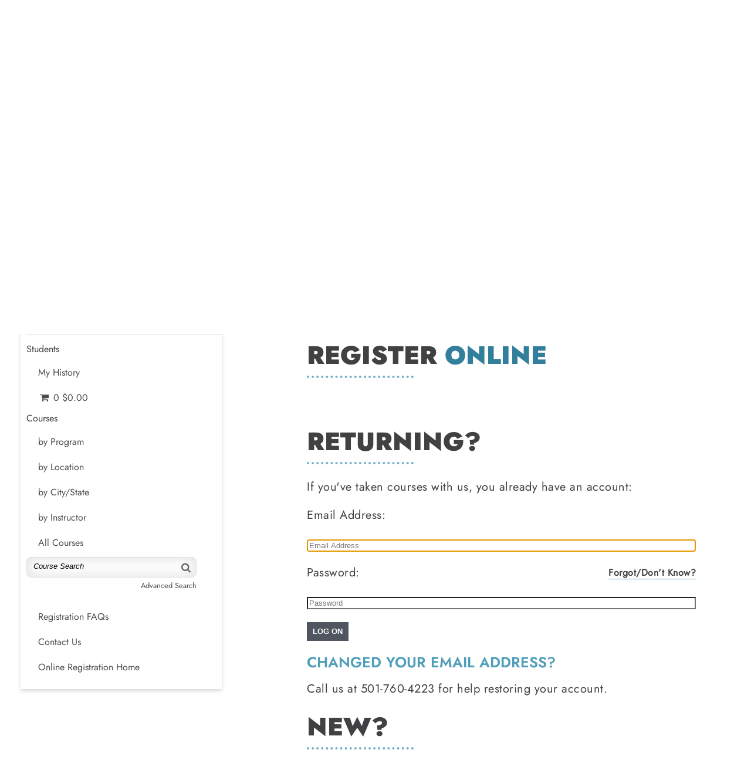

--- FILE ---
content_type: text/html; charset=utf-8
request_url: https://shortclass.np.edu/enrollmentcard.awp?&ShowDetails=ON
body_size: 41943
content:
<!DOCTYPE html>

<html class="no-js" lang="en">

<head>

    <meta charset="UTF-8">
    <meta http-equiv="x-ua-compatible" content="ie=edge">
    <title>User Logon/off (shortclass.np.edu/enrollmentcard.awp?&ShowDetails=ON) | Continuing Education</title>
    <meta property="og:image:url" content="https://np.edu/_resources/images/blue-gray.ico">
    <meta property="og:image:secure_url" content="https://np.edu/_resources/images/blue-gray.ico">
    <meta name="theme-color" content="#50565f">
    <meta property="og:description" content="Continuing Education | National Park College" />
    <meta property="og:title" content="Continuing Education | National Park College" />
    <meta name="viewport" content="width=device-width, initial-scale=1, shrink-to-fit=no">
    <meta name="Description" content="Continuing Education National Park College">
    <link href="https://np.edu/_resources/images/blue-gray.ico" rel="shortcut icon" />
    <script type="module" src="https://unpkg.com/ionicons@7.1.0/dist/ionicons/ionicons.esm.js"></script>
    <script nomodule src="https://unpkg.com/ionicons@7.1.0/dist/ionicons/ionicons.js"></script>
    <script src="https://ajax.googleapis.com/ajax/libs/jquery/3.6.0/jquery.min.js"></script>
    <link href="https://use.fontawesome.com/releases/v5.14.0/css/all.css" rel="stylesheet" />
    <script type="module" src="https://unpkg.com/ionicons@7.1.0/dist/ionicons/ionicons.esm.js"></script>
    <script nomodule src="https://unpkg.com/ionicons@7.1.0/dist/ionicons/ionicons.js"></script>
    <link rel="stylesheet" href="https://np.edu/_resources/css/styles.css?v=1.99" />
    <meta property="og:image:url" content="https://np.edu/_resources/images/npc_logo_square.png" />
    <link rel="icon" href="https://np.edu/_resources/images/blue-gray.ico" type="image/png" />




    <!-- AW scripts -->
     <script src="//ajax.googleapis.com/ajax/libs/jqueryui/1.12.1/jquery-ui.min.js" type="text/javascript"></script>
    <script src="/wconnect/Scripts/awjq.js?v=1" type="text/javascript"></script>
    <script src="/wconnect/scripts/ww.jquery.min.js" type="text/javascript"></script>
    <script type="text/javascript">
        $(document).ready(function () {

            // Cart Display function
            populateCart('.awp');
            showUpcomingCourses(30, '.awp');
            checkCapsLock();

        })
    </script>

    <!-- AW styles -->

    <!--link rel="stylesheet" type="text/css" href="/wconnect/ace/css/ACEweb.css" media="screen" /-->
    <link rel="stylesheet" type="text/css" href="/wconnect/ace/css/awDesign.css?v=1.99" media="screen" />
    <link rel="stylesheet" type="text/css" href="/wconnect/ace/css/awStyles.css?v=2" media="screen" />
    <link rel="stylesheet" type="text/css" href="/wconnect/ace/css/awpStyles.css?v=1.99" media="screen" />
    <link rel="stylesheet" type="text/css" href="/wconnect/ace/css/jquery-ui.css?v=1.99" media="screen" />
    <link rel="stylesheet" href="//maxcdn.bootstrapcdn.com/font-awesome/4.7.0/css/font-awesome.min.css?v=1.99">
    <link rel="stylesheet" type="text/css" href="/wconnect/ace/css/awPrint.css?v=1.99" media="print" />
    <link rel="stylesheet" type="text/css" media="screen and (max-width: 800px)"
        href="/wconnect/ace/css/awMobile.css?v=1.99" />

    <!-- <link rel="stylesheet" href="/wconnect/ace/css/css.css"> -->
    <!-- <link rel="stylesheet" href="/wconnect/ace/css/app.css"> -->

    <!-- scripts from bottom -->
    <!-- <script src="/wconnect/scripts/jquery-mega-menu.js"></script> -->

    <!-- controls search box and autocomplete -->
    <!-- <script src="/wconnect/scripts/semantic.min.js" type="text/javascript"></script> -->
    <script src="/wconnect/scripts/typeahead.bundle.js"></script>
    <script src="/wconnect/scripts/handlebars.js"></script>
    <script src="/wconnect/scripts/typeahead.fb.js"></script>

    
<script type="text/javascript">
$(document).ready(function ()
 {
    checkCapsLock();
 })
</script>



</head>

<body class="page page-lp" id="cursor" onload="document.UserID.StuID.focus()">

    <div class="screenreader"><a href="#skipToTopNav">Skip to Top Navigation</a><a href="#skipToContent">Skip to
            Content</a><a href="#skipToFooter">Skip to Footer</a></div>
    <header class="header cell">
        <div class="wrapper">
            <div class="logo"><a href="https://np.edu/"><img alt="Logo"
                        src="https://np.edu/_resources/images/npc-logo-color.png"></a></div>
            <div class="ctaButtons desktopOnly">
                <ul>
                    <li><a href="https://mypath.np.edu/apply" target="_blank" rel="noopener">Apply Now</a></li>
                    <li><a href="https://np.edu/admissions-aid/financial-aid/">Financial Aid</a></li>
                    <li><a href="https://np.edu/admissions-aid/request-for-information.aspx">Request Information</a>
                    </li>
                </ul>
            </div>
            <div class="searchMenu">
                <button aria-expanded="false" class="searchBtn" id="toggleSearch"><span
                        class="img">Search</span></button>
                <div class="searchContainer" id="searchSubMenu">
                    <div class="searchBoxWrap">
                        <form role="search" action="https://search.np.edu/s/search.html" id="searchBox" method="get"
                            name="search-form">
                            <label for="query"><span class="visuallyhidden">Search</span></label>
                            <input class="searchBox" id="query" name="query" dir="auto"
                                placeholder="What are you looking for?" title="Search" type="text">
                            <div class="tt-menu"
                                style="position: absolute; top: 100%; left: 0px; z-index: 100; display: none;">
                                <div class="tt-dataset tt-dataset-organic"></div>
                                <div class="tt-dataset tt-dataset-people"></div>
                                <div class="tt-dataset tt-dataset-programs"></div>
                            </div>
                            <button title="submit" type="submit">
                                <em aria-hidden="true" class="search-icon"><span
                                        class="hidden">Search</span></em></button>
                            <input title="Search National Park College" type="hidden" value="npc1~sp-search"
                                name="collection">
                        </form>
                    </div>
                </div>
            </div>
            <button aria-expanded="false" class="toggleBtn close" id="skipToTopNav" type="button"
                aria-label="Open Menu"><span class="img"> </span></button>
            <div class="topNav" id="topNavMenu">
                <div class="container">
                    <div class="menuContainer scrollableElement">
                        <div class="mobileWrapper scrollableElement">
                            <div class="topNavWrapper">
                                <div id="mainMenu">
                                    <nav aria-label="Top Navigation Menu">
                                        <ul class="parentMenu" id="navigationMenu">
                                            <li class="menuItem">
                                                <a href="https://np.edu/about/">About NPC</a>
                                                <div class="subNav">
                                                    <ul class="menuItemContent">
                                                        <li><a href="https://np.edu/about/nighthawk-code.aspx">Nighthawk
                                                                Code</a></li>
                                                        <li><a href="https://np.edu/about/history.aspx">History</a></li>
                                                        <li><a href="https://np.edu/about/campus-map.aspx">Campus
                                                                Map</a></li>
                                                        <li><a href="https://np.edu/about/campus-alerts/">Campus
                                                                Alerts</a></li>
                                                        <li><a
                                                                href="https://np.edu/about/accreditation/">Accreditation</a>
                                                        </li>
                                                        <li><a href="https://np.edu/about/presidents-office/">President's
                                                                Office</a></li>
                                                        <li><a href="https://np.edu/about/trustees/">Trustees</a></li>
                                                        <li><a href="https://np.edu/about/safety-security/">Safety &
                                                                Security</a></li>
                                                    </ul>
                                                </div>
                                            </li>
                                            <li class="menuItem">
                                                <a href="https://np.edu/degrees-programs/">Degrees & Programs</a>
                                                <div class="subNav">
                                                    <ul class="menuItemContent">
                                                        <li><a href="https://np.edu/degrees-programs/">Program
                                                                Finder</a></li>
                                                        <li><a href="https://np.edu/community-friends/adult-education/">Adult
                                                                Education</a></li>
                                                        <li><a href="https://np.edu/degrees-programs/honors-program/">Honors
                                                                Program</a></li>
                                                        <li><a
                                                                href="https://np.edu/degrees-programs/concurrent-enrollment/">Concurrent
                                                                Enrollment</a></li>
                                                        <li><a href="https://np.edu/degrees-programs/transfer-center/">Transfer
                                                                Center</a></li>
                                                        <li><a href="https://np.edu/community-friends/career-academy/">Career
                                                                Academy</a></li>
                                                        <li><a href="https://catalog.np.edu">Course Catalog</a></li>
                                                    </ul>
                                                </div>
                                            </li>
                                            <li class="menuItem">
                                                <a href="https://np.edu/admissions-aid/">Admissions & Aid</a>
                                                <div class="subNav">
                                                    <ul class="menuItemContent">
                                                        <li><a href="https://np.edu/admissions-aid/financial-aid/">Financial
                                                                Aid</a></li>
                                                        <li><a
                                                                href="https://np.edu/admissions-aid/international-student.aspx">International
                                                                Students</a></li>
                                                        <li><a href="https://np.edu/admissions-aid/former-student.aspx">Former
                                                                Students</a></li>
                                                        <li><a href="https://np.edu/admissions-aid/new-student.aspx">New
                                                                Students</a></li>
                                                        <li><a href="https://np.edu/admissions-aid/campus-tour.aspx">Campus
                                                                Tour</a></li>
                                                        <li><a href="https://mypath.np.edu/apply" target="_blank"
                                                                rel="noopener">Admissions Application</a></li>
                                                        <li><a
                                                                href="https://np.edu/admissions-aid/admissions-checklist.aspx">Admissions
                                                                Checklist</a></li>
                                                        <li><a
                                                                href="https://np.edu/admissions-aid/request-for-information.aspx">Request
                                                                for Information</a></li>
                                                        <li><a
                                                                href="https://np.edu/admissions-aid/class-schedules.aspx">Class
                                                                Schedules</a></li>
                                                    </ul>
                                                </div>
                                            </li>
                                            <li class="menuItem">
                                                <a href="https://np.edu/student-life-services/">Student Life &
                                                    Services</a>
                                                <div class="subNav">
                                                    <ul class="menuItemContent">
                                                        <li><a
                                                                href="https://np.edu/student-life-services/athletics/">Athletics</a>
                                                        </li>
                                                        <li><a
                                                                href="https://np.edu/student-life-services/student-organizations/">Student
                                                                Organizations</a></li>
                                                        <li><a href="https://np.edu/student-life-services/dining/">Dining
                                                                Services</a></li>
                                                        <li><a
                                                                href="https://np.edu/student-life-services/residence-life/">Residence
                                                                Life</a></li>
                                                        <li><a
                                                                href="https://np.edu/student-life-services/career-services/">Career
                                                                Services</a></li>
                                                        <li><a
                                                                href="https://np.edu/student-life-services/disability-services.aspx">Disability
                                                                Services</a></li>
                                                        <li><a
                                                                href="https://np.edu/student-life-services/advising/">Advising</a>
                                                        </li>
                                                        <li><a
                                                                href="https://np.edu/student-life-services/health-wellness/">Health
                                                                & Wellness</a></li>
                                                        <li><a href="https://np.edu/student-life-services/club-sports/">Club
                                                                Sports</a></li>
                                                        <li><a
                                                                href="https://np.edu/student-life-services/intramurals/">Intramurals</a>
                                                        </li>
                                                        <li><a
                                                                href="https://np.edu/student-life-services/registrar/">Registrar</a>
                                                        </li>
                                                    </ul>
                                                </div>
                                            </li>
                                            <li class="menuItem">
                                                <a href="https://np.edu/student-life-services/athletics/">Athletics</a>
                                                <div class="subNav">
                                                    <ul class="menuItemContent">
                                                        <li><a
                                                                href="https://np.edu/student-life-services/athletics/baseball/">Baseball</a>
                                                        </li>
                                                        <li><a
                                                                href="https://np.edu/student-life-services/athletics/cross-country/">Cross
                                                                Country</a></li>
                                                        <li><a
                                                                href="https://np.edu/student-life-services/athletics/mens-basketball/">Men's
                                                                Basketball</a></li>
                                                        <li><a
                                                                href="https://np.edu/student-life-services/athletics/mens-soccer/">Men's
                                                                Soccer</a></li>
                                                        <li><a
                                                                href="https://np.edu/student-life-services/athletics/womens-basketball/">Women's
                                                                Basketball</a></li>
                                                        <li><a
                                                                href="https://np.edu/student-life-services/athletics/womens-soccer/">Women's
                                                                Soccer</a></li>
                                                        <li><a
                                                                href="https://np.edu/student-life-services/athletics/softball/">Softball</a>
                                                        </li>
                                                        <li><a href="https://np.edu/student-life-services/club-sports/">Club
                                                                Sports</a></li>
                                                        <li><a
                                                                href="https://np.edu/student-life-services/intramurals/">Intramurals</a>
                                                        </li>
                                                    </ul>
                                                </div>
                                            </li>
                                        </ul>
                                    </nav>
                                </div>
                            </div>
                            <div class="menuMoreInfo infoFor cell">
                                <nav class="infoMenu">
                                    <ul>
                                        <li><a href="https://np.edu/admissions-aid/current-student.aspx">Current
                                                Students</a></li>
                                        <li><a href="https://np.edu/facstaff/">Faculty & Staff</a></li>
                                        <li><a href="https://np.edu/community-friends/">Community & Friends</a></li>
                                        <li><a href="https://np.edu/parents-visitors/">Parents & Visitors</a></li>
                                    </ul>
                                </nav>
                            </div>
                            <div id="quickMenu">
                                <nav aria-label="Top Navigation Menu">
                                    <ul class="parentMenu" id="quickLinkMenu">
                                        <li class="menuItem">
                                            <a href="#">Quick Links</a>
                                            <div class="subNav">
                                                <ul class="menuItemContent">
                                                    <li><a href="https://d2l.np.edu/">D2L</a></li>
                                                    <li><a href="https://cal.np.edu">Calendar</a></li>
                                                    <li><a href="https://www1.youseemore.com/NPC/">Library</a></li>
                                                    <li><a href="https://bookstore.np.edu/">Bookstore</a></li>
                                                    <li><a href="https://myportal.np.edu/">MyNPC</a></li>
                                                    <li><a
                                                            href="https://oasis.ps.np.edu/psc/npccsprd/EMPLOYEE/SA/c/NUI_FRAMEWORK.PT_LANDINGPAGE.GBL">Oasis</a>
                                                    </li>
                                                    <li><a href="https://portal.office.com/">Campus Email</a></li>
                                                    <li><a href="https://np.edu/news">News</a></li>
                                                    <li><a href="https://np.edu/about/faculty-staff-directory/">Faculty
                                                            & Staff Directory</a></li>
                                                </ul>
                                            </div>
                                        </li>
                                    </ul>
                                </nav>
                            </div>
                            <div class="menuMoreInfo mobileOnly">
                                <div class="infoMenu">
                                    <hr>
                                    <ul>
                                        <li><a href="https://mypath.np.edu/apply" target="_blank" rel="noopener">Apply
                                                Now</a></li>
                                        <li><a href="https://np.edu/admissions-aid/financial-aid/">Financial Aid</a>
                                        </li>
                                        <li><a href="https://np.edu/admissions-aid/request-for-information.aspx">Request
                                                Information</a></li>
                                    </ul>
                                </div>
                            </div>
                            <button aria-expanded="false" class="toggleBtn" id="toggleButtonClose" type="button"><span
                                    class="menuText">Close</span></button>
                        </div>
                    </div>
                </div>
            </div>
            <div class="dim"></div>
        </div>
    </header>
    <main id="skipToContent" class="interior landing">
        <section class="impactInterior cell" aria-label="impact area with heading">
            <div class="arrowGraphic">
                <h1>National Park College Continuing Education</h1>
            </div>
            <div class="impactWrapper"><img src="https://np.edu/_images/impact-images/student-commons-3.jpg"
                    alt="NPC Student Commons Building"></div>
        </section>
        <div class="mainContent wrapper">
            <div class="sectionNavColumn">

                <nav class="sectionNav" id="skipToSectionNav" aria-label="Current Section Navigation" role="navigation">
                    <ul>
                        <li>
                            <div class="sectionTitle">Continuing Education</div><button aria-expanded="false" class="navSectionExpander tabletOnly"
                                id="navSection"><span class="visuallyhidden">Explore This Section</span></button>
                            <div class="content" id="sectionNavMenu" role="region"
                                aria-hidden="true">
                                <ul role="menu" class="">
                                    <span style="display: block;margin-bottom: 10px;font-weight: 400;">Students</span>
                                    
                                    <!--% ERROR: iif(empty(Session.Getfield('logstatus')),[<li><a class="menuitem"
                                        href="UserLogon.awp?&target=xwelcome.htm">Log On</a></li>],[]) Command contains unrecognized phrase/keyword. %-->
                                    <!--% ERROR: iif(empty(Session.Getfield('logstatus')),[<li><a class="menuitem" href="person.awp?&mode=NEWUSERSIGNUP">Sign
                                        Up</a></li>],[]) Command contains unrecognized phrase/keyword. %-->
                                    <!--% ERROR: iif(!empty(Session.Getfield('logstatus')),[<li><a class="menuitem"
                                        href="xpage.awp?&page=xwelcome.htm">]+getwordnum(Session.Getfield('logstatus'),4)+[</a></li>],[]) Command contains unrecognized phrase/keyword. %-->
                                    <li><a class="menuitem" href="showtranstatus.awp">My History</a></li>
                                    <!-- cart -->
                                    <li><a class="menuitem" href="enrollmentcard.awp" class="cartlnk">
                                        <span class="fa fa-shopping-cart fa-fw" aria-hidden="true" aria-label="Cart Total"></span>
                                        <span id="awCartTot">
                                            <span class="cartNum">0</span>
                                            <span class="cartDollar">$0.00</span>
                                        </span>
                                    </a> </li><!-- Cart Items Display -->
                                    <div id="para1" style="display: none;">
                                        <div id="awCartSummary"></div> <!-- Cart Click Box -->
                                        <a href="enrollmentcard.awp?&ShowDetails=ON" class="awButtons awLnkBtn viewCart red">View
                                            Cart</a>
                                    </div>
                                    <!-- End Cart -->
                                    <span style="display: block;margin-bottom: 10px;font-weight: 400;">Courses</span>
                                    <li><a class="menuitem" href="showgroups.awp">by Program</a></li>
                                    <li><a class="menuitem" href="LocLookup.awp?&Listby=ALLTRIM(LEFT(loclocat,40)):Location&Exact=ON">by
                                        Location</a></li>
                                        <li><a class="menuitem" href="LocLookup.awp?&Listby=loccity%2Blocstate:City">by City/State</a></li>
                                            <li><a class="menuitem" href="InstLookup.awp">by Instructor</a></li>
                                                <li><a class="menuitem" href="ShowSchedule.awp?&Mode=GROUP&Group=:FULL&Title=All+Courses">All
                                        Courses</a></li>
                                    <div class="search awNoPrint">
                                        <form action="QuickSearch.awp" method="post" class="srchBox">
                                            <input type="hidden" name="SearchScope" value="GROUP" />
                                            <label for="crseSrch" class="hidden">Enter Keyword</label>
                                            <input type="text" name="txtTarget" id="crseSrch" class="srchField" value="Course Search"
                                                placeholder="Course Search" onfocus="clearDefault(this);"
                                                onblur="if(this.value=='') this.value='Course Search';" />
                                            <button type="submit" class="srchBtn" aria-label="Search"><span class="fa fa-search"
                                                    aria-hidden="true"></span></button>
                                            <div class="clrFloats"></div>
                                        </form>
                                        <p class="advSrch"><a href="advancedsearch.awp">Advanced Search</a></p>
                                    </div> <!-- End Search -->
                                    <div class="clrFloats"></div>
                            
                                    <li><a class="menuitem" href="xpage.awp?&page=faq.htm">Registration FAQs</a></li>
                                    <li><a class="menuitem" href="xpage.awp?&page=contactus.htm">Contact Us</a></li>
                                    <li><a class="menuitem" href="/wconnect/ace/home.htm">Online Registration Home</a></li>
                            
                                </ul>
                            </div>
                        </li>
                    </ul>
                </nav>
            </div>
            <div class="interiorContent">
                <section aria-label="NPC One column" class="columns single">
                    <div class="wrapper">
                        <div class="one">
                            <div class="cell">
                                <div class="headBox text-center">
        
                                    <h2>Register <span class="highlight inline">Online</span></h2>
                                </div>
                                <div class="wysiwygContent">
        

<h1 class="awCenter">Log on ...</h1>








<div id="lgWrapper">


<div id="returning">

<div class="noStaff" >
<h2>Returning?</h2>
<p>If you've taken courses with us, you already have an account:</p>
</div> <!-- end noStaff div -->

<div class="staff" style="display: none;">
<h2>Student Log In</h2>

<p id="logonPrompt" style="display: none;">Enter the student email:</p>
</div> <!-- end Staff div -->


<form name="UserID" method="POST" action="https://shortclass.np.edu/XLogon.awp?Target=SESSVAR" class="logForm">
<p class="hmLogon"><label for="StuID">Email Address:</label></p>
<p><input type="email" name="StuID" id="StuID" size="30" placeholder="Email Address" /></p>

<div id="noStaffPwd" >
<p class="hmLogon"><label for="txtPassword">Password:</label> <a href="XPage.awp?&Page=LookupPWD.htm" id="pwdReset">Forgot/Don't Know?</a></p>
<div id="capsDialog" title="Caps Lock is On!"></div>
<p><input type="password" name="txtPassword" id="txtPassword" size="15" placeholder="Password" />
</p>
</div>
<p id="logFormSubmit"><input type="submit" value="Log On" name="btnContinue" class="awButtons" /></p>
</form>

<div id="noStaffChgEmail" >
<h3 class="rtnEmail">Changed your Email Address?</h3>
<p>Call us at 501-760-4223 for help restoring your account.</p>
</div>
</div> <!-- end returning -->


</div> <!-- end returning -->

<div id="new">
<div class="noStaff" >
<h2>New?</h2><p id="newPrompt">If you've never taken courses with us:</p>
</div> <!-- end noStaffnew div -->

<div class="staffNew" style="display: none;">
<h2>New?</h2>
<p>Create a new student record.</p>
</div> <!-- end Staffnew div -->

<form method="post" action="person.awp?Mode=NEWUSERSIGNUP" class="signup">
<input type="submit" value="Sign Up" name="Create"  class="awButtons" /></form>
<br />

<div class="noStaff" >
<p id="whyAcct"><span style="font-weight: bold;">An account with us allows you to:</span></p>
<ul>
<li>Add yourself to mailing lists</li>
<li>Enroll yourself and others in courses</li>
<li>View your registration history</li>
<li>Pay Balances Online</li>
<li>Update your profile</li>
</ul>
</div> <!-- end noStaff div -->

<div class="staff"  style="display: none;">
<p>To look up a student, go to the <a href="NameLookup.awp">Name Lookup</a> page.</p>
<p>Go to the <a href="managerweb.awp">Staff Web Access</a> page for more staff options.</p>
</div>

</div> <!-- end new -->


<div class="clrFloats"></div> 
<div class="lgEnrProgress" style="display: none;">
Enrollment Progress ... 
  <table class="awProgress" role="presentation">
  <tr>
    <td class="awStepDone">&nbsp; </td>
    <td class="awStepDone">&nbsp; </td>
    <td class="awStepDone">&nbsp; </td>
    <td class="awStepNot">&nbsp; </td>
    <td class="awStepNot">&nbsp; </td>
    <td class="awStepNot">&nbsp; </td>
    <td class="awStepNot">&nbsp; </td>
    <td class="awStepNot">&nbsp; </td>
    <td class="awStepNot">&nbsp; </td>
    <td class="awStepNot">&nbsp; </td>
    <td class="awStepNot">&nbsp; </td>
    <td class="awStepNot">&nbsp; </td>
    <td class="awStepNot">&nbsp; </td>
    <td class="awStepNot">&nbsp; </td>
    <td class="awStepNot">&nbsp; </td>
    <td class="awStepNot">&nbsp; </td>
    <td class="awStepNot">&nbsp; </td>
    <td class="awStepNot">&nbsp; </td>
    <td class="awStepNot">&nbsp; </td>
    <td class="awStepNot">&nbsp; </td>
  </tr>
</table> 
</div>


</div> <!-- end lgWrapper -->


                                </div>
                            </div>
                        </div>
                    </div>
                </section>

            </div>
        </div>
       
    </main>
    <footer class="footer" id="skipToFooter" aria-label="University Address, Contact Information and Quicklinks">
        <div class="wrapper">
            <div class="footerLeft cell">
                <div class="address"><a href="https://np.edu/"><img class="footerLogo" alt="National Park College logo"
                            src="https://np.edu/_resources/images/npc-logo-white.png"></a>
                    <div class="street">101 College Drive <br>Hot Springs National Park, Arkansas 71913</div>
                    <div class="contactInfo"><a href="tel:5017604222" class="telephone">(501) 760-4222</a></div>
                    <div class="contactInfo">Toll Free: <a href="tel:18448068752" class="telephone">1-844-806-8752</a>
                    </div><br>
                    <div class="subtitle">Hours of operation</div>
                    <p>Monday - Friday 8 a.m. - 4:30 p.m.</p>
                    <div class="badges"></div>
                </div>
            </div>
            <div class="footerlinks cell">
                <div class="socialbar"><a title="Facebook link opens in a new window."
                        href="https://www.facebook.com/nationalparkcollege" target="_blank"
                        rel="noopener"><span>Facebook</span><em class="fab fa-facebook-f"></em></a><a
                        title="Twitter link opens in a new window." href="https://x.com/NationalParkC" target="_blank"
                        rel="noopener"><span>Twitter</span><em class="fab fa-twitter"></em></a><a
                        title="YouTube link opens in a new window." href="https://www.youtube.com/@NationalParkCollege"
                        target="_blank" rel="noopener"><span>YouTube</span><em class="fab fa-youtube"></em></a><a
                        title="Instagram link opens in a new window."
                        href="https://www.instagram.com/nationalparkcollege/" target="_blank"
                        rel="noopener"><span>Instagram</span><em class="fab fa-instagram"></em></a></div>
                <div class="subtitle">Resources</div>
                <ul>
                    <li><a href="https://np.edu/facstaff/hr/employment-opportunities/">Employment Opportunities</a></li>
                    <li><a href="https://np.edu/about/college-policies/npc-privacy-policy.aspx">Privacy Policy</a></li>
                    <li><a href="https://np.edu/about/faculty-staff-directory/">Faculty & Staff Directory</a></li>
                    <li><a id="report-a-problem" href="https://nationalpark.atlassian.net/servicedesk/customer/portal/5"
                            target="_blank" rel="noopener">Report a Problem</a></li>
                    <li><a href="https://np.edu/about/accessibility.aspx">Accessibility</a></li>
                    <li><a href="https://np.edu/about/accreditation/">Accreditation</a></li>
                    <li><a href="https://np.edu/about/campus-map.aspx">Campus Map</a></li>
                    <li><a href="https://np.edu/news/">News</a></li>
                    <li><a href="https://cal.np.edu/">Calendar</a></li>
                </ul>
            </div>
        </div>
        <div class="subFooter">
            <div class="wrapper">
                <p>NPC <span id="directedit">©</span> 2025 National Park College | All Rights Reserved.</p>
            </div>
        </div>
    </footer>
    <script src="https://np.edu/_resources/js/accessible-top-menu.js"></script>
    <script src="https://np.edu/_resources/js/jquery.magnific-popup.min.js"></script>
    <script src="https://np.edu/_resources/js/slick.min.js"></script>
    <script src="https://np.edu/_resources/js/accordion.js"></script>
    <script src="https://np.edu/_resources/js/scripts.js?v=1.0"></script>


    <script src="https://np.edu/_resources/js/mixitup.min.js"></script>
    <script src="https://np.edu/_resources/js/mixitup-multifilter.min.js"></script>
    <script src="//search.np.edu/s/resources/npc1~sp-search/js/handlebars.js"></script>
    <script src="//search.np.edu/s/resources/npc1~sp-search/js/typeahead.bundle.js"></script>
    <script src="//search.np.edu/s/resources/npc1~sp-search/js/typeahead.fb.js"></script>
    <script id="auto-completion-programs" type="text/x-handlebar-template">
<div>
  <h6>{{ extra.disp }}</h6>
  <div class="details">
      <div>{{ extra.disp.metadata.programType }}</div>
      <div class="text-muted">{{ extra.disp.metadata.c }}</div>
  </div>
</div>
</script>
    <script id="auto-completion-people" type="text/x-handlebar-template">
<div class="media">
  {{#if extra.disp.metadata.I}}
  <img class="d-flex mr-3 rounded-circle" src="{{extra.disp.metadata.I}}" alt="{{extra.disp.title}}" />
  {{/if}}
  <div class="media-body">
      <h6>{{#if extra.disp.metadata.peopleFirstName}}{{extra.disp.metadata.peopleFirstName}}{{/if}} {{#if extra.disp.metadata.peopleLastName}}{{extra.disp.metadata.peopleLastName}}{{/if}}</h6>
      <div>{{extra.disp.metadata.peoplePosition}}</div>
      <div class="details text-muted">
          {{#if extra.disp.metadata.peopleDepartment}}<div><small><span class="fa fa-university text-muted" aria-hidden="true"></span> {{extra.disp.metadata.peopleDepartment}}</small></div>{{/if}}
          {{#if extra.disp.metadata.peoplePhone}}<div><small><span class="fa fa-phone text-muted" aria-hidden="true"></span> {{extra.disp.metadata.peoplePhone}}</small></div>{{/if}}
          {{#if extra.disp.metadata.peopleEmail}}<div><small><span class="fa fa-envelope-o text-muted" aria-hidden="true"></span> {{extra.disp.metadata.peopleEmail}}</small></div>{{/if}}
      </div>
  </div>
</div>
</script>
    <script>
        //autocomplete
        jQuery('#query').qc({
            program: 'https://search.np.edu/s/suggest.json',
            alpha: '0.5',
            show: '10',
            sort: '0',
            length: '2',
            datasets: {
                organic: {
                    name: 'Suggestions',
                    collection: 'npc1~sp-search',
                    profile: '_default',
                    show: '10'
                },
                people: {
                    name: 'People',
                    collection: 'npc1~ds-staff',
                    profile: 'auto-completion',
                    show: '3'
                    , template: {
                        suggestion: jQuery('#auto-completion-people').text()
                    }
                },
                programs: {
                    name: 'Programs',
                    collection: 'npc1~ds-programs',
                    profile: 'auto-completion',
                    show: '5'
                    , template: {
                        suggestion: jQuery('#auto-completion-programs').text()
                    }
                }
            }

        });
    </script>
    <script type="text/javascript" src="//www.googleadservices.com/pagead/conversion_async.js"></script>



--- FILE ---
content_type: text/html; charset=utf-8
request_url: https://shortclass.np.edu/wconnect/AWxJSON.awp?Routine=ShowUpcomingClasses&FieldList=cocrse,cocrsenm,cobegdate%20as%20begins&PrettyList=cocrse,cocrsenm,nicedate(begins,,3,6)%20as%20begins&Range=30&_=1768493323883
body_size: 1665
content:
{"Rows":[{"cocrse":"262CE020","cocrsenm":"Japanese Kimono Workshop - Elegance of Formal Occasion","begins":"Jan 17"},{"cocrse":"262CE004","cocrsenm":"Dulcimer - Beginning Mountain Dulcimer","begins":"Jan 20"},{"cocrse":"262CE039","cocrsenm":"Guitar - Basic Guitar","begins":"Jan 22"},{"cocrse":"262CE027","cocrsenm":"Art - Watercolors","begins":"Jan 24"},{"cocrse":"262AMTI116","cocrsenm":"Basic Electrical Controls (BEC Level 1)","begins":"Jan 26"},{"cocrse":"262CE014","cocrsenm":"Pottery - Handbuilding with Clay for Beginners","begins":"Jan 26"},{"cocrse":"262CE037","cocrsenm":"Leadership Theory and Practice","begins":"Jan 26"},{"cocrse":"262CE032","cocrsenm":"Art - Mixed Media Collage","begins":"Jan 27"},{"cocrse":"262CE033","cocrsenm":"Art - Experimental Sculpture","begins":"Feb 2"},{"cocrse":"262CE068","cocrsenm":"Homeschool - Filmmaking","begins":"Feb 2"},{"cocrse":"262CE002","cocrsenm":"Spanish","begins":"Feb 3"},{"cocrse":"262MK002","cocrsenm":"Makerspace - Herb Boxes","begins":"Feb 4"},{"cocrse":"262CE044","cocrsenm":"Dance Fitness","begins":"Feb 5"},{"cocrse":"262CE016","cocrsenm":"Pottery for Youth & Teens","begins":"Feb 6"},{"cocrse":"251CE313","cocrsenm":"Pottery - Saturday Pottery Party","begins":"Feb 7"},{"cocrse":"262CE011","cocrsenm":"Pottery - Saturday Pottery Handbuilding for Beginners Series","begins":"Feb 7"},{"cocrse":"262CE046","cocrsenm":"Culinary Arts - For the Love of Sweets!","begins":"Feb 7"},{"cocrse":"262CE072","cocrsenm":"Special Interest: Braiding for Beginners","begins":"Feb 7"},{"cocrse":"262AMTI124","cocrsenm":"Programmable Logic Controllers (PLC) Level 2","begins":"Feb 9"},{"cocrse":"262CE062","cocrsenm":"CSI - Myth vs Fact","begins":"Feb 11"},{"cocrse":"262CE021","cocrsenm":"Japanese Kimono Workshop - Visiting Elegance","begins":"Feb 14"},{"cocrse":"262CE024","cocrsenm":"Art - Introduction to Quilling, A Paper Art Form","begins":"Feb 14"}],"Count": 22}

--- FILE ---
content_type: text/css
request_url: https://np.edu/_resources/css/styles.css?v=1.99
body_size: 33869
content:
@font-face { font-family: 'jost_bold'; src: url('/_resources/fonts/jost-semi_bold.ttf') format('truetype'); font-weight: 800; font-style: normal; }
@font-face { font-family: 'jost_black'; src: url('/_resources/fonts/jost-black.ttf') format('truetype'); font-weight: 800; font-style: normal; }
@font-face { font-family: 'jost_text_medim'; src: url('/_resources/fonts/jost-medium.ttf') format('truetype'); font-weight: normal; font-style: normal; }
@font-face { font-family: 'jost_text_light'; src: url('/_resources/fonts/jost-light.ttf') format('truetype'); font-weight: normal; font-style: normal; }
@font-face { font-family: 'jost_text_regular'; src: url('/_resources/fonts/jost-regular.ttf') format('truetype'); font-weight: normal; font-style: normal; }

:root {   
  /*Colors*/   
  --medBlue: #4F9EBA;
  --lightBlue: #72B1C8;
  --white: #FFFFFF;
  --black:#000000;  
  --medGray:#414042;  
  --lightGray: #00000029;
  --alertOrange: #B88B00;
  --alertGray: #008B95;
  --alertRed: #E42525;
  --alertBlue: #008b95;
  --alertYellow: #b88b00; 
  --bodyCopy:#414042;
  --accessibleBlue: #317f9b;
  /*Fonts*/

  --jostBold: 'jost_bold', sans-serif;
  --jostBlack: 'jost_black', sans-serif;
  --jostTextMedium: 'jost_text_regular', sans-serif;
  --jostTextLight: 'jost_text_light', sans-serif;
  --jostTextRegular: 'jost_text_regular', sans-serif;
}

/* ============================
 GLOBAL ELEMENTS 
* ============================*/
* { -moz-font-smoothing: antialiased; -webkit-font-smoothing: antialiased; box-sizing: border-box; -moz-box-sizing: border-box;-webkit-box-sizing: border-box;}
html { -webkit-text-size-adjust: 100%; }
html, body { height:100%; }
html, body, div, span, applet, object, iframe, h1, h2, h3, h4, h5, h6, p, blockquote, pre, a, abbr, acronym, address, big, cite, code, del, dfn, em, ins, kbd, q, s, samp, small, strike, strong, sub, sup, tt, var, b, u, i, center, dl, dt, dd, ol, ul, li, fieldset, form, label, legend, caption, article, aside, canvas, details, embed, figure, figcaption, footer, .header, hgroup, menu, nav, output, ruby, section, summary, time, mark, audio, video { margin: 0; padding: 0; border: 0; font-size: 100%; font: inherit; vertical-align: baseline; }
/* HTML5 display-role reset for older browsers */
article, aside, details, figcaption, figure, footer, .header, hgroup, menu, nav, section { display: block; }
body { line-height: 1.9; font-family: var(--jostTextRegular);  font-weight: 400; font-size: .97em; color:var(--bodyCopy); background-color:var(--white); }
blockquote, q { quotes: none; }
blockquote:before, blockquote:after, q:before, q:after { content: ''; }
.mobileOnly, .mobileOnlyInline { display: none !important; }
.desktopOnly { display: block !important; }
@media screen and (max-width: 960px) {
  .mobileOnly { display: block !important; }
  .mobileOnlyInline { display:inline-block!important; }
  .desktopOnly { display: none!important; }
  input { font-size: 1rem; }
}
.hidden { display: none; }
.visuallyhidden, .slick-sr-only { position: absolute; left: -99999px; }
.loadingContent { visibility: hidden; }
input[type=submit], input[type=text], input[type=email], input[type=url], input[type=password] { -webkit-appearance: none; -moz-appearance: none; border-radius: 0;-moz-border-radius: 0; -webkit-border-radius: 0; }
select { padding: 5px; cursor: pointer; border-radius: 0;-moz-border-radius: 0; -webkit-border-radius: 0; border: 2px solid #084592; }
sup { vertical-align: super; font-size:.875em; }
ol li { padding-left: 5px; }
strong { font-weight:700;  }
.center { text-align: center; }
.align-left { float: left; margin: 0 30px 15px 0; }
p { background-color: transparent; }
p > .align-left, span > .align-left { margin: 20px 30px 20px 0; }
.align-right { float: right; margin: 0 0 20px 20px; }
p > .align-right, span > .align-right { margin: 20px 0 20px 20px; }  
.alignCenter { text-align: center; display: block; }
.right { text-align:right; }
.wysiwygContent a, .wysiwyg a { font-weight:bold; color:var(--bodyCopy); }
.wysiwygContent p, .content p, .wysiwyg p { font-size:1.25rem; line-height: 1.75rem; margin-bottom:1.25rem; background-color: transparent; }
.wysiwygContent ul, .wysiwygContent ol, .wysiwyg ul, .wysiwyg ol { margin-left:40px; margin-bottom:2rem; }
.wysiwygContent ul ul, .wysiwyg ul ul, .wysiwyg ol ol, .wysiwyg ol ol { margin-bottom: 0; margin-left: 20px;}
.wysiwygContent ol li > ol { list-style: lower-alpha;}
.wysiwygContent ol li > ol li > ol { list-style: lower-roman;}
.wysiwygContent ul a, .wysiwygContent ol a, .wysiwyg ul a, .wysiwyg ol a { color:var(--accessibleBlue); text-decoration:none; }
.wysiwygContent ul a:hover, .wysiwygContent ul a:focus, .wysiwygContent ol a:hover, .wysiwygContent ol a:focus, .wysiwyg ul a:hover, .wysiwyg ul a:focus, .wysiwyg ol a:hover, .wysiwyg ol a:focus { color:var(--medBlue); text-decoration:none; }
.highlight { color:var(--accessibleBlue); }
.bg.gray { background-color: var(--lightGray); }
.bg.white { background-color: var(--white); }
.screenreader { position: fixed; top: 0; z-index: 99999; }
.screenreader a, span.screenreader { position: absolute; width: 260px; padding: 10px; left: -100000px; background-color: var(--lightBlue); color: var(--white); font-weight: bold; text-decoration: none; line-height: 1.4; text-align: center; }
.screenreader a:hover { text-decoration: underline; }
.screenreader a:focus { left: 0; top: 0; }
.grayBg { background-color: #D8D9DB80; }

@media screen and (max-width: 960px) {
  .wysiwygContent p, .content p,.wysiwyg p, .wysiwygContent li, .content li, .wysiwyg li { font-size:1rem; line-height: 1.5rem; margin-bottom:.75rem; }
}

/*Global Button Styles*/
.arrowLink { position: relative; display:inline-block; font-family: var(--jostTextRegular); letter-spacing: .8px; font-weight: 600; color: var(--bodyCopy); padding-right:1.75rem; text-decoration: none; }
.arrowLink.dark { color: var(--white); margin-top:1.25rem; }
.arrowLink:hover, .arrowLink:focus { color: var(--medBlue); }
.arrowLink.dark:hover, .arrowLink.dark:focus { color: var(--white); }
.arrowLink.dark:hover:after, .arrowLink.dark:focus:after { right:-.25rem; transition:all ease-in-out .2s; }
.arrowLink:after { content: url(/_resources/images/slide-arrow-right.svg); width:22px; position: absolute; top:.175rem; right:0; margin-left:.25rem; vertical-align: text-top; vertical-align: -webkit-baseline-middle; transition:all ease-in-out .2s; }
.arrowLink:hover:after, .arrowLink:focus:after { right:-.25rem; transition:all ease-in-out .2s; }
.arrowLink:before { content:""; position: absolute; background-color: var(--medBlue); width:0; height:2px; bottom: .2rem; left:0; transition:all ease-in-out .2s; }
.arrowLink.dark:before { background-color: var(--white); }
.arrowLink.dark:after { content: url(/_resources/images/slide-arrow-right.svg); position: absolute; top: 0.175rem; right: 0; margin-left: 0.25rem; vertical-align: text-top; vertical-align: -webkit-baseline-middle; transition: all ease-in-out .2s; }
.arrowLink:hover:before, .arrowLink:focus:before { width: calc(100% - 1.75rem); transition:all ease-in-out .2s; }
.backArrow { position: relative; display:inline-block; font-family: var(--jostTextRegular); letter-spacing: .8px; font-weight: 600; color: var(--lightBlue); margin-bottom:1.5rem; padding-left:1.25rem; text-decoration: none; font-size:1rem; }
.backArrow:before { content: url(/_resources/images/left.svg); width:22px; position: absolute; top:0; left:0; margin-left:.25rem; vertical-align: text-top; vertical-align: -webkit-baseline-middle; transition:all ease-in-out .2s; }
.viewAll { position: absolute; top:4rem; right:1.5rem; font-family: var(--jostTextRegular); letter-spacing: .8px; font-weight: 600; color: var(--bodyCopy); padding-right:1.75rem; text-decoration: none; }
.viewAll:hover, .viewAll:focus { color: var(--medBlue); }
.viewAll:before { content:""; position: absolute; background-color: var(--medBlue); width:0; height:3px; bottom: .2rem; left:0; transition:all ease-in-out .2s; }
.viewAll:hover:before, .viewAll:focus:before { width: 100%; transition:all ease-in-out .2s; }
.bg .viewAll { top:1.5rem; right:3rem; }
.ctaBtn, .wysiwygContent a.ctaBtn { display:inline-block; font-family: var(--jostTextMedium); background-color: var(--accessibleBlue); color: var(--white); font-size: .9rem; letter-spacing: 1px; margin: 1.25rem auto; padding: 7px 35px; border-radius: 50px; text-decoration: none; text-transform: uppercase; transition:all ease-in-out .2s; box-shadow: 0px 3px 6px #00000029; border: 2px solid var(--accessibleBlue);}
.ctaBtn:hover, .ctaBtn:focus, .wysiwygContent a.ctaBtn:hover, .wysiwygContent a.ctaBtn:focus { background-color: var(--white); transition:all ease-in-out .2s; color: var(--accessibleBlue);}
.ctaBtn.dark { color: var(--white); background-color: transparent; border:2px solid var(--white); }
.ctaBtn.dark:hover, .ctaBtn.dark:focus { background-color:var(--white); color: var(--bodyCopy); transition:all ease-in-out .2s; }
.readMore { display:inline-block; font-family: var(--jostTextMedium); font-size:1rem; color: var(--bodyCopy); background-color: transparent; margin-bottom:1rem; text-align: center; font-weight: bold; line-height:1rem; text-decoration: none; border-bottom: 2px solid var(--medBlue);}
a.titleLink { display:block; color: var(--medBlue); font-family: var(--jostTextMedium); font-size: 1.5rem; line-height:2rem; margin:1.25rem 0; text-transform:uppercase; text-decoration:none; }
a.titleLink:focus, .titleLink:hover { filter: brightness(90%); text-decoration:underline; } 

@media screen and (max-width: 960px) {
  a.viewAll { display: inline-block; top: auto; right: auto; position: relative; left: auto; width: 100%; text-align: center; padding-right: 0; margin: 0 auto 2rem auto; }
  .viewAll:after { position: relative; top: -.125rem; right: auto; }
}

/*Table Styles*/
table { border: 1px solid var(--lightGray); background-color: var(--white); width: 100%; text-align: left; border-collapse: collapse; }
table td, table th { border: 1px solid var(--lightGray); padding: 5px 5px; }
table tr:nth-child(even) { background: #F1F4F8; }
table th { background-color:var(--accessibleBlue); color: var(--white); font-weight: bold; }
table ol, table ul { margin-left: 2rem; }
.wysiwygContent table p, .wysiwygContent table ul li, .wysiwygContent table span, .wysiwygContent table a, .wysiwygContent table td {font-size: 1rem; line-height: 1.35rem;}

/* Global Headings and Font Styles */
h1, h2, h3, h4, h5, h6 { width: 100%; display: block; font-family: var(--jostBlack); }
h1 { font-family: var(--jostBlack); font-size: 2.2rem; color:var(--white); line-height: 1.15; margin-bottom: 13px; text-transform: uppercase;}
h2 { font-family: var(--jostBlack); font-size: 60px; color:var(--bodyCopy); background-color: transparent; line-height: 60px; letter-spacing: 0; margin-bottom: 13px; text-transform: uppercase; }
h3 { font-family: var(--jostBold); font-size: 1.5rem; color: var(--bodyCopy); background-color: transparent; line-height: 1.3; text-transform: uppercase; }
h4 { font-size: 1.1rem; color: #2C2C2C; line-height: 1.3; font-weight: 700; margin-bottom: 11px; }
h5 { font-size: 1rem; color: #2C2C2C; line-height: 1.3; font-weight: 700; margin-bottom: 11px; }
h6 { font-size: .9rem; color: #2C2C2C; line-height: 1.3; font-weight: 700; margin-bottom: 11px; }
.wysiwygContent { h1, h2 { color: var(--bodyCopy);}}

.headBoxBg { background: var(--medBlue); display: inline-block; padding: 0.625rem clamp(3rem, 6vw, 200px); margin-bottom: 0px; position: absolute; top: -30px; left: 0; }
.headBoxBg h2 { margin: 0; color: var(--white); text-transform: uppercase; font-weight: 800; font-size: 2.25rem; line-height: 2.25rem; font-family: var(--jostBlack); }

/* ============================
 GRID LAYOUT 
* ============================*/  
main { overflow:hidden; }  
.grid { display: grid; grid-template-columns: repeat(11, 1fr); grid-column-gap: 0px; grid-row-gap: 0px; grid-auto-rows: max-content; }
.cell { display: flex; flex-flow: column nowrap; }
.wrapper { max-width: 1330px; width: 100%; margin: 0 auto; border: none; overflow: auto; }

/*Grid Columns*/  
.columns { display: grid; position: relative; }
.columns .cell.centered { display: flex; align-items: center; justify-content: center; padding: 0 20px; }
.columns .cell > img, .columns .cell > a > img, .columns .cell > div > a > img, .columns .overlayEffect img  { display: inherit; max-width: 100%; width: 100%; }
.columns .cell img {max-width: 100%;}
.columns .one { grid-template-columns: 1fr; }
.columns .one:empty {display: none;}
.columns .two { display: grid; grid-template-columns: repeat(2, 1fr); gap: 2rem; }
.columns .two.flex { display: flex; justify-content: space-around;}
.columns .two .cell {
	display: grid;
	grid-template-rows: repeat(1, 1fr);
}
.columns .three { display: grid; grid-template-columns: repeat(3, 1fr); gap: 2rem; }
.columns .four { display: grid; grid-template-columns: repeat(4, 1fr); gap: 2rem; }
/*.columns .oneTwo { display: grid; grid-template-columns: 31% 1fr; gap: 2rem; margin-bottom: 20px; }*/
.columns .twoOne { display: grid; grid-template-columns: 1fr 31%; gap: 2rem; margin-bottom: 20px; }
.columns .cell img + .content, .columns .cell video + .content, .columns .cell a + .content, .columns .cell .videoContent + .content { padding-top: 20px; }
.columns.bg { position: relative; padding: 1.25rem 2rem; }
.columns .cell.bg .content { padding: 20px; }
.columns .videoContent { position: relative; }
.columns .videoContent .videoButton { display: block; position: absolute; top: 0; right: 0; bottom: 0; left: 0; margin: auto; width: 50px; height: 50px; background-color: var(--medGray); background-image: url(../images/play-button.png); background-repeat: no-repeat; background-position: center; transition: all 0.4s ease-in-out; }


/* Change top and bottom spacing per namespaced component as needed */
.columns.components { padding: 20px 0; }
/* Align Button Bottom in Column */
.columns .content a.ctaButton { margin-top: auto; }
/* Grow Column Content for button positioning*/
.columns .cell { display: flex; flex-direction: column; }
.columns .content { position: relative; display: flex; flex-direction: column; flex-grow: 1; align-items: start; }
/* Global components top and bottom */
.components { padding: 20px 0; }
@media screen and (max-width:960px){
    .columns .two, .columns .three, .columns .oneTwo, .columns .twoOne, .columns .four { grid-template-columns: 1fr; grid-column: auto; grid-row: auto; gap: 1.35em; }
}
@media screen and (max-width: 1023px) {
	.leftRight .two:has(.leftRightContent + .leftRightImage) {
		display: flex;
		flex-direction: column-reverse;
	}
}



/* ============================
 HEADER
* ============================*/
.header { position: relative; width: 100%; background-color: var(--white); padding: 0; height:128px; z-index: 9;-moz-box-shadow: 0 1px 5px rgba(0, 0, 0, 0.1);-webkit-box-shadow: 0 1px 5px rgba(0, 0, 0, 0.1);	box-shadow: 0 1px 5px rgba(0, 0, 0, 0.1); }
.header .wrapper { display: -ms-flex; display: -moz-flex; display: -webkit-flex; display: flex; max-width: 1350px; width: 100%; padding: 1rem; margin: 0 auto; z-index: 9; }
/* Logo */
.logo { position: relative; display: inline-block; padding: 0; margin: 0 auto 0 0; }
.logo img { max-width: 300px; width: 100%; }
/* Header CTA Buttons */
.header .ctaButtons { display: inline-block; padding: 0; margin: 0 auto 0 0; list-style-type: none; align-self: center; background-color: transparent; }
.header .ctaButtons li { display: inline-block; padding: 0; margin: 0; }
.header .ctaButtons li a { display: inline-block; color: var(--bodyCopy); font-family: var(--jostTextRegular); font-size: 1.125rem; font-weight: 400; line-height: 1.9rem; text-decoration: none; text-transform: uppercase; margin: 0 22px; padding-bottom:.375rem; border-bottom: 2px solid transparent; transition: all 0.2s ease-in-out; }
.header .ctaButtons li a:hover, .header .ctaButtons li a:focus { color: var(--bodyCopy); padding-bottom: 1px; border-bottom: 2px solid var(--medBlue); }
@media (min-width:960px) and (max-width:1079px) {
    .header .ctaButtons.desktopOnly ul {
		display: flex;
		flex-wrap: wrap;
		justify-content: space-evenly;
	}
	.header .ctaButtons ul li {
		flex-basis: 50%;
		text-align: center;
	}
	.header .ctaButtons ul li a {
		text-decoration: underline;
	}
}
.impact.wrap .alignCenter.mobileOnly .ctaBtn {
    margin: .25rem;
    min-width: 250px;
}
/* Main Menu Toggle Menu */
#skipToTopNav { display: inline-block; color: var(--medBlue); height: 52px; padding: 10px 17px; margin: 17px 0 auto 0; border:0; background-color: transparent; cursor: pointer; transition: all 0.4s ease-in-out; -webkit-appearance: none; -moz-appearance: none; }
#skipToTopNav:hover { color: var(--white); }
#skipToTopNav > .img { display: inline-block; width: auto; height: 22px; padding: 0 0 0 17px; background: url(/_resources/images/menu-icon.svg) no-repeat left center; }
#toggleButtonClose { position: absolute; cursor: pointer; padding: 20px; margin: 0; left:0; right:0; bottom:118px; height:118px; width:100%; border:0; background-color: var(--accessibleBlue); color: var(--white); transition: all 0.4s ease-in-out; line-height: 1.4; z-index: 1; }
#toggleButtonClose:hover, #toggleButtonClose:focus { color: #ebeced; }
#toggleButtonClose > .menuText { font-family: var(--jostTextMedium ); font-size: 1rem; }
/* Main Menu Container */
.topNavWrapper { float: left; width: 100%; height: 88vh; }
#skipToTopNav ~ .topNav, #toggleButtonClose.close ~ .topNav  { position: fixed; max-width: 550px; width: 100%; height: 100%; top: 128px; right: -550px; visibility: hidden; background-color: var(--white); z-index: 99999; transition: all 0.8s ease-in-out; }
#skipToTopNav.open ~ .topNav { visibility: visible; right: 0; overflow: auto; }
.menuContainer { display:block; position: relative; float: left; width: 100%; height: 100%; color: var(--bodyCopy); margin-top: 0; z-index: -1; overflow-x: hidden; right: 0; }
.dim { visibility: hidden; opacity: 0; position: fixed; top: 128px; bottom: 0; left: 0; right: 0; width: 100%; height: 100%; background-color: rgba(0,0,0,0.80); transition: all 0.8s ease-in-out; z-index: 2; }
.dim.on { visibility: visible; opacity: 1; z-index: 998; }
/* Main Menu */
.mobileWrapper { overflow: scroll; height: 100vh; margin-bottom: 0; flex:1; padding-bottom: 220px; }
.topNavWrapper { width: 100%; max-width: 550px; height: auto; padding: 0 12% 0 10%; }
#mainMenu { float: left; width: 100%; height: auto; }
#mainMenu .parentMenu { float: left; width: 100%; height: 100%; padding: 5px 0 14px 0px; list-style-type: none; }
#mainMenu .parentMenu .navMenu { display: block; position: relative; list-style: none; margin: 0; padding: 0; }
/* Main Nav top level navigation item */
#mainMenu .parentMenu .menuItem { position: relative; display: inline-block; width: 100%; border-bottom: 2px solid rgba(79,158,186,.4); list-style: none; padding: 5px; margin: 0; }
/* first descendant link within a top level navigation item */
#mainMenu .parentMenu .menuItem > a { position: relative; display: inline-block; width: auto; font-family: var(--jostTextRegular); font-size: 1.5rem; color: var(--bodyCopy); font-weight: 400; line-height: 1.2; text-decoration: none; padding: 13px 0; z-index: 1; }
/* focus/open states of first descendant link within a top level navigation item */
#mainMenu .parentMenu .menuItem > a:hover, #mainMenu .parentMenu .menuItem > a:focus, #mainMenu .parentMenu .menuItem > a.open { color: var(--bodyCopy); }
/* open state of first descendant link within a top level navigation item */
#mainMenu .parentMenu .menuItem > a.open { color: var(--bodyCopy); }
/* sub-navigation panel */
#mainMenu .parentMenu .subNav { position: relative; display: none; margin-top: .75rem; }
/* sub-navigation panel open state */
#mainMenu .parentMenu .menuItem:focus .subNav.open { display: block !important; }
#mainMenu .parentMenu .menuItem.open .subNav { display: block; height: auto; }
/* list of items within sub-navigation panel */
#mainMenu .parentMenu .subNav ul { display: inline-block; vertical-align: top; margin: 0; padding: 0 0 10px 0; }
/* list item within sub-navigation panel */
#mainMenu .parentMenu .subNav li { display: block; list-style-type: none; line-height: 1.65; margin: 0 0 11px 0; padding: 0; }
#mainMenu .parentMenu .subNav li a { color: var(--bodyCopy); font-size: .98rem; font-weight: 400; padding: 5px 0; text-decoration: none; }
#mainMenu .parentMenu .subNav li a:hover, #mainMenu .parentMenu .subNav li a:focus { color: var(--bodyCopy); text-decoration: underline; }
#mainMenu .parentMenu .menuExpand { display: block; cursor: pointer; position: absolute; left: auto; right: 0; top: 24px; padding: 17px 20px; z-index: 1; content: ' '; width: 24px; height: 19px; }
/* Main Nav Expander */
.navSubButton { position: absolute; width: 100%; height: 61px; background-color: transparent; top: 0; bottom: auto; left: auto; right: 0; padding: 0; margin: 0;  border: 1px solid transparent; z-index: 0; cursor: pointer; }
.navSubButton .expander { position: relative; display: block; float: right; width: 25px; height: 61px; transform: translate(0%, 0%) rotate(0deg); transition: 0.4s cubic-bezier(0.2, 0.6, 0.3, 1.1); }
.navSubButton .expander:after { content: ''; position: absolute; top: 50%; left: 50%; transform: translate(-50%, -50%); }
.navSubButton .expander:before { content: url(/_resources/images/chevron-right.svg); position: absolute; top: 50%; left: 50%; transform: translate(-50%, -50%); }
.open + .navSubButton .expander:before { display: none; }
.navSubButton.clicked .expander { transform: translate(-15%, -15%) rotate(90deg); }
.navSubButton.clicked .expander:before { width: 0; }
.noSub > .navSubButton { display: none; }
/* Info For and Quicklinks */
.menuMoreName { width: 100%; text-align: left; line-height: 0; margin: 0 0 20px 0; }
.menuMoreName span { font-size: 1.125rem; padding: 0 10px 0 0; }
.menuMoreInfo { float: left; width: 100%; padding: 1.5rem 10% 35px 11%; }
.menuMoreInfo > .wrapper { display: -ms-flex; display: -moz-flex; display: -webkit-flex; display: flex; justify-content: space-between; max-width: 1460px; width: 100%; padding: 0 20px; margin: 0 auto; }
.menuMoreInfo .infoMenu ul { display: block; list-style-type: none; padding: 0; margin: 0; }
.menuMoreInfo .infoMenu ul li { line-height: 1.65; }
.menuMoreInfo .infoMenu a { display: inline-block; font-size: 1.25rem; font-weight: 400; color: var(--bodyCopy); padding: 5px 15px 5px 0; text-decoration: none; transition: all 0.4s ease-in-out; }
.menuMoreInfo .infoMenu a:hover, .menuMoreInfo .infoMenu a:focus { text-decoration: underline; }
/* Info For */
.menuMoreInfo.infoFor, #quickMenu { background-color: var(--white); padding: 1.5rem 11% 0 11%; }
.menuMoreInfo.infoFor .menuMoreName { border-bottom: 1px solid #863a57; margin: 0 0 26px 0; }
.menuMoreInfo.infoFor .menuMoreName span { background-color: var(--white); }
/* Quick Links */
#quickMenu { float: left; width: 100%; height: auto; margin-top: 0; padding-top: 0;}
#quickMenu .parentMenu { float: left; width: 100%; height: 100%; list-style-type: none; }
#quickMenu .parentMenu .navMenu { display: block; position: relative; list-style: none; margin: 0; padding: 0; }
  /* Main Nav top level navigation item */
  #quickMenu .parentMenu .menuItem { position: relative; display: inline-block; width: 100%; list-style: none; margin: 0; }
  #quickMenu .navSubButton { position: absolute; width: 35%; height: auto; background-color: transparent; top: 0; bottom: auto; left: 23%; right: auto; padding: 0; margin: 0;  border: 1px solid transparent; z-index: 0; cursor: pointer; }
  #quickMenu .navSubButton .expander { position: relative; display: block; float: none; width: 50px; height: 49px; transform: translate(0%, 0%) rotate(0deg); transition: 0.4s cubic-bezier(0.2, 0.6, 0.3, 1.1); }
  #quickMenu .navSubButton .expander:after { content: ''; position: absolute; top: 50%; left: 50%; transform: translate(-50%, -50%); }
  #quickMenu .navSubButton .expander:before { content: url(/_resources/images/chevron-right-small.png); position: absolute; top: 50%; left: 50%; transform: translate(-50%, -50%); }
  #quickMenu .open + .navSubButton .expander:before { display: none; }
  #quickMenu .navSubButton.clicked .expander { transform: translate(-15%, -15%) rotate(90deg); }
  #quickMenu .navSubButton.clicked .expander:before { width: 0; }
  #quickMenu .noSub > .navSubButton { display: none; }
  /* first descendant link within a top level navigation item */
  #quickMenu .parentMenu .menuItem > a { position: relative; display: inline-block; width: auto; font-family: var(--jostTextRegular); font-size: 1.25rem; color: var(--bodyCopy); font-weight: 400; line-height: 1.2; text-decoration: none; padding: 10px 0; z-index: 1; }
  /* focus/open states of first descendant link within a top level navigation item */
  #quickMenu .parentMenu .menuItem > a:hover, #mainMenu .parentMenu .menuItem > a:focus, #mainMenu .parentMenu .menuItem > a.open { color: var(--bodyCopy); }
  /* open state of first descendant link within a top level navigation item */
  #quickMenu .parentMenu .menuItem > a.open { color: var(--bodyCopy); }
  /* sub-navigation panel */
  #quickMenu .parentMenu .subNav { position: relative; display: none; margin-top: .75rem; }
  /* sub-navigation panel open state */
  #quickMenu .parentMenu .menuItem:focus .subNav.open { display: block !important; }
  #quickMenu .parentMenu .menuItem.open .subNav { display: block; height: auto; }
  /* list of items within sub-navigation panel */
  #quickMenu .parentMenu .subNav ul { display: inline-block; vertical-align: top; margin: 0; padding: 0 0 10px 0; }
  /* list item within sub-navigation panel */
  #quickMenu .parentMenu .subNav li { display: block; list-style-type: none; line-height: 1.65; margin: 0 0 11px 0; padding: 0; }
  #quickMenu .parentMenu .subNav li a { color: var(--bodyCopy); font-size: .98rem; font-weight: 400; padding: 5px 0; text-decoration: none; }
  #quickMenu .parentMenu .subNav li a:hover, #mainMenu .parentMenu .subNav li a:focus { color: var(--bodyCopy); text-decoration: underline; }
  #quickMenu .parentMenu .menuExpand { display: block; cursor: pointer; position: absolute; left: auto; right: 0; top: 24px; padding: 17px 20px; z-index: 1; content: ' '; width: 24px; height: 19px; }
/* Search Bar and Input */
.searchButton { background: transparent; border: 1px solid #000; }
/* Toggle Search Menu */
.searchMenu { align-self: center; }
#toggleSearch { position: relative; color: var(--white); font-size: 1rem; font-weight: 600; line-height: 1; height: 52px; width: 52px; background-color: transparent; border: 0; padding: 0; margin: -5px 0 0 0; cursor: pointer; transition: all 0.4s ease-in-out; }
#toggleSearch:after { display: inline-block; content: url(/_resources/images/search-icon.svg); transition: all 0.4s ease-in-out; }
#toggleSearch .img { position: absolute; left: -999999px; }
.searchMenu.open #toggleSearch:after { content: url(/_resources/images/search-icon.svg); }
.searchMenu #searchSubMenu { visibility: hidden; opacity: 0; position: absolute; top: 100%; bottom: auto; left: auto; right: 0; width: 100%; padding: 5px 28px 28px 28px; margin: 0; background-color: var(--medBlue); transition: all 0.4s ease-in-out; }
.searchMenu.open #searchSubMenu { visibility: visible; opacity: 1; padding: 3rem 0; }
.searchBoxWrap { max-width: 1280px; margin: 0 auto; }
.searchBox, span:has(.searchBox) {width: 100%;}
#searchBox, #searchBoxPrograms { position: relative; display: flex; background-color: transparent; padding: 0; }
.searchBox { display: inline; font-family: var(--jostTextRegular); font-size:1.5rem; height: 50px; color: var(--white); background-color: transparent; border:0; -webkit-appearance: none; -moz-appearance: none; border-radius: 0;-moz-border-radius: 0; -webkit-border-radius: 0; padding: 15px 25px; margin-bottom: 0; width: 100%; border-bottom: 2px solid var(--white); font-size: 1rem; }
.searchBox::placeholder{ font-family: var(--jostTextRegular); font-size:1.5rem; color: var(--white); }
.searchBox::-webkit-input-placeholder { font-size:1.5rem; color: var(--white); }
.searchBox::-moz-placeholder { font-size:1.5rem; color: var(--white); }
.searchBox:-ms-input-placeholder { font-size:1.5rem; color: var(--white); }
.searchBox:-moz-placeholder { font-size:1.5rem; color: var(--white); }
.searchContainer input[type=search] { float: left; border: 0; padding: 10px 6px; width: 85%; font-size: 1rem; -webkit-appearance: none; margin: 0; font-style: normal; }
.searchContainer button[type=submit] { position: absolute; border: none; font-size: 1.125em; width: 50px; height: 50px; right: 0; padding: 0; margin: 0; cursor: pointer; background-color: transparent; background-image: url(/_resources/images/search-icon-white.svg); background-repeat: no-repeat; background-position: center; background-size: 22px; transition: all 0.4s ease-in-out; }
@media screen and (min-width: 961px) {
  .header > .wrapper  { min-height: 88px; }
}
@media screen and (max-width: 960px) {
  .header { min-height: 62px; height:80px; z-index: 9999; }
  .header > .wrapper { padding: 0 25px; }
  .logo { padding: 15px 0 3px 0; }
  .logo img { max-width: 164px; }
  /* Main Menu Toggle Menu */
  #skipToTopNav { margin: 0 0 0 1rem; padding: 0; align-items: center; height: 100%; display: flex; }
  #skipToTopNav ~ .topNav, #toggleButtonClose.close ~ .topNav { max-width: 100%; top:80px; }
  #skipToTopNav.open ~ .topNav { visibility: visible; right: 0; overflow-y: auto; overflow-x: hidden; left: 0; max-width: 100vw; }
  #mainMenu .parentMenu .menuItem > a { font-size: 1.125rem; }
  #mainMenu .parentMenu .menuItem > a { font-size: 1rem; }
  #quickMenu .navSubButton .expander { font-size: 1rem; height: 43px; width: 30px; }

  /* Main Menu Container */
  .topNavWrapper { max-width: 394px; padding: 0 30px 16px 20px; }
  /* Search Menu */
  #toggleSearch { width: 27px; height: 51px; padding: 18px 0; }
  #toggleButtonClose { bottom: calc(0px + 80px); }
  .searchMenu { position: static; }
  .searchMenu #searchSubMenu { width: 100%; margin: 0; } 
  .searchMenu.open #searchSubMenu { padding: 3rem 5vw; }
  .searchBox { width: 94%; }
  .searchBox::placeholder { font-size: .87rem;}
  .searchContainer button[type=submit] { right: 6%; }
  /* Info For */
  .menuMoreInfo { padding: 16px 25px 33px 20px; }
  .menuMoreInfo.infoFor { padding: 0 25px 0 20px; }
  .menuMoreInfo.infoFor  .infoMenu ul { columns: 1; -webkit-columns: 1; -moz-columns: 1; column-gap: 0; }
  /* Quick Links */
  #quickMenu { margin: -20px 0 0 0; padding: 0 0 0 20px; background-color: transparent; }
  #quickMenu .navSubButton { left: 2%; position: relative; top: 19px; }
}

/* Footer */
.footer { display: inline-block; padding: 80px 25px 25px 25px; position: relative; width: 100%; color:var(--white); background-color: var(--medGray); z-index: 0; }
.footer .wrapper { display: flex; max-width: 1260px; margin: 0 auto; }
.footer .footerLeft { width: 33%; }
/* Footer Address */
.footer .footerLogo { max-width: 271px; width: 100%; margin: 0 0 2.25rem 0; }
.footer .address { font-size: .99rem; font-weight: 300; margin: 0 0 14px 0; line-height: 1.7; opacity: .8; }
.footer .street { margin: 0 0 2px 0; }
.footer .contactInfo { font-family: var(--jostTextRegular); }
.footer .contactInfo a { color: var(--white); margin: 0 16px 0 0; text-decoration: none; }
.footer .contactInfo a:hover { color: var(--white); text-decoration: underline; }
/* Footer Social */
.footer .socialbar { display: block; float: left; margin: 0 0 45px 0; }
.footer .socialbar a { display: inline-block; width: 36px; height: 36px; margin-right: 25px; font-size: 1rem; color: var(--white); text-align: center; background-color: var(--medGray); border-radius: 50%; border: 2px solid var(--white); transition: all 0.5s ease-in-out; }
.footer .socialbar a:hover, .footer .socialbar a:focus { background-color: var(--medGray); }
.footer .socialbar a span { position: absolute; left: -999999px; }
.footer .socialbar a em { width: 100%; text-align: center; padding: 9px 0 0 0; }
/* Footer Columns */
.footer .footerlinks { width: 27%; padding-left: 1.5%; }
.footer .footerlinks:last-child { width: 45%; margin: 0 0 0 8%; }
.footer .footerlinks ul { list-style: none; columns: 2; -webkit-columns: 2; -moz-columns: 2; column-gap: 2rem; padding: 0; margin: 0; }
.footer .footerlinks ul li { display: block; font-weight: 300; line-height: 1.5; margin: 0 0 9px 0; padding: 0; }
.footer .footerlinks a { font-size: .95rem; text-decoration: none; color: var(--white); opacity: .8; }
.footer .footerlinks a:hover, .footer .footerRight a:focus { text-decoration: underline; }
.footer .subtitle { font-weight: 600; font-size: 1rem; color: var(--white); text-transform: uppercase; letter-spacing: 0.06em; margin: 6px 0 9px 0; }
/* Footer Subfooter */
.footer .subFooter { width: 100%; font-size: .88rem; font-weight: 300; opacity: .8; }
.footer .subFooter .wrapper { border-top: 1px solid #707070; padding: 16px 0; margin-top: 20px; }
.footer .subFooter a { color: var(--white); font-weight: 400; }
.footer .subFooter p { margin-bottom: 0; }
/*Footer Badges*/
.footer .badges { margin-top:2rem; }
@media all and (max-width: 960px) {
  /* Footer */
  .footer .wrapper { flex-direction: column; }
  .footer .footerLeft { width: 100%; margin: 0 0 22px 0; }
  /* Footer Columns */
  .footer .footerlinks { width: 100%; padding-left: 0; }
  .footer .footerlinks:last-child { width: 100%; margin: 0; }
  .footer .subtitle { color: var(--white); margin-top: 14px; }
  .footer .footerlinks ul { columns: 1; -webkit-columns: 1; -moz-columns: 1; column-gap: 0px; }
  .footer .footerlinks ul li { margin: 0 0 7px 0; }
  /* Footer Subfooter */
  .footer .subFooter .wrapper { margin-top: 28px; }
}

/*ALERT*/
/* Alert Message Button and Icons */
#alertButton { display: flex; align-items: center; position: absolute; left: 0; top: 160px; font-weight: 600; z-index: 10; }
#alertButton:focus { border: 1px solid var(--white); }
.toggleAlertBtn { background-color: rgba(255,255,255, .9); color: var(--baseFont); width: auto; height: auto; display: block; text-decoration: none; }
.toggleAlertBtn:before { color: var(--white); font-family: "Font Awesome 5 Free"; font-weight: 900; font-size: 1.75rem; vertical-align: top; }
.toggleAlertBtn.blueBg:before { background-color: var(--alertBlue); color: var(--white); }
.alertIcon { width: 75px; height: 75px; display: block; padding: 12px; text-decoration: none; }
.alertIcon:after { color: var(--white); font-family: "Font Awesome 5 Free"; font-weight: 900; font-size: 1.75rem; border: 4px solid var(--white); border-radius: 50%; -moz-border-radius: 50%; -webkit-border-radius: 50%; padding: 15px; }
.alert .alertIcon:before { padding: 15px 25px; }
.toggleAlertBtn:before, .alert .alertIcon:before { content: '\f071'; display: inline-block; padding: 0.25rem 1.25rem; }
.alertIcon { padding-left: 0; padding-right: 0; text-align: left; }
.toggleAlertBtn span { position: absolute; color: var(--bodyCopy); overflow: hidden; font-size: 1.125rem; }
.toggleAlertBtn span.alertToggleText { position: relative; display:inline-block; font-family: var(--jostTextMedium); max-width: 500px; height: auto; padding: 10px 1.25rem; line-height: 1.125rem; z-index:1; }
.toggleAlertBtn span + span { position: absolute; left: -999999px; }
/* Alert Message Area */
.alert{ position: relative; background-color: var(--white); z-index: 99999; max-width:925px; width: 100%; margin: auto; border-radius: 25px; }
.alert.angledBorderFade { background-position: bottom; }
.alert .mfp-close { width: 100%; height: auto; line-height: 1.25rem; position: relative; right: auto; top: auto; text-decoration: none; text-align: center; padding: 1.25rem 0; margin:0 auto; color: var(--white); font-style: normal; font-size: 1.25rem; font-family: var(--jostTextMedium); border-radius: 30px; }
.alertCloseBtn { position: absolute; right: 16px; top: 10px; font-size: .9rem; }
.alert .mfp-close span { pointer-events: none; }
.alert .mfp-close:before { display: none; }
/* Alert Message Area in Interior Content */
.alert .wrapper{ max-width: 1570px; width: 100%; padding-left: 15px; padding-right: 15px; }
.alert .subtitle { font-family: var(--jostTextMedium); font-size:1rem; color: var(--bodyCopy); margin-bottom:1rem; text-align: center; font-weight: bold; }
.alert .summary { font-weight:400; color: var(--bodyCopy); line-height: 1.5; }
.alert .container:after { content: ''; clear: both; display: block; }
.alert .wrapper:after { content: ''; clear: both; display: block; }
.alertMessage { position: relative; font-family: var(--jostTextRegular); font-size:1rem; z-index: 9999; padding: 2rem 2.5rem; line-height: 1.75; }
.alertMessage .alertTitle { font-family: var(--jostTextMedium); color:var(--bodyCopy); font-size: 1.5rem; margin-bottom: 1rem; text-transform:uppercase; text-align:center; }
/*.alertMessage .alertTitle:before { content: '\f071'; position: relative; font-family: "Font Awesome 5 Free"; font-weight: 600; font-size: 2rem; padding: 0 12px 0 0; top: 0; vertical-align: middle; }*/
.alertMessage p { margin-bottom:1rem; }
/* Alert Message Colors */
.toggleAlertBtn.redBg:before { background-color: var(--alertRed); color: var(--white); }
.alert.redBg .alertMessage .alertTitle:before  { color: var(--alertRed); }
.toggleAlertBtn.grayBg:before { background-color: var(--medGray); color: var(--white); }
.alert.grayBg .alertMessage .alertTitle:before { color: var(--medGray); }
@media all and (max-width:1140px) {
  /* Alert Message Button and Icons */
  #alertButton { top: 125px; width: 100%; left: 0; right: 0; padding: 0; }
  .toggleAlertBtn span.alertToggleText { width: 77%; }
  .alertMessage { padding: 1rem 0.5rem; }
}
@media all and (max-width:960px) {
  /* Alert Message Button and Icons */
  #alertButton { top: 75px; }

}
/* END ALERT */



/* HOME IMPACT */
.impact { position: relative; background: #202020; overflow: hidden; width: 100%; height: 964px; margin: 0 auto; }
.impact img, .impact video { position: relative; width: 101%; height: 964px; display: block; z-index: 0; padding: 0; margin: 0; object-fit: cover; }
.impact video { position: absolute; top: 0; left: 50%; -webkit-transform: translate(-50%, -50%); -moz-transform: translate(-50%, 0%); -ms-transform: translate(-50%, 0%); transform: translate(-50%, 0%); }
.impact video::-webkit-media-controls { opacity: 0; }
.impact .sliderMain .caption { display: none; }
.impact .slick-initialized .caption, .impact .videoTexture + .caption { display: block; position: absolute; width: 100%; max-width: 1350px; margin: 0 auto; top: 0; bottom: 0; right: 0; left: 0; z-index: 1; }
.impact .caption .wrapper { position: absolute; top: 80px; left: 0; right: 0; max-width: 1350px; width: 100%; height: 100%; display: -ms-flexbox; display: flex; flex-direction: column; margin: auto; }
.impact .caption .wrapper h1, .impact .caption .wrapper h2 { font-family: var(--jostBlack); font-size: 9.375rem; text-transform: uppercase; letter-spacing: 0px; line-height: 9.375rem; text-shadow: 3px 3px 9px #00000061; color: var(--white); margin: 3rem 0 0 0; }
.impact .caption.center .wrapper { text-align: left;}
.impact .caption.left .wrapper { text-align: left; margin: 0; padding: 0 35px 0 100px;}
.impact .caption.right .wrapper { text-align: right;}
.impact .caption .wrapper .subtext { font-size: 1.48rem; font-weight: 300; color: #fff; line-height: 1.2; margin-bottom: 25px; margin-right: auto; text-transform:uppercase; letter-spacing: 1.45px; }
.impact .caption .wrapper .subtext p:last-of-type { margin-bottom: 0; }
.impact a.ctaButton { background-color: #002f70; border: 2px solid #002f70; }
.impact a.ctaButton:before { border: 2px solid #fff; }
.impact .caption.center a.ctaButton { margin: 0 auto; }
.impact .slick-slider { margin-bottom: 0; overflow:hidden; }
.impact ul.slick-dots { bottom: 2%; text-align: right; right: 30px; }
.impact ul.slick-dots > li { position: relative; }
.impact ul.slick-dots > li button { text-indent: -99999px; display: inline-block; padding: 0; margin: 0 5px 10px 0; width: 40px; height: 5px; color: #fff; background-color: rgba(255, 255, 255, .75); border: none; transition: all 0.4s ease-in-out; }
.impact ul.slick-dots > li:hover button, .impact ul.slick-dots > li button:focus { background-color: #872837; }
.impact ul.slick-dots > li.slick-active button { background-color: #741a26; }
.impact ul.slick-dots > li:last-child { margin-right: 0; }
.impact .slick-prev, .impact .slick-next { color: #fff; top: 54%; bottom: auto; background-color: rgba(32, 32, 32, 0.90); width: 72px; height: 75px; }
.impact .slick-prev { left: 0; right: auto; }
.impact .slick-next { left: auto; right: 0; }
.impact .slick-prev:before, .impact .slick-next:before { font-size: 1.4rem; }
.impact .impactGradient { position: absolute; top: 0; bottom: 0; right: 0; left: 0; width: 100%; height: 100%; background: -moz-linear-gradient(top,  rgba(28,28,28,0.1) 0%, rgba(0,0,0,0.35) 50%, rgba(0,0,0,0.6) 100%); background: -webkit-linear-gradient(top,  rgba(28,28,28,0.1) 0%,rgba(0,0,0,0.35) 50%,rgba(0,0,0,0.6) 100%); background: linear-gradient(to bottom,  rgba(28,28,28,0.1) 0%,rgba(0,0,0,0.35) 50%,rgba(0,0,0,0.6) 100%); z-index: 0; }
/* ADA Slider Play/Pause Controls */
.slick-autoplay-toggle-button { position: absolute; right: 6%; bottom: 53px; z-index: 8; background: none; border: 0; cursor: pointer; color: #741a26; }
.slick-autoplay-toggle-button .slick-pause-icon, .slick-autoplay-toggle-button .slick-play-icon { display: block !important; width: 48px; height: 48px; background-repeat: no-repeat; background-position: center center; background-size: 100%; }
.slick-autoplay-toggle-button .slick-pause-icon[style="display: none;"], .slick-autoplay-toggle-button .slick-play-icon[style="display: none;"] { display: none !important; }
.slick-autoplay-toggle-button .slick-pause-icon { background-image: url(https://assets.codepen.io/7341706/pause-button.svg); }
.slick-autoplay-toggle-button .slick-play-icon { background-image: url(https://assets.codepen.io/7341706/play-button.svg); }
.impact .slick-autoplay-toggle-button { color: #741a26; }
.impact .slick-pause-text, .impact .slick-play-text { color: #fff; }
/* Video Play/Pause Controls */
 #playButton { z-index: 2; position: absolute; top: auto; bottom: 45px; left: auto; right: 6%; width: 58px; height: 48px; cursor: pointer; background: none; border: none; -webkit-appearance: none; -moz-appearance: none; }
 #playButton span { color: #fff; display: block; position: absolute; text-indent: -999999px; }
 #playButton.paused:after { content: url(https://assets.codepen.io/7341706/play-button.svg); color: #fff; }
 #playButton.initial:after { content: url(https://assets.codepen.io/7341706/play-button.svg); }
 #playButton.on:after,#playButton.initial:after { content: url(https://assets.codepen.io/7341706/pause-button.svg); }
@media screen and (max-width:1840px){
  .impact ul.slick-dots { bottom: 9%; }
  /* ADA Slider Play/Pause Controls */
  .impact .slick-autoplay-toggle-button { bottom: 70px; }
}
@media screen and (max-width:1750px){
   #playButton { right: 25px; }
}
@media screen and (max-width:1440px){
  .impact, .impact img, .impact video { height: 632px; }
  .impact .caption .wrapper .captionContent { width: 100%; margin: 0 auto; padding: 0 100px;}
  .impact .caption.left .wrapper { padding: 0 35px 0 0;}
  .impact .caption .wrapper h1, .impact .caption .wrapper h2 { font-size: 6.5rem; line-height: 6.5rem; }
  .impact .caption .smallText { font-size: 2.2rem; }
  .impact .caption .largeText { font-size: 4.1rem; }
  .impact .caption .wrapper .subtext { font-size: 1.3rem; }
}
@media screen and (max-width:960px){
  .impact .caption .wrapper { margin: auto; } 
  .impact .caption .wrapper .captionContent { width: 100%; margin: 0 auto; padding: 0 100px; }
  .impact .caption .wrapper h1, .impact .caption .wrapper h2 {  font-size: 4rem; width: 100%; line-height: 4.5rem; }
  .impact .caption .smallText { font-size: 1.45rem; }
  .impact .caption .largeText { font-size: 2.45rem; }
  .impact .caption .wrapper .subtext { font-size: 1rem; }
  .impact .impactGradient { background: -moz-linear-gradient(top,  rgba(28,28,28,0.24) 0%, rgba(0,0,0,0.35) 50%, rgba(0,0,0,0.6) 100%); background: -webkit-linear-gradient(top,  rgba(28,28,28,0.24) 0%,rgba(0,0,0,0.35) 50%,rgba(0,0,0,0.6) 100%); background: linear-gradient(to bottom,  rgba(28,28,28,0.24) 0%,rgba(0,0,0,0.35) 50%,rgba(0,0,0,0.6) 100%); }
  .impact .slick-prev, .impact .slick-next { width: 55px; height: 55px; background-size: 40%; }
  .impact ul.slick-dots { bottom: 9%; left: 0; right: 0; text-align: center; }
  /* ADA Slider Play/Pause Controls */
  .impact .slick-autoplay-toggle-button { bottom: 9%; right: 10px; left: auto; }
  .impact .slick-autoplay-toggle-button .slick-pause-icon, .impact .slick-autoplay-toggle-button .slick-play-icon { width: 32px; height: 32px; }
  #playButton { bottom: 65px; }
}
/*@media screen and (max-width: 767px) {
  .impact video { display: none; }
  #playButton { display: none; }
}*/
@media screen and (max-width:580px){
  .impact .slick-prev, .impact .slick-next { width: 42px; height: 42px; background-size: 40%; }
  .impact .caption .wrapper h1, .impact .caption .wrapper h2 { font-size: 2.4rem; line-height: 2.4rem; }
  .impact .caption .wrapper .captionContent { width: 100%; margin: 0 auto; padding-left: 35px; padding-right: 35px; }
}

/* ============================ 
 SCROLL DOWN BASE
* ============================*/
.scrollDown { position: absolute; top: -45px; bottom: auto; left: 118px; right: auto; animation: bounceVertical 10s ease 0s infinite normal none; z-index: 1; }
.scrollDown:hover, .scrollDown:focus  { animation: none; }
.scrollDown:before { content: url(https://assets.codepen.io/7341706/down-icon.svg); }
@keyframes bounceVertical {
  0%, 100% { transform: translateY(0); }
  10%, 30%, 50%, 70% { transform: translateY(-8px); }
  20%, 40%, 60% {transform: translateY(8px); }
  80% { transform: translateY(6.4px); }
  90% { transform: translateY(-6.4px); }
}
.paused { -webkit-animation-play-state: paused !important; -moz-animation-play-state: paused !important; -o-animation-play-state: paused !important; animation-play-state: paused !important; }
@media screen and (max-width:960px){
  .scrollDown { left: 50px; }
  .scrollDown:before { content: url(https://assets.codepen.io/7341706/down-icon-mobile.svg); }
}
@media (prefers-reduced-motion) {
  .scrollDown { animation-name: dissolve; }
}

/*Homepage Intro Columns*/ 
.intro.columns { position:relative; margin-bottom:5rem; }
.intro.columns .two { grid-template-columns: 1fr 1fr; gap:0; margin: 4rem 0; }
.intro .cell:first-child { justify-content: flex-start; align-content: center; flex-flow: column wrap; padding: 4px 0px; margin-left: 2vw; }
.intro .cell img { display:block; width:100%;  }
.intro .headBox:after { content: url(/_resources/images/dotted-border.png); display: block; margin:0 0 .5rem 0; } 
.intro .headBox h2 { font-size:clamp(38px,4.5vw,76px); font-family: var(--jostBlack); line-height:clamp(32px,4.5vw,64px); text-transform: uppercase; }
.intro .headBox h2 span.highlight { display:block; font-size:clamp(31px,4.5vw,60px); font-family: var(--jostBlack); text-transform: uppercase; }
.intro.columns .wysiwygContent { width: 80%; }
.intro.columns .wysiwygContent p { font-size: 1.25rem; line-height:28px; }
.intro.columns .arrowGraphic { position:absolute; right:0; bottom:-20px; height:96px; width:100%; max-width:1028px; background-color: var(--medBlue); }
.intro.columns .arrowGraphic:before { content: ""; position: absolute; left: -49px; top: 0; border-top: 48px solid transparent; border-bottom: 48px solid transparent; border-right: 50px solid #4f9eba; }
.intro.columns .arrowGraphic span { display:inline-block; font-size:clamp(18px,2.5vw,40px); font-family: var(--jostBlack); margin: 6px 12px 6px 1.5rem; }
.intro.columns .arrowGraphic span.highlight { color: var(--white); margin-left:0; } 

@media screen and (max-width:1480px){
  .intro.columns .arrowGraphic { width:60%; height: 76px; bottom: 20px; }
  .intro.columns .arrowGraphic:before { border-top: 38px solid transparent; border-bottom: 38px solid transparent; }
}
@media screen and (max-width:1100px){
  .intro.columns .two { grid-template-columns: 1fr; }
  .intro .cell img { display:block; width:100%; max-width:600px; margin:0 auto; }
}
@media screen and (max-width:960px){
  .intro.columns .two { margin-top:2rem; }
  .intro .headBox h2 { margin-bottom:0; }
  .intro .cell.centered { margin-left:0;  }
  .intro.columns .wysiwygContent { width: 92%; }
  .intro.columns .wysiwygContent p { font-size:.95rem;  }
  .intro.columns .arrowGraphic { width:450px; height: 50px; }
  .intro.columns .arrowGraphic:before { border-top: 25px solid transparent; border-bottom: 25px solid transparent; left: -34.5px; border-right: 35.5px solid #4f9eba; }
  .intro.columns .arrowGraphic span { margin-top:4px; }
  .intro .cell img { max-width:400px; }
}
@media screen and (max-width: 580px) {
  .intro .cell img { max-width: 300px; }
}
@media screen and (max-width: 500px) {
  .intro.columns .arrowGraphic { width: 320px; }
}

/*Homepage Our Campus*/
.featured.columns { margin-bottom:4rem; padding: 0 2vw; }
.featured.columns .headBox.centered { text-align:center; background: url(/_resources/images/dotted-border.png) repeat-x; background-position: center; padding:1.5rem 1rem; }
.featured.columns .headBox.centered .title { display: inline-block; background: var(--white); padding: 1.5rem; font-family: var(--jostBlack); font-size: 50px; line-height: 70px; letter-spacing: 0px; }
.featured.columns .headBox.centered .title span.highlight { display: block; font-size: 65px; line-height: 40px; letter-spacing: 0px; }
.featured.columns .cell { position:relative; box-shadow: 0px 3px 6px rgba(0, 0, 0, .25); }
.featured.columns .cell img { position: relative; display:block; z-index:1; }
.featured.columns .cell .overlay { position: absolute; top:auto; right:0; bottom:0; left:0; text-align: center; z-index:3; }
.featured.columns .cell .overlay .overlayTitle { transition: all .4s ease; display: block; font-size: 1.875rem; line-height: 30px; font-family: var(--jostBlack); letter-spacing: 1.5px; color: var(--white); text-shadow: 0px 3px 6px rgba(0, 0, 0, .25); text-transform: uppercase; margin-bottom: 1rem; }
.featured.columns .cell .overlay a.ctaBtn { margin-top:0; font-size: 1rem; padding: .125rem 1.75rem; transition: all .4s ease; }
.featured.columns .cell .overlay a.ctaBtn:hover, .featured.columns .cell .overlay a.ctaBtn:focus, .featured.columns .cell .overlay:hover a.ctaBtn {  background-color: var(--accessibleBlue); border-color: var(--accessibleBlue); color: var(--white); }
.featured.columns .cell .gradientOverlay { position: absolute; top:0; right:0; bottom:0; left:0; background: transparent linear-gradient(0deg, #414042b0 0%, #0D0D0D00 100%) 0% 0% no-repeat padding-box; z-index:2; }
.featured.columns .cell .overlay:hover .overlayTitle { text-decoration: underline; text-underline-offset: 10px; line-height: 3rem;  }
@media screen and (max-width: 13500px) {
  .featured.columns .cell .overlay .overlayTitle { font-size: 1.5rem; }
}
@media screen and (max-width:960px){
  .featured.columns .wrapper { width:88%; }
  .featured.columns .headBox.centered { background: none; padding:0; }
  .featured.columns .headBox.centered .title { font-size: 2.5rem; line-height:40px; padding: 35px 0; }
  .featured.columns .headBox.centered .title::after { content: ""; border: none; border-bottom: 4px dotted var(--lightBlue); width: 100%; margin: 30px auto 0 0; display: block; }
  .featured.columns .headBox.centered .title span.highlight { font-size: 50px; }
}
@media screen and (max-width: 580px) {
  .featured.columns .cell .overlay .overlayTitle { font-size: 1.5rem; }
}

/*Homepage Full Infographics*/
.fullInfographics.columns { position: relative; margin: 6rem auto 9rem auto; padding:7rem 0; }
.fullInfographics.columns .colorOverlay:before { content: ""; background-image: url(/_images/white-arrow.png); background-repeat: no-repeat; background-size: contain; display: block; width: auto; vertical-align: middle; height: 100%; }
.fullInfographics.columns .wrapper { position: relative; z-index:2; }
.fullInfographics.columns .cell { text-align:center; position: relative; }
.fullInfographics.columns .cell img { width: 100%; max-width: 350px; margin: 0 auto; }
.fullInfographics.columns .cell .figure { display: block; font-family: var(--jostBlack); font-size: 40px; line-height: 50px; color: var(--medBlue); background-color: transparent; letter-spacing: 0px; }
.fullInfographics.columns .cell .blurb { display: block; max-width: 28ch; font-family: var(--jostTextRegular); font-size: 1.25rem; line-height: 1.75rem; letter-spacing: 0px; color: var(--white); background-color: transparent; margin: 0 auto; }
.fullInfographics.columns .cell .blurb.smallText { font-size: .9735rem; }
.fullInfographics.columns .ctaBox { position:absolute; z-index:3; max-width: 420px; width: auto; right: 0; left: 0; margin: 0 auto; bottom: -50px; background: var(--medBlue); padding: 18px 25px; text-align: center; }
.fullInfographics.columns .ctaBox span { display: block; font: normal normal bold 27px/34px var(--jostTextMedium); letter-spacing: 0px; color: #414042; }
.fullInfographics.columns .ctaBox a { text-decoration: none; font: normal normal bold 26px/33px var(--jostTextMedium); letter-spacing: 0px; color: #FFFFFF; }
.fullInfographics.columns .colorOverlay { position: absolute; left:0; right:0; top:0; bottom:0; background-color:rgba(30,30,30,.7); z-index: 1; }
.fullInfographics.columns .three { padding: 0 35px; }
.fullInfographics.columns .three .cell::after { content: url(../../_resources/images/dotted-border-v.png); display: block; position: absolute; margin: 0 0 0.5rem 0; right: -25px;}
.fullInfographics.columns .three .cell:last-of-type::after { content: none;}
@media screen and (max-width:1750px){
  .fullInfographics.columns .colorOverlay:before { opacity: 20%; }
  .fullInfographics.columns .colorOverlay { background-color:rgba(30,30,30,.85); }
}

@media screen and (max-width:960px){
  .fullInfographics.columns .wrapper { padding-top: 120px; }
  .fullInfographics.columns .ctaBox { max-width:330px; }
  .fullInfographics.columns .cell .blurb { font-size:1rem; line-height:1.5rem; max-width: 28ch; }
  .fullInfographics.columns .colorOverlay:before { opacity: 100%; content: ""; background-position-y: top; background-image: url(/_images/stats-white-arrow-down.png); background-repeat: no-repeat; background-position-x: center ; background-size: auto; display: block; width: auto; vertical-align: middle; height: 100%; }
  .fullInfographics.columns .three .cell::after { content:none;}
  .fullInfographics.columns .three .cell { border-bottom: 3px dotted var(--medBlue); max-width: 300px; margin: 0 auto; padding-bottom: 15px; }
  .fullInfographics.columns .three .cell:last-of-type { border-bottom: none;} 
}
@media screen and (max-width: 580px) {
  .fullInfographics.columns .ctaBox span, .fullInfographics.columns .ctaBox a {  font: normal normal bold 20px/30px var(--jostTextMedium); }
  .fullInfographics.columns .ctaBox { padding: 10px 0;}
  .fullInfographics.columns .three .cell { max-width: 220px;  }
  .fullInfographics.columns .cell .blurb.smallText { font-size: .75rem; }
}

/*Homepage Program/Academics Section*/
.academics.columns { margin-bottom:4rem;  }
.academics.columns .wrapper { max-width:1300px; } 
.academics.columns .wrapper .two .cell:first-of-type { padding-left:2vw; }
.academics.columns .wrapper .two .cell:last-of-type { padding-right: 2vw; }
.academics.columns .headBox h2 { font-family: var(--jostBlack); text-transform:uppercase; font-size:43px; line-height: 43px; }
.academics.columns .headBox:after { content: url(/_resources/images/dotted-border.png); display: block; margin: 0 0 0.5rem 0; }
.academics.columns .searchTitle { font-family: var(--jostTextMedium); font-size: 1.25rem; margin-bottom: 20px;}
.academics.columns .programSearch form { position:relative; width:85%; margin-bottom: 10px;}
.academics.columns .programSearch .searchBox { display: inline; height: 48px; width: 90%; font-family: var(--jostTextRegular); font-size: .9rem; font-style: italic; letter-spacing: 1px; color: var(--bodyCopy);  background-color: transparent; -webkit-appearance: none; -moz-appearance: none; border-radius: 0; -moz-border-radius: 0; -webkit-border-radius: 0; border: 1px solid #4F9EBA; padding: 1rem 1.25rem; background-color: transparent; }
.academics.columns .programSearch .searchBox::placeholder { font-size:14px; font-style:normal; color: var(--bodyCopy); }
.academics.columns .programSearch .searchBox::-webkit-input-placeholder { font-size:14px; font-style:normal; color: var(--bodyCopy); }
.academics.columns .programSearch .searchBox::-moz-placeholder { font-size:14px; font-style:normal; color: var(--bodyCopy); }
.academics.columns .programSearch .searchBox:-ms-input-placeholder { font-size:14px; font-style:normal; color: var(--bodyCopy); }
.academics.columns .programSearch .searchBox:-moz-placeholder { font-size:14px; font-style:normal; color: var(--bodyCopy); }
.academics.columns .programSearch button { position:absolute; right:0; top:0; bottom:0; border: 1px solid var(--medBlue); outline:1px solid transparent; background-color:var(--medBlue); width:60px; background-image: url(../images/search-icon-white.svg); background-repeat: no-repeat; background-position: center; }
.academics.columns .programSearch .ctaBtn { padding:.5rem 1.5rem; }
/* .academics.columns .programSlider { overflow: visible!important; } */
.academics.columns .programSlider .slick-next, .academics.columns .programSlider .slick-prev { bottom: 15px; }
.academics.columns .programSlider .slick-slide { position:relative; }
.academics.columns .programSlider .slick-slide .gradientOverlay{ background: linear-gradient(0deg, rgba(65,64,66,1) 0%, rgba(65,64,66,.6) 10%, rgba(32,32,32,0.4) 30%, rgba(32,32,32,0) 50%); position: absolute; top: 0; left: 0; right: 0; bottom: 10px; }
.academics.columns .programSlider .title { position:absolute; bottom: 30px; left:1.5rem; color:var(--white); text-transform: uppercase; font-family: var(--jostTextMedium); font-size:29px; letter-spacing:.5px; text-shadow: 0px 3px 6px rgba(0, 0, 0, .25); }
.academics.columns .programSlider .title:hover { text-decoration: underline;}
.academics.columns .programSlider .slick-dots li { margin: 0; }
.academics.columns + .infographics.columns { margin: 0; padding:1.5rem 0; overflow:hidden;}
.academics.columns + .infographics.columns .three { gap:0; }
.academics.columns + .infographics.columns .cell { position:relative; }
.academics.columns + .infographics.columns .cell:not(:last-child):after { position: absolute; right:0; content: url(/_resources/images/dotted-border-v.png); display: block; margin: 0 0 0.5rem 0; }
.academics.columns + .infographics.columns .wrapper { max-width:1300px; overflow: hidden; }
.academics.columns + .infographics.columns .figure { font-family: var(--jostBlack); font-size:clamp(2rem, 7vw, 114px); color: var(--medBlue); line-height:clamp(2rem, 7vw, 114px);  }
.academics.columns + .infographics.columns .blurb { font-family: var(--jostTextMedium); font-size:clamp(1.25rem, 4vw, 26px); color: var(--bodyCopy); line-height:clamp(1.25rem, 4vw, 26px);text-align:center;  }
@media screen and (max-width:960px){
  .academics.columns { padding:0 1.5rem; margin-bottom: 0; }
  .academics.columns .wrapper .two .cell:first-of-type { padding: 0 2vw; }
  .academics.columns .wrapper .two .cell:last-of-type { padding: 0 2vw; }
  .academics.columns .programSlider { margin-bottom: 30px;}
  .academics.columns .programSlider .title { bottom: 30px; }
  .academics.columns .searchTitle { font-size: .9375rem; }
  .academics.columns .slick-slide img { object-fit: cover; height: auto; width: 100%; max-width: 100vw;}
  .academics.columns + .infographics.columns { margin-top:1.5rem;  }
  .academics.columns .slick-next { right: 35px; bottom: 15px; }
  .academics.columns .slick-prev { right: 95px; bottom: 15px;}
  .academics.columns + .infographics.columns .cell:not(:last-child) { border-right:0; border-bottom:3px dotted var(--medBlue); width: 80%; margin: 0 auto; padding: 2rem 0;}
  .academics.columns + .infographics.columns .cell:not(:last-child):after {  content: none;  }
  .academics.columns + .infographics.columns .cell:last-child { width: 80%; margin: 0 auto; padding: 2rem 0; }
  .academics.columns + .infographics.columns .figure { font-size:clamp(6rem, 7vw, 114px); line-height:clamp(6rem, 7vw, 114px); }
  .academics.columns + .infographics.columns .blurb { font-size:clamp(2rem, 4vw, 26px); line-height:clamp(2rem, 4vw, 26px); }
}
@media screen and (max-width:600px){
  .academics.columns .programSlider .title { font-size: .875rem; bottom: 20px; }
  .academics.columns .slick-prev, .academics.columns .slick-next { height: 29px; width: 29px; }
  .academics.columns .slick-next { right: 15px; bottom: 10px; }
  .academics.columns .slick-next:before, .academics.columns .slick-prev:before { transform: scale(.5);}
  .academics.columns .slick-prev { right: 50px; bottom: 10px;}
  .academics.columns .programSearch form { width: 100%; }
  .academics.columns .programSearch .ctaBtn { padding: 0.5rem 1.5rem; align-items: center; display: flex; text-align: center; width: fit-content; margin: 30px auto 50px auto; }
 
}
  
/*Student Success*/
.studentSuccess { position: relative; height: 575px; max-width:1395px; margin:10rem auto; }
.studentSuccess .gradientOverlay {  position:absolute; top:0; right:0; bottom:0; left:0; background: rgb(65,64,66); background: linear-gradient(90deg, rgba(65,64,66,1) 0%, rgba(65,64,66,1) 30%, rgba(32,32,32,0.4) 50%, rgba(32,32,32,0) 100%); z-index:1; }
.studentSuccess .studentInfo { position:relative; z-index:2; color:var(--white); width:55%; padding:6%; display: flex; flex-direction: column;}
.studentSuccess .studentInfo h2 {  font-family: var(--jostBlack); text-transform:uppercase; font-size:clamp(32px,4vw,60px); line-height: clamp(32px,4vw,60px); color:var(--lightBlue); background-color: transparent; }
.studentSuccess .studentInfo .studentName { display: block; font-family: var(--jostBlack); text-transform:uppercase; font-size:clamp(20px,2vw,45px); line-height: clamp(20px,2vw,45px); color:var(--white); }
.studentSuccess .studentInfo .studentMajor { display: block; font-family: var(--jostTextRegular); text-transform:uppercase; font-size:clamp(16px,1.75vw,20px); line-height: clamp(16px,1.75vw,20px); color:var(--white); margin-top:.5rem; }
.studentSuccess .studentQuote, .studentSuccess .studentQuote p { font-size: 1.25rem; font-family: var(--jostTextRegular); line-height: 1.75rem;}
.studentSuccess .studentQuote { margin-bottom: 20px; margin-top:2rem; max-width:375px; width: 100%; }
.studentSuccess .ctaBtn { padding: .275rem 2.2rem; margin: 0 auto 0 0; }
.studentSuccess .ctaBtn.dark:hover, .studentSuccess .ctaBtn.dark:focus { color: var(--accessibleBlue); }
.studentSuccess .headshot { position:absolute; bottom:0; right:clamp(10px, 1vw, 80px); }
@media screen and (max-width:1000px){
  section.studentSuccess { height: 750px; }
  section.studentSuccess .gradientOverlay { background: rgb(65,64,66); background: linear-gradient(360deg, rgba(65,64,66,1) 0%, rgba(65,64,66,1) 48%, rgba(32,32,32,0.4) 75%, rgba(32,32,32,0) 100%); }
  section.studentSuccess .studentInfo { width: 100%; top: 375px; text-align: center; margin: 0 auto; }
  section.studentSuccess .studentQuote, .studentSuccess .studentQuote p  { font-size:.875rem; margin-top:1rem; max-width:100%; margin-bottom: auto;  }
  section.studentSuccess .headshot { bottom: auto; top: -100px; right: 0; left: 0; margin: auto; max-width: 100%; height:500px; object-fit:cover; }
  section.studentSuccess .ctaBtn { margin: 1rem auto 0; }
}

/*Homepage News*/
.news.columns .headBox { position:relative; padding-right:0; margin-bottom:1.75rem; display: flex; flex-flow: row nowrap; }
.news.columns .headBox h2:after { content: url(/_resources/images/dotted-border.png); display: block; margin: 0 0 0.5rem 0; }
.news.columns .headBox h2 { font-family: var(--jostBlack); text-transform:uppercase; font-size:50px; line-height: 50px; width: fit-content; }
.news.columns .headBox h2 span.highlight { font-size:65px; display: block; }
.news.columns .headBox a.readMore { position: absolute; right: 0; top: 75px; }
.news.columns .wrapper { max-width:1170px; }
.news.columns .two { grid-template-columns: 57.5% 1fr; gap:6rem; }
.news.columns .cell:first-child img { display: block; margin-bottom:1.25rem; width: 100%; height: auto; object-fit: cover; object-position: top;}/*max-height: 500px;*/
.news.columns span.date { display: block; font-family: var(--jostTextMedium); font-size:1rem; color: var(--bodyCopy); margin-bottom:1rem; font-weight: bold; }
.news.columns a.newsTitle { text-decoration:none; color: var(--medBlue); }
.news.columns a.newsTitle:hover, .news.columns a.newsTitle:focus { text-decoration:underline; filter: brightness(90%);  }
.news.columns h3 { font-family: var(--jostBold); font-size: 1.5rem; line-height: 1.675rem; letter-spacing: 0px; color: var(--medBlue); text-transform: uppercase; margin-bottom: 0.5rem; }
.news.columns .wysiwygContent p { margin-bottom:.5rem; }

@media screen and (max-width:1220px){
  .news.columns { padding:0 1.25rem; }
  .news.columns .two { grid-template-columns: 1fr 1fr; gap:2rem; }
  .news.columns img { display:block; margin-bottom:1.25rem; width:100%; max-height:500px; object-fit:cover; object-position:top; }
}

@media screen and (max-width:960px){
   .news.columns .two { grid-template-columns: 1fr; gap:2rem; }
   .news.columns a.mobileOnlyInline { margin: 0 auto; max-width: 960px; width: 100%; text-decoration: underline; text-decoration-color: var(--medBlue); text-underline-offset: 3px; border-bottom: none; }
}


/*Virtual Tour Homepage*/
.virtualTour.columns { margin-top: 4rem; }
.virtualTour .wrapper { position: relative; }
.virtualTour .headBoxBg { background: var(--medBlue); display: inline-block; padding: 1.25rem 3rem; margin-bottom: 0px; position: absolute; top: 1px; left: 1px; }
.virtualTour .headBoxBg h2 { margin: 0; color: var(--white); text-transform: uppercase; font-weight: 800; font-size: 2.25rem; font-family: var(--jostBlack); }
.virtualTour .ctaBtn { padding:.5rem 1.5rem; }
.virtualTour h3 { color: var(--bodyCopy); font-size: 30px; font-family: var(--jostBold ); text-transform: uppercase; }
.virtualTour .wysiwygContent { margin-top:2rem; text-align:center;  }

@media screen and (max-width:1220px){
  .virtualTour.columns{ padding:0 1.25rem; }
  .virtualTour .headBoxBg {padding: 0.25rem 1rem; top: -30px; left: 0; }
  .virtualTour .headBoxBg h2 { font-size: 1.5rem; }
  .virtualTour img { width:100%; height:368px; object-fit:cover;  }
  .virtualTour h3 { font-size: 24px; }
}

/* Events Feed Homepage */
.events { position: relative; margin-top:2rem; padding:4rem 0 6.5rem 0; }
.events .wrapper { position: relative; max-width:1330px; z-index:3; padding: 0 35px;}
.events .colorOverlay { position:absolute; top:0; right:0; bottom:0; left:0; background-color: rgba(79, 158, 186, .8); z-index:1; }
.events .colorOverlay:before { content: ""; background-image: url(/_images/white-arrow.png); background-repeat: no-repeat; background-size: contain; display: block; width: auto; vertical-align: middle; height: 100%; }
.events .headBox { display: flex; flex-flow: row nowrap;}
.events .headBox h2 { margin: 0; color: var(--white); text-transform: uppercase; font-size: 2.75rem; font-family: var(--jostTextMedium ); width: auto; margin-right: 63px; }
.events .headBox .viewAll { top:1rem; padding-right: 0; position: relative; top: 22px; text-decoration: underline; text-underline-offset: 3px; font-family: var(--jostTextMedium);}
.events .headBox .viewAll:hover { color: var(--bodyCopy); }
.events .headBox .viewAll:before { content: none;}
.events .eventsSlider { margin:1.5rem 0; }
.events .slide { padding-right:2rem; }
.events .dateBox { margin-right: 1rem; float: left; background: var(--bodyCopy); text-align: center; color: var(--white); font-family: var(--jostTextMedium); width:70px; padding:1rem 1rem; }
.events .dateBox .month { display:block; font-family: var(--jostTextRegular); font-size:1rem; color:var(--white); margin:0; line-height:1rem; }
.events .dateBox .day { display:block; font-family: var(--jostBold); font-size:2rem; color:var(--white); margin:0; line-height:2rem; }
.events .eventTitle { display:block; font-family: var(--jostTextMedium ); font-size:1.5rem; line-height: 1.25rem; color: var(--bodyCopy); margin-bottom: 5px; margin-top: 5px;}
.events .eventTime { display:block; font-family: var(--jostTextMedium ); font-size:1rem; line-height: 1.25rem; color: var(--bodyCopy); margin-bottom: 5px;}
.events .location { display:block; font-family: var(--jostTextMedium ); font-size:1rem; line-height: 1.25rem; color: var(--bodyCopy); }
.events .arrowLink.slick-arrow { font-size: 0; line-height: 0; position: absolute; bottom: 0; right: 0; display: block; width: 45px; height: 45px; padding: 0; -webkit-transform: translate(0, -50%); -ms-transform: translate(0, -50%); transform: translate(0, -50%); cursor: pointer; border: none; z-index: 2; background-color: rgba(26, 26, 26, 0.75);  }
.events .arrowLink:after { top: 13px; right: 5px; content: url(../../_images/slide-arrow-right.png);  }
.events .arrowLink:before { content: none;}
.events .arrowLink:hover { background-color: var(--white);}
.events .arrowLink:hover::after { content: url(../../_images/slide-arrow-right-hover.png);}
@media screen and (max-width:1525px) {
  .events .wrapper { padding-left:125px;}
}
@media screen and (max-width:1000px){
  .events { padding-bottom: 35px;}
  .events .wrapper { padding: 150px 35px 0 35px;}
  .events .headBox h2 { width: fit-content; font-size: 2.1rem; }
  .events .headBox a.viewAll { width: fit-content; margin: 0; }
  .events .slide { padding-bottom: 30px;}
  .events .colorOverlay:before { content: ""; background-image: url(/_images/white-arrow-down.png); background-repeat: no-repeat; background-size: auto; background-position-x: center; display: block; width: auto; width: 100%; }
  .events .eventsSlider .slick-dots li button .slick-dot-icon, .events .eventsSlider .slick-dots li button .slick-dot-icon:before { color: var(--white); }
}
@media screen and (max-width: 630px) {
  .events .headBox {flex-flow: column wrap; width: fit-content; }
  .events .headBox h2 { width: auto; margin-right: 0; }
  .events .headBox a { width: auto; margin-left: 0; }
  .events .headBox .viewAll { top: 0; }
}
/*LANDING PAGE STYLES*/

/*Landing Page*/
.impactLanding { position: relative; height: 620px; margin-bottom:100px; }
.landing .impactLanding + .fullInfographics.columns { margin-top: 150px; }
.impactLanding + .columns.introLanding { margin-top: -50px;}
.impactLanding img { width: 100%; height: 620px; display: block; z-index: 0; padding: 0; margin: 0; object-fit: cover; }
.impactLanding .caption { position: relative; height: 100%; padding: 0 20px; z-index: 1; margin-top: -40px;}
.impactLanding.landingLeft .caption { max-width: 1330px; width: 100%; }
.impactLanding .caption .wrapper { display: flex; max-width: 1440px; }
.impactLanding .arrowGraphic { position:absolute; left:0; bottom:-48px; height: 109px; width:auto; max-width: 90%; background-color: var(--medBlue); display: flex; align-items: center; }
.impactLanding .arrowGraphic:before { content: ""; position: absolute; right: -39px; top: 0; border-top: 55px solid transparent; border-bottom: 55px solid transparent; border-left: 40px solid #4f9eba; }
.impactLanding h1 { font-family: var(--jostBlack); font-size: 2.25rem; color:var(--white); line-height: 1.15; margin-bottom: 13px; }
.impactLanding h1, .impactLanding .caption .sectionName { display: flex; width: auto; align-self: flex-end; color: var(--white); font-size: 2.5rem; font-weight: 600; letter-spacing: .03em; line-height: 1.15; margin: auto; padding: 1rem 65px 1rem 19.5vw; }
.impactLanding.landingLeft .caption h1, .impactLanding.landingLeft .caption .sectionName {width: auto; }

@media screen and (max-width:1440px){
  .impactLanding .caption h1, .impactLanding .caption .sectionName { font-size: 2.6rem; }
}
@media screen and (max-width:960px){
  .impactLanding { margin-bottom:50px; }
  .impactLanding + .columns.introLanding { margin-top: -25px;}
  .landing .impactLanding + .fullInfographics.columns { margin-top: 100px; }
  .impactLanding, .impactLanding img { height:373px; object-fit:cover; }
  .impactLanding .arrowGraphic { height: 80px; bottom:-24px;}
  .impactLanding .arrowGraphic:before { border-top: 40.1px solid transparent; border-bottom: 40.1px solid transparent; }
  .impactLanding .arrowGraphic h1 { font-size: 1.75rem; }
  .impactLanding .caption h1, .impactLanding .caption .sectionName { font-size: 2.3rem; text-align: center; padding: 20px 25px; }
  .impactLanding h1, .impactLanding .caption .sectionName {padding: .75rem 50px .75rem 35px; }
}
@media screen and (max-width:580px){  
  .impactLanding .caption h1, .impactLanding .caption .sectionName { text-align: center; padding: 20px 25px; margin: 0 auto; }
  .impactLanding .arrowGraphic h1 {font-size: 1.175rem;  }
}

.landing .headBox.dotted h2:after, .landing .headBox.dotted h3:after { content:""; border: none; border-bottom: 4px dotted var(--lightBlue); width: 182px; margin: 1.25rem 0 1.5rem 0; display: block; }
.landing .headBox.center.dotted h2:after,.landing .headBox.center.dotted h3:after { width: 250px; margin: 24px auto 30px auto; display: block; }
.landing .headBox h3 { font-size:43px; font-family: var(--jostBold); line-height:43px; margin: 24px auto 30px auto; }

/*Landing Columns*/
.landing .columns.introLanding .headBox h2 {text-align: center;}
.landing .columns .wysiwygContent h3 { margin-bottom:1rem; }
.landing .columns .two .cell .wysiwygContent h3 { color: var(--bodyCopy); }
.landing .columns .one { max-width:1080px; padding:0 12.5px; margin: 2rem auto; }
.landing .columns .wysiwygContent + a.ctaBtn { padding: .5rem 1.5rem; }
.landing .columns .two { margin:3.25rem 0; }
.landing .accordion.columns .wrapper .one .headBox h2, .landing .accordion.columns .wrapper .headBox h2 { font-size: 43px;}

@media screen and (max-width:1465px){ 
  .landing .columns .wrapper { padding: 0 1.25rem; }
  .landing .accordion.columns .wrapper { padding: 0; }
  .landing .accordion.columns { padding: 0 1.25rem; }
}

@media screen and (max-width:960px){ 
  .landing .columns .headBox { text-align:left!important;  }
  .landing .columns .headBox h2, .landing .columns .headBox h3, .landing .accordion.columns .wrapper .headBox h2, .landing .accordion.columns .wrapper .one .headBox h2 { font-size: 1.6875rem; line-height:40px; }
  .landing .columns .headBox.dotted h2:after, .landing .columns .headBox.dotted h3:after { margin: .25rem 0;  }
}

/*Landing Full Width Slider*/
.landing .fullWidthSlider { position:relative; padding-bottom:4rem;  }
.landing .fullWidthSlider h3 { font-size:43px; font-family: var(--jostBold); line-height:43px; margin: 24px auto 30px auto; }
.landing .fullWidthSlider .slick-slide { margin: 0.5rem; overflow: hidden; padding: 0 1.25rem;}
.landing .fullWidthSlider .slide { position:relative; }
.landing .fullWidthSlider .slide img { display: block; width: 100%; object-fit: cover; }
.landing .fullWidthSlider .slide .overlay { position:absolute; display: flex; visibility: hidden; opacity:0; background-color: rgba(79, 158, 186, .95); text-align: center; top:0; right:0; bottom:0; left:0; padding:3rem 1.5rem; color: var(--white); transition: all .25s ease; }
.landing .fullWidthSlider .slide:hover .overlay { visibility: visible; opacity: 1; transition: all .25s ease; }
.landing .fullWidthSlider .slide .overlay .wysiwygContent { display: flex; align-items: center; }
.landing .fullWidthSlider button.slick-prev.slick-arrow { position: absolute; top: 50%; left: -60px; background-color: var(--medBlue); }
.landing .fullWidthSlider button.slick-next.slick-arrow { position: absolute; top: 50%; right: -60px; background-color: var(--medBlue); }
.landing .fullWidthSlider .slick-dots li button { color: #A19A94; width: 10px;  }
.landing .fullWidthSlider .slick-dots li button:hover, .landing .fullWidthSlider .slick-dots li button:focus, .landing .fullWidthSlider .slick-dots li button:active { color: #A19A94; opacity: 100%;}
.landing .fullWidthSlider .slick-dots li button .slick-dot-icon:before, .landing .fullWidthSlider .slick-dots li.slick-active button .slick-dot-icon:before { font-size: 2.3rem;}
@media screen and (max-width:960px){ 
  .landing .fullWidthSlider { margin-top:4rem; }
  .landing .fullWidthSlider .two { padding:0 1.25rem; margin-bottom: 0; }
  .landing .fullWidthSlider .two .cell.right { text-align:left; }
  .landing .fullWidthSlider .two .cell.right h3 { font-size: 1.6875rem;  margin-bottom:0; }
  .landing .fullWidthSlider .slide .overlay { visibility: visible; opacity: 1; top:auto; padding: 1rem 1.5rem; }
  .landing .fullWidthSlider .slick-slide { padding: 0 10px;}
}
/*Landing Infographics*/
.landing .fullInfographics:before { content:""; border: none; border-bottom: 4px dotted var(--lightBlue); width: 70%; max-width: 700px; display: block; margin: -35px auto 2.5rem auto; }
.landing .fullInfographics.columns { position: relative; margin: 1.5rem auto 3rem auto; padding: 0; }
.landing .fullInfographics.columns .cell .blurb { color: var(--bodyCopy); margin: 0 auto; }
.landing .fullInfographics.columns .three { padding: 0 35px; }
.landing .fullInfographics.columns .three .cell::after { content: none; }
.landing .fullInfographics.columns .three .cell:last-of-type::after { content: none;}

@media screen and (max-width:960px){ 
  .fullInfographics.columns .cell { margin-bottom:1.5rem; }
  .fullInfographics.columns .cell img { max-width:150px; margin-bottom:1rem; }
  .fullInfographics.columns .three .cell::after { content:none;}
  .landing .fullInfographics.columns .three .cell { border-bottom: none; margin: 0 auto; padding-bottom: 15px; }
  .fullInfographics.columns .three .cell:last-of-type { border-bottom: none;} 
}

/*Landing Full-Width Image*/ 
.landing .fullWidthImage { position:relative; min-height:616px; width:100%; margin: 3rem 0 5rem 0; }
.landing .fullWidthImage .wrapper, .landing .fullWidthImage .one { max-width:9999px; margin: 0; padding:0; }
.landing .fullWidthImage.columns img { height: 616px; object-fit: cover; }
.landing .fullWidthImage .overlay { position:absolute; top:0; right:0; bottom:0; left:auto; padding: 5rem 3rem; background-color: rgba(65, 64, 66, .95); max-width: 620px; }
.landing .fullWidthImage .overlay h3, .landing .fullWidthImage .overlay p, .landing .fullWidthImage .overlay ul, .landing .fullWidthImage .overlay ol, .landing .fullWidthImage .overlay span, .landing .fullWidthImage .overlay strong { color: var(--white);  }
.landing .fullWidthImage .overlay h3 { font-family: var(--jostBold); font-size:1.5rem; text-transform:uppercase; margin-bottom:1.5rem; }
.landing .fullWidthImage .overlay p { font-family: var(--jostTextRegular); font-size:1.25rem; line-height:2rem; }

@media screen and (max-width:1280px){ 
  .landing .fullWidthImage .overlay { position:relative; top:-30px; max-width: calc(100% - 2.5rem); margin: 0 auto; padding: 2.25rem; background-color: rgba(65, 64, 66, 1); }
}

@media screen and (max-width:960px){ 
  .landing .fullWidthImage { margin-top:6rem;  }
  .landing .fullWidthImage.columns img { height: 350px; }
  .landing .fullWidthImage .overlay p { font-size:1rem; line-height:1.5rem; }
}
/*Landing One Column*/
.landing .columns.single .wrapper { max-width: 1490px; width: 100%; margin: 50px auto;}
.landing .columns.single .wrapper .one { max-width: 1490px; margin: 0 auto; padding: 0 25px; }
/*Landing Three Columns */
.landing .columns.three { margin-top: 50px; }
.landing .columns.three .wysiwygContent p, .landing .columns.three .wysiwygContent h3 { margin-top: 1.25rem;}
/*Accordions*/
.interior .accordion.components { margin: 15px auto 25px auto; }
.accordion > .wrapper { width: 100%; max-width: 1440px; padding: 0; margin: 0 auto; border-bottom: 2px solid #D0D1D2;}
.interior .accordion > .wrapper { width: 100%; max-width: 1164px; padding: 0; margin: 0 auto; }
.accordion > h2 { margin-top: 20px; padding: 0 20px; }
.accordion .one h2::after { content: ""; border-bottom: 4px dotted var(--lightBlue); }
.accordion h2::after { border-bottom: none; content: none;}
.accordion > .wrapper > h2 { border-top: 2px solid #D0D1D2;}
.accordion > .wrapper > h2:first-of-type { border-top: none; }
.accordion > .wrapper > h2, .accordion > .wrapper > h3 { margin: 0; padding: 0; }
.accordion > .wrapper > h2:first-child, .accordion > .wrapper > h3:first-child { border-top: 2px solid transparent; }
.accordionTrigger { background: none; color: var(--accessibleBlue); display: block; font-size: 1.1875rem; font-family: var(--jostTextRegular); letter-spacing: .38px; text-transform: uppercase; line-height: 1.5625rem; padding: 12px 0; position: relative; text-align: left; width: 100%; transition: all 0.4s ease-in-out; cursor: pointer; }
.accordionTrigger[aria-expanded="true"] { border:0; border-bottom:2px solid transparent; } 
.accordionTrigger:hover { color: var(--accessibleBlue) }
.accordion button { border: none; border-bottom: none!important; }
.accordion button::-moz-focus-inner { border: 0; }
.accordionTitle { position: relative; display: block; pointer-events: none; border: transparent 2px solid; padding: 9px 65px 9px 0; }
.accordionTrigger:focus .accordionTitle { border-color: transparent; }
.accordionPanel { margin: 0; padding: 0 0 20px 0; }
.accordionPanel[hidden] { display: none; }
.interior .accordion .one h2::after { content: ""; border-bottom: 4px dotted var(--lightBlue); }
/* Accordion Expander Icon */
.accordion .accordionIcon { position: absolute; width: 22px; height: 30px; background-color: #fff; top: 0; bottom: auto; left: auto; right: 0; padding: 0; margin: 8px 0 8px 10px; cursor: pointer; z-index: 100; border: 1px solid transparent; }
.accordion .accordionIcon:after { content: ''; position: absolute; top: 50%; left: 50%; transform: translate(-50%, -50%) rotate(0deg); transition: 0.4s cubic-bezier(0.2, 0.6, 0.3, 1.1); height: 2px; width: 14px; background: var(--accessibleBlue); }
.accordion .accordionIcon:before { content: ''; position: absolute; top: 50%; left: 50%; transform: translate(-50%, -50%) rotate(0deg); transition: 0.4s cubic-bezier(0.2, 0.6, 0.3, 1.1); height: 14px; width: 2px; background: var(--accessibleBlue); }
.accordion .accordionTrigger[aria-expanded="true"] .accordionIcon:before { transform: translate(-50%, -50%) rotate(180deg); width: 0; }
.accordion .accordionTrigger[aria-expanded="true"] .accordionIcon:after { transform: translate(-50%, -50%) rotate(180deg); }
.accordionTrigger[aria-expanded="true"], .accordionTrigger:hover { color: var(--accessibleBlue) }
@media screen and (max-width: 960px) {
  .accordion { margin: 0px auto 20px auto; }
  .accordionTrigger { font-size: 1.1rem; padding: 10px 0; }
} 

/*Landing/Interior Infographics*/
.landing .ctaBannerIcons { position: relative; padding:3rem 0; }
.landing .ctaBannerIcons .wrapper { position:relative; max-width:900px; z-index:2; }
.landing .ctaBannerIcons .colorOverlay { position:absolute; top:0; right:0; bottom:0; left:0; background-color: rgba(255, 255, 255, .9); z-index:1; }
.landing .ctaBannerIcons .wysiwygContent { width:75%; max-width: 575px; margin:1rem auto; text-align:center; }
.landing .ctaBannerIcons .wysiwygContent { font-family: var(--jostTextRegular); font-size: 1.25rem; }
.landing .ctaBannerIcons .infoWrap { display: flex; flex-flow: row nowrap; width: 100%; gap: 1rem; justify-content: space-around; }
.landing .ctaBannerIcons .infoWrap { margin: 2.5rem auto; }
.landing .ctaBannerIcons .infoWrap h2 { font-size: 3.125rem; }
.landing .ctaBannerIcons .info { align-items: center; }
.landing .ctaBannerIcons .info ion-icon { font-size: clamp(80px, 8.5vw, 10.5rem); color: var(--medGray); margin-bottom: 15px; }
.landing .ctaBannerIcons .info .ctaBtn { min-width: 200px; text-align: center; margin-top:.5rem; padding: 7px 1rem; }

@media screen and (max-width: 960px) {
  .landing .ctaBannerIcons .infoWrap { flex-flow: column nowrap; }
  .landing .ctaBannerIcons .headBox.center { text-align:center!important; }
  .landing .ctaBannerIcons .headBox.center.dotted h3:after { margin: 24px auto 30px auto; }
}

/* ============================
   TO BE ADDED TO GLOBAL STYLES
* ============================*/
hr.smallLine { border: none; border-bottom: 4px dotted var(--lightBlue); width: 182px; margin: 0 0 25px 0; }
p a { color: var(--accessibleBlue);}
em { font-style: italic;}
.wysiwygContent p { font-family: var(--jostTextRegular); letter-spacing: .5px; }
.wysiwygContent h3 { color: var(--medBlue); font-size: 1.5625rem; font-family: var(--jostBold); text-transform: uppercase;}
.wysiwygContent .link, .wysiwygContent .link a, .wysiwygContent a.link, a.link, .contact a.link , .wysiwygContent a:not([class]) { text-decoration: underline solid 1px; text-decoration-color: var(--medBlue); text-underline-offset: 2px; text-underline-position: under; font-size: 1rem; color: var(--medGray); font-family: var(--jostTextMedium);}
.tabletOnly { display: none; }
.videoContent { position: relative;}
.videoContent .videoButton { display: block; position: absolute; top: 0; right: 0; bottom: 0; left: 0; margin: auto; width: 50px; height: 50px; background-color: var(--medGray); background-image: url(../images/play-button.png); background-repeat: no-repeat; background-position: center; transition: all 0.4s ease-in-out; }
.wysiwygContent ul { margin-bottom: 1.25rem;}
.wysiwygContent ul li { font-family: var(--jostTextRegular); font-size: 1rem; letter-spacing: .5px; line-height: 1.5rem;}
.wysiwygContent .ctaBtn { margin: 0; align-items: flex-end; padding: 7px 35px; box-shadow: 0px 3px 6px #00000029; border: 2px solid var(--accessibleBlue); cursor: pointer; color: #fff;}
.wysiwygContent .one .ctaBtn {margin: 0 30px 0 0;}
.wysiwygContent .ctaBtn:hover, .interior .ctaBtn:focus { background-color: #fff; color: var(--accessibleBlue); }
.wysiwygContent .ctaBtn.reverse, .ctaBtn.reverse { background-color: transparent; color: var(--accessibleBlue)}
.wysiwygContent .ctaBtn.white, .ctaBtn.white { background-color: #fff; color: var(--accessibleBlue)}
.wysiwygContent .ctaBtn.reverse:hover, .ctaBtn.reverse:hover { background-color: var(--accessibleBlue); color: var(--white);}
.wysiwygContent .ctaBtn.white:hover, .ctaBtn.white:hover { background-color: var(--medGray); color: var(--white);}
.interior .ctaBtn.center { display: flex; margin: 0 auto; width: fit-content;}
@media screen and (max-width: 1200px) {
	.tabletOnly { display: inline-block;}
}


/* ============================
GRID LAYOUT
* ============================*/
.wrapper { max-width: 1440px; width: 100%; margin: 0 auto; }
.interior .mainContent { display: grid; grid-area: 1 / 1 / 8 / 2; grid-template-rows: max-content; padding: 20px 35px 0 35px; max-width: 1478px; gap: 100px; grid-template-columns: 343px auto; }
.interiorContent { display: grid; grid-area: 1 / 2 / 8 / 2; grid-template-rows: max-content; margin-top: -25px;  }
.sectionNavColumn { display: grid; grid-area: 1 / 1 / 6 / 2; grid-template-columns: 100%; max-width: 404px; width: 100%;  }
@media screen and (max-width: 1200px) {
  .interior .mainContent { grid-template-columns: 1fr; gap: 0; padding: 20px 0; }
  .sectionNavColumn { grid-area: 1 / 1 / 3 / 2; grid-template-columns: 100%; max-width: 100%; margin: 0; padding: 0 35px; }
  .interiorContent { display: grid; grid-area: 3 / 1 / 8 / 2; margin-top: 0; }
  .interior .mainContent, .interiorContent { display: block; }
  .interior .mainContent .interiorContent .columns { padding-left: 35px; padding-right: 35px; }
}
@media screen and (max-width: 580px) {
	.interior .mainContent, .interiorContent { display: block; }
}


/* ============================
 LANDING AND INTERIOR COMPONENT SPACING
* ============================*/
.landing .columns.accordion + .fullWidthSlider, .landing .columns.three + .fullWidthSlider, .landing .columns.ctaBannerIcons + .fullWidthSlider { margin-top: 100px; }
.landing .columns.single + .fullWidthSlider, .landing .fullWidthSlider + .columns.single, .landing .columns.accordion + .columns.ctaBannerIcons, .landing .columns.three + .columns .wrapper .headBox, .landing .columns.three + .columns.ctaBannerIcons, .landing .columns.ctaBannerIcons + .columns .wrapper .headBox, .landing .fullWidthSlider + .columns .wrapper .headBox  { margin-top: 50px;}
.landing .columns.three + .columns.accordion .wrapper .headBox { margin-top: 0;}
.landing .columns.three:last-child { margin-bottom: 50px;}
.landing .columns.accordion + .columns.single, .landing .columns.single + .columns.accordion { margin-top: -50px; }
.interior .columns.featureTwo + .columns.testimonial { margin-top: 15px; }
.interior .columns.featureTwo + .columns.attentionBox { margin-top: 15px; }
.interior .columns.single + .columns.feature { margin-top: -35px;}
.interior .columns.single + .columns.single, .interior .columns.single + .columns.featureTwo, .interior .columns.single + .columns.testimonial, .interior .columns.single + .columns.attentionBox {margin-top:0;}
.interior .columns.single + .gallery { margin-top: -15px;}
.interior.athletics .gallery + .columns { margin-top: 0;}

@media screen and (max-width: 1200px) {
	.interior.athletics .gallery + .columns { margin-top: 35px;}
}

/* ============================
 SECTION NAVIGATION
* ============================*/
.sectionNav { display: flex; flex-direction: column; position: relative; margin-bottom: 20px; font-size: .98rem; z-index: 3; width: 100%; box-shadow: 0px 3px 6px #00000029; }
.sectionNav ul { margin: 0; padding: 0; text-indent: 0; list-style: none; }
.sectionNav > ul { width: 100%; margin-bottom: 0; width: 343px; }
.sectionNav .sectionTitle { position: relative; font-size: 1.125rem; line-height: 1.4; z-index: 1; text-transform: uppercase; font-family: var(--jostTextMedium); color: var(--bodyCopy); border-bottom: 2px solid #E5E5E5; padding-bottom: 5px; margin-bottom: 5px; }
.sectionNav ul li.row { padding: 35px 30px 30px 40px; }
.sectionNav ul li { position: relative; font-size: 1rem; line-height: 1.4; padding: 8px 0 8px 10px; margin-bottom: 5px; font-family: var(--jostTextRegular); }
.sectionNav ul li a { display: inline-block; color: #4C4C4C; text-decoration: none; }
.sectionNav ul li.active ul { padding: 2px 0 20px 0; }
.sectionNav ul li.active { background-color: rgba(114, 177, 200, .3); width: 100%; }
.sectionNav ul li.active.sub > a { padding-bottom: 10px; }
.sectionNav .content > ul { padding: 9px 0 0 0; }
.sectionNav .content ul li a { text-decoration: none; padding-left: 10px; }
@media screen and (max-width: 1200px ){
	.sectionNav { border: none; box-shadow: none; margin-bottom: 15px; width: 100%;}
	.sectionNav .sectionTitle { display:inline-block; width: 100%; border: 1px solid var(--medBlue); padding: 14.5px; margin-bottom: 0; font-family: var(--jostTextRegular); font-size: .875rem; text-transform: none;}
	.sectionNav button { height: 50px; width: 50px; background-color: var(--medBlue); border: none; position: absolute; right: 0; top: 0; z-index: 100;}
	.sectionNav button::after { content: url(../images/chevron-down-white.png); background-repeat: no-repeat; position: absolute; top: 19px; right: 13px;}
	.sectionNav .content { box-shadow: 0px 3px 6px #00000029; }
	.sectionNav ul li.row { padding: 0; margin: 0;}
	.sectionNav ul li { position: unset;  }
	.sectionNav > ul { width: 100%; }
	.sectionNav .content { display: none; width: 100%;  }
	.sectionNav .content > ul { padding: 10px 20px 15px 20px; }
}

/* ============================
 BREADCRUMBS
* ============================*/
.breadcrumbs { max-width: 1478px; width: 100%; margin: 50px auto; padding: 0 35px; }
.breadcrumbs ol { display: block; max-width: 1490px; width: 100%; margin: 0 auto; list-style: none; }
.noImage ~ .breadcrumbs ol { padding: 0 30px; }
.breadcrumbs li { display: inline; color: #333; font-size: .99rem; padding: 0; }
.breadcrumbs li a { color: var(--accessibleBlue); text-decoration: none; }
.breadcrumbs li a:hover, .breadcrumbs li a:focus { text-decoration: underline; }
.breadcrumbs li + li::before { display: inline-block; margin: 5px 12px 0 9px; vertical-align: top; content: url(../images/breadcrumb-divider.svg); }
.breadcrumbs hr { border: none; border-bottom: 1px solid #00000029; width: 100%; }
@media screen and (max-width:1200px){
    .breadcrumbs { margin: 12px auto 20px auto; }
}
@media screen and (max-width:580px){
    .breadcrumbs { display: none; }
}

/* ============================
	INTERIOR PAGE
* ============================*/
.interior .columns { margin: 35px 0; }
.interior .columns:first-child { margin-top: 20px;}
.interior .interiorWrapper { max-width: 1413px; width: 100%; margin: 100px auto; display: flex; flex-flow: column; align-items: flex-end; position: relative;} 
.interior .columns .wrapper { width: 100%; margin: 0;}
.interior h2 { font-size: 2.6875rem;}
.interior h2::after, .interior h3.dotted::after { content:""; border: none; border-bottom: 4px dotted var(--lightBlue); width: 182px; margin: 5px 0 25px 0; display: block; }
.interior .ctaBtn { margin: 0; align-items: flex-end; padding: 7px 35px; box-shadow: 0px 3px 6px #00000029; border: 2px solid var(--accessibleBlue); cursor: pointer; color: #fff;}
.interior .one .ctaBtn {margin: 0 24px 15px 0;}
.interior .ctaBtn:hover, .interior .ctaBtn:focus { background-color: #fff; color: var(--accessibleBlue); }
@media screen and (max-width: 580px){
	.interior .one .ctaBtn {display: flex; margin: 0 auto 15px auto; width: fit-content;}
	.interior .one .wysiwygContent p, .interior .one .wysiwygContent li { font-size: .9375rem; line-height: 1.25rem;}
}
/* Interior Impact */
.interior .impactInterior img, .facultyListing .impactInterior img, .landing.news .impactInterior img, .programListing .impactInterior img { height: 425px; width: 100%; object-fit: cover;}
.interior .impactInterior, .facultyListing .impactInterior, .landing.news .impactInterior, .programListing .impactInterior { position: relative; height: 425px; margin-bottom: 85px; }
.impactInterior .arrowGraphic { position:absolute; left:0; bottom:-48px; height: 109px; width:auto; max-width: 90%; background-color: var(--medBlue); display: flex; align-items: center; }
.impactInterior .arrowGraphic:before { content: ""; position: absolute; right: -39px; top: 0; border-top: 55px solid transparent; border-bottom: 55px solid transparent; border-left: 40px solid #4f9eba; }
.impactInterior h1 { font-family: var(--jostBlack); font-size: 2.25rem; color:var(--white); line-height: 1.15; margin-bottom: 13px; }
.impactInterior h1, .impactInterior .caption .sectionName { display: flex; width: auto; align-self: flex-end; color: var(--white); font-size: 2.5rem; font-weight: 600; letter-spacing: .03em; line-height: 1.15; margin: auto; padding: 1rem 65px 1rem 19.5vw; }
.impactInterior.landingLeft .caption h1, .impactInterior.landingLeft .caption .sectionName {width: auto; }
@media screen and (max-width: 960px) {
	.interior .impactInterior img, .facultyListing .impactInterior img, .landing.news .impactInterior img, .programListing .impactInterior img { height: 300px; }
	.interior .impactInterior, .facultyListing .impactInterior, .landing.news .impactInterior, .programListing .impactInterior {  height: 300px; margin-bottom: 50px; }
	.impactInterior h1 {font-size: 1.75rem;  }
	.impactInterior .arrowGraphic { height:80px; bottom: -33px; }
	.impactInterior .arrowGraphic:before {border-top: 40.1px solid transparent; border-bottom: 40.1px solid transparent; }
	.impactInterior h1, .impactInterior .caption .sectionName {padding: .75rem 50px .75rem 35px; }
}
@media screen and (max-width: 580px) {
  .impactInterior h1 {font-size: 1.175rem;  }
	.interior .one h2 { font-size: 1.875rem; line-height: 1.875rem; }
	.interior .one h2::after { padding-top: 15px; }
	.interior .impactInterior img, .facultyListing .impactInterior img, .landing.news .impactInterior img, .programListing .impactInterior img { height: 150px; }
	.interior .impactInterior, .facultyListing .impactInterior, .landing.news .impactInterior, .programListing .impactInterior {  height: 150px;  }
	.landing.news .impactInterior {  margin-bottom: 65px; }
}
/* Interior Feature Image Slider */
.interior .gallery {position: relative; background: #fff; overflow: hidden; width: 100%; margin: 35px auto; }
.interior .gallery .slick-initialized .caption { display: flex; flex: auto; position: relative; width: 100%; max-width: 1360px; height: 485px; margin: 0 auto; padding: 30px 0 0 0; z-index: 1; }
.interior .gallery img { position: absolute; top: 0; bottom: 0; left: 0; right: 0; width: 100%; max-width: 100%; height: 100%; max-height: 448px; object-fit: cover; margin: 0 auto; }
.interior .gallery .slick-initialized .caption .wrapper { display: flex; width: 100%; max-width: 1400px; height: 100%; justify-content: end; }
.interior .gallery .slick-initialized .caption .wrapper .left { position:  relative; max-width: 427px; width: 100%; height: 100%; padding: 40px 70px 40px 40px; background-color: var(--medGray); display: -ms-flexbox; display: flex; align-items: start; flex-direction: column; }
.interior .gallery .slick-initialized .caption .wrapper h2 { color: var(--white); letter-spacing: .6px; margin-bottom: 20px; font-size: 1.5rem; line-height: 1.5rem; }
.interior .gallery .slick-initialized .caption .wrapper h2::after { content: none;}
.interior .gallery .slick-initialized .caption .wrapper .subtext { color: var(--white); font-size: 1rem; font-family: var(--jostTextRegular); line-height: 1.875rem; margin-bottom: 25px; }
.interior .gallery .slick-prev, .gallery .slick-next { background-color: transparent; bottom: 0!important; }
.interior .gallery .slick-prev { right: 80px; }
.interior .gallery .slick-next { right: 40px; }
.interior .gallery .slick-prev:hover, .interior .gallery .slick-next:hover { background-color: transparent;}
.interior .gallery .slick-prev:before, .gallery .slick-next:before { transform: scale(.75); }
.interior .gallery ul.slick-dots { width: auto; bottom: 20px; text-align: left; right: 315px; }
.interior .gallery ul.slick-dots > li { position: relative; }
.interior .gallery ul.slick-dots > li button { display: inline-block; padding: 0; margin: 0 5px 10px 0; color: var(--white); width: 10px; border: none; transition: all 0.4s ease-in-out; }
.interior .gallery ul.slick-dots > li button .slick-dot-icon::before { font-size: 2.5rem;}
.interior .gallery a.ctaBtn { padding: 4px 35px; margin-top: 10px; }
.interior .gallery a.ctaBtn:hover, .gallery a.ctaBtn:focus { color: var(--accessibleBlue); }
@media screen and (max-width:960px){
	.interior .gallery { height: auto; min-height: 409px; background-color: transparent; margin-bottom: 0; }
	.interior .gallery img { height: 409px; min-height: 409px; max-height: 409px; }
	.interior .gallery a.ctaBtn { margin: 0 auto 0 auto; }
	.interior .gallery .slick-initialized .caption .wrapper .left { width: 100%; max-width: 100%; padding: 20px 20px 80px 20px; min-height: 400px;}
	.interior .gallery .slick-initialized .caption { height: 100%; width: 100%; }
	.interior .gallery .slick-initialized .caption, .interior .gallery .slick-initialized .caption { padding: 340px 0 20px 0; }
	.interior .gallery .slick-initialized .caption .wrapper { margin: auto 35px; justify-content: center; }
	.interior .gallery .slick-initialized .caption .wrapper .right { max-width: 100%; padding: 35px 30px; }
	.interior .gallery .slick-initialized .caption .wrapper h2 { width: 100%; text-align: center; margin: 15px auto 30px auto;}
	.interior .gallery .slick-initialized .caption .wrapper .subtext {font-size: .9375rem; line-height: 1.5625rem; }
	.interior .gallery .slick-autoplay-toggle-button { right: 15px; top: 207px; bottom: auto; }
	.interior .gallery ul.slick-dots { bottom: 10px; left: 50%; transform: translate(-50%, -50%); right: auto; }
}
/* Interior 1-2 Column */
.columns .oneTwo { display: flex; flex-flow: column wrap; margin-bottom: 25px; gap: 0;}
.oneTwo .oneTwoContent { display: grid; grid-template-columns: 1fr 2fr;}
.oneTwo .oneTwoContent:has(.one:empty) { grid-template-columns: 1fr; }
.oneTwo::after { content: ""; border: none; border-bottom: 4px dotted var(--lightBlue); width: 100%; margin-top: 15px;}
.oneTwo:last-child { margin-bottom: 0;}
/* .oneTwo:last-child::after { content: none; border-bottom: none; margin-bottom: 0;} */
.oneTwo .oneTwoContent .videoContent { position: relative; max-width: 700px; margin: auto;}
.oneTwo .oneTwoContent .videoContent img {
	max-width: 100%;
}
.oneTwo .wysiwygContent { margin-left: 30px; }
.landing .columns .oneTwo .one { margin: 0; }
.landing .columns.oneTwoColumns { margin: 35px auto; }
@media screen and (max-width: 960px) {
	.columns .oneTwo .oneTwoContent { display: flex; align-items: start;}
	.columns .oneTwoContent { flex-flow: column wrap; }
	.columns .oneTwoContent .one { width: 100%;}
	.columns .oneTwoContent img { width: 100%; max-height: 400px; object-fit: contain;}
	.oneTwo .wysiwygContent { margin-left: 0; }
	.landing .columns.oneTwoColumns .one { padding: 0; }
}
@media screen and (max-width: 580px) {
	.columns .oneTwoContent img { width: 100%; height: auto; object-fit: contain;}
	.columns .oneTwoContent h3 { font-size: 1.5rem; line-height: 1.6875rem; margin: 10px auto;}
	.columns .oneTwoContent p { font-size: .9375rem; line-height: 1.25rem; margin-bottom: 15px;}
	.oneTwo::after { margin-top: 5px;}

}
/* Interior 2 Column */
.interior .two h3 { color: var(--medGray); font-size: 1.5rem; margin-bottom: 10px;}
.interior .two .wysiwygContent p:last-of-type { margin-bottom: 5px;}
@media screen and (max-width: 580px) {
	.interior .columns .two h3 { font-size: 1.5rem;}
	.interior .columns .two p { font-size: .9375rem; line-height: 1.25rem; margin-bottom: 15px;}
	.interior .two .wysiwygContent p:last-of-type { margin-bottom: 15px;}
}
/* Interior Image 2 Column with Overlay */
.landing .columns.featureTwo { margin: 35px 0; }
.columns .imageTwoColumn { display: flex; flex-flow: row nowrap; width: 100%; gap: 30px;}
.columns .imageTwoColumn .cell {display: flex; width: 50%; position: relative; }
.columns .imageTwoColumn .cell::before { content: ""; background: transparent linear-gradient(0deg, #414042 0%, #0D0D0D4D 100%) 0% 0% no-repeat padding-box; position: absolute; height: 100%; width: 100%; mix-blend-mode: multiply;}
.columns .imageTwoColumn .wysiwygContent { text-align: center; position: absolute; top: auto; bottom: 0; left: 0; right: 0; padding: 30px 20px; color: var(--white);}
.columns .imageTwoColumn .cell a, .columns .imageTwoColumn .cell a, .columns .imageTwoColumn .wysiwygContent { transition: all 0.4s ease-in-out;}
.columns .imageTwoColumn .cell a .wysiwygContent h3 { color: var(--white);  font-family: var(--jostBold); font-size: 1.875rem; transition: all 0.4s ease-in-out; }
.columns .imageTwoColumn .cell a:hover h3 { text-decoration: underline; text-underline-offset: 10px; line-height: 4rem;  }
.columns .imageTwoColumn .cell a .wysiwygContent .ctaBtn { background-color: transparent; border: 1px solid var(--white); padding: 3px 30px; }
.columns .imageTwoColumn .cell a:hover .wysiwygContent .ctaBtn { background-color: var(--accessibleBlue); color: var(--white); border: 1px solid var(--accessibleBlue);}
@media screen and (max-width: 960px) {
	.columns .imageTwoColumn {  flex-flow: column wrap;  gap: 30px;}
	.columns .imageTwoColumn .cell { width: 100%; }
}
@media screen and (max-width: 580px) {
	.columns .imageTwoColumn .cell  a .wysiwygContent h3 { font-size: 1.5rem;}
	.columns .imageTwoColumn p { font-size: .9375rem; line-height: 1.25rem; margin-bottom: 15px;}
}
/* Interior Testimonials */
.testimonials { padding: 50px 100px; position: relative; z-index: 1; background-size: cover; background-repeat: no-repeat;}
.testimonials::before { content: ""; background-color: rgba(79, 158, 186, 0.95); position: absolute; top: 0; bottom: 0; left: 0; right: 0; z-index: -1;}
.testimonials p { color: #fff; font-family: var(--jostTextMedium); font-size: 1.5625rem; letter-spacing: .63px; line-height: 1.875rem;}
.testimonials .testimonialName { color: #fff; font-family: var(--jostTextMedium); letter-spacing: .5px; font-size: 1.25rem; text-transform: uppercase; }
@media screen and (max-width: 1200px) {
	.mainContent .interiorContent .columns.testimonial { padding: 0;}
	.testimonials { padding: 50px 35px;}
}
@media screen and (max-width: 580px) {
	.testimonials p { font-size: 1.25rem;}
}
/* Interior Attention box */
.attentionBox { padding: 50px 100px; position: relative; z-index: 1; background-size: cover; background-repeat: no-repeat;}
.attentionBox::before { content: ""; background-color: var(--accessibleBlue); position: absolute; top: 0; bottom: 0; left: 0; right: 0; z-index: -1;}
.attentionBox p, .attentionBox ul li, .attentionBox h3, .attentionBox span, .attentionBox div {
	color: #fff;
	font-family: var(--jostTextMedium);
	font-size: 1.1rem;
	letter-spacing: .63px;
	line-height: 1.5rem;
}
.attentionBox h2 {color: #fff;}
.attentionBox h2::after {border-bottom: 4px dotted var(--medGray);}
@media screen and (max-width: 1200px) {
	.mainContent .interiorContent .columns.attentionBox { padding: 0;}
	.attentionBox { padding: 50px 35px;}
}
@media screen and (max-width: 580px) {
	.attentionBox p { font-size: 1.25rem;}
}
/* Interior Accordions */
.accordion.components { width: 100%; margin: 30px auto 30px auto; }
.interior .accordion > .wrapper { width: 100%; max-width: 1440px; padding: 0; margin: 0 auto; }
.accordion > h2 { margin-top: 20px; padding: 0 20px; }
.accordion h2::after { border-bottom: none; content: none;}
.accordion > .wrapper > h2, .accordion > .wrapper > h3 { margin: 0; padding: 0; }
.accordion > .wrapper > h2:first-child, .accordion > .wrapper > h3:first-child { border-top: 2px solid transparent; }
.accordionTrigger { background: none; color: var(--accessibleBlue); display: block; font-size: 1.1875rem; font-family: var(--jostTextRegular); letter-spacing: .38px; text-transform: uppercase; line-height: 1.5625rem; padding: 12px 0; position: relative; text-align: left; width: 100%; transition: all 0.4s ease-in-out; cursor: pointer; }
.accordionTrigger[aria-expanded="true"], .accordionTrigger:hover { color: var(--accessibleBlue) }
.accordion button { border: none; border-bottom: none!important; }
.accordion button::-moz-focus-inner { border: 0; }
.accordionTitle { position: relative; display: block; pointer-events: none; border: transparent 2px solid; padding: 9px 65px 9px 0; }
.accordionTrigger:focus .accordionTitle { border-color: transparent; }
.accordionPanel { margin: 0; padding: 0 0 20px 0; }
.accordionPanel[hidden] { display: none; }
.accordion .one h2::after { content: ""; border-bottom: 4px dotted var(--lightBlue); }
.accordion > .wrapper > h2 { border-top: 2px solid #D0D1D2;}
.accordion > .wrapper > h2:first-of-type { border-top: none; }
.accordion > .wrapper { border-bottom: 2px solid #D0D1D2;}
.accordion .wysiwygContent p:last-child{ margin-bottom: 0!important;}
.accordionPanel { padding: 0!important; margin-bottom: 50px!important; }
@media screen and (max-width: 580px) {
	.accordion > h2 { font-size: 1.875rem; line-height: 1.875rem; }
	.interior .accordion .one h2::after { padding-top: 20px; }
	.accordion .wysiwygContent p:last-child{ margin-bottom: 0!important;}
	.accordion .wysiwygContent p, .accordion .wysiwygContent ul li { font-size: 1rem; line-height: 1.35rem;}
	.accordionPanel { padding: 0!important; margin-bottom: 25px!important; }
}
/* Accordion Expander Icon */
.accordion .accordionIcon { position: absolute; width: 22px; height: 30px; background-color: #fff; top: 0; bottom: auto; left: auto; right: 0; padding: 0; margin: 8px 0 8px 10px; cursor: pointer; z-index: 100; border: 1px solid transparent; }
.accordion .accordionIcon:after { content: ''; position: absolute; top: 50%; left: 50%; transform: translate(-50%, -50%) rotate(0deg); transition: 0.4s cubic-bezier(0.2, 0.6, 0.3, 1.1); height: 2px; width: 14px; background: var(--accessibleBlue); }
.accordion .accordionIcon:before { content: ''; position: absolute; top: 50%; left: 50%; transform: translate(-50%, -50%) rotate(0deg); transition: 0.4s cubic-bezier(0.2, 0.6, 0.3, 1.1); height: 14px; width: 2px; background: var(--accessibleBlue); }
.accordion .accordionTrigger[aria-expanded="true"] .accordionIcon:before { transform: translate(-50%, -50%) rotate(180deg); width: 0; }
.accordion .accordionTrigger[aria-expanded="true"] .accordionIcon:after { transform: translate(-50%, -50%) rotate(180deg); }
@media screen and (max-width: 960px) {
	.accordion { margin: 0px auto 20px auto; }
	.accordionTrigger { font-size: 1.1rem; padding: 10px 0; }
}
/* Interior Infographics */
.infographics h2 { font-size: 3.125rem;}
.infographic { display: flex; flex-flow: column wrap; width: 25%; align-items: center; transition: all .4s ease-in-out;}
.infographic ion-icon { font-size: 6.5rem; color: var(--medGray); margin-bottom: 15px; transition: all .4s ease-in-out;}
/* BEGIN: Added only for style guide purposes */
.landing .infographic ion-icon { margin-bottom: 0;}
.landing .infographicWrapper .infographic .ctaBtn { margin: 0; }
.landing .infographicColumn { margin-bottom: 35px; }
/* END: Added onlyfor style guide purposes */
.infographicWrapper { display: flex; flex-flow: row nowrap; width: 100%; gap: 30px; }
.infographic .ctaBtn { width: 100%; text-align: center; padding: 5px 15px; border: 3px solid var(--accessibleBlue);}
.infographic:hover ion-icon { position: relative; top: -5px;  }
.infographic:hover .ctaBtn { background-color: var(--white); color: var(--accessibleBlue); border: 3px solid var(--accessibleBlue);}
@media screen and (max-width: 960px) {
	.infographicWrapper { display: flex; flex-flow: column wrap; width: 100%; gap: 30px; }
	.infographic { width: 100%; }
	.infographics h2 { text-align: center;}
	.infographics h2:after { margin: 5px auto 25px auto; }
	.infographic ion-icon { display: none;}
	.infographic .ctaBtn { width: 100%; max-width: 200px;}
	.infographicWrapper {  gap: 20px; }
}
@media screen and (max-width: 580px) {
	.infographics h2 { font-size: 1.875rem;}
}
/* ============================
   PROGRAMS LISTING
* ============================*/
.programListing .mainContent.wrapper { max-width: 1315px;}
.programListing .breadcrumbs { margin: 35px auto; }
.programListing .intro .cell {margin: 0 4vw;}
.programListing .intro.columns.components { margin-bottom: 0; padding-bottom: 0;}
.programListing .intro h2 { font-size: 2.6875rem; text-transform: uppercase; font-family: var( --jostBlack);  }
.programListing h2::after { content:""; border: none; border-bottom: 4px dotted var(--lightBlue); width: 182px; margin: 10px 0 15px 0; display: block; }
.programListing .accordion h2::after { content: none;}
.programListing .intro p { font-size: 1.25rem; color: #212121; letter-spacing: .5px; line-height: 1.75rem; margin-bottom: 0;}
.programListing .programs { margin: 0 4vw;}
@media screen and (max-width: 960px) {
	.programListing .intro h2 { font-size: 1.875rem; width: 50%; line-height: 1.875rem; }
	.programListing h2::after { margin: 20px 0 15px 0;  }
	.programListing .intro p { font-size: .9375rem; line-height: 1.25rem; }
	.programListing .programs { margin: 0 35px;}
	.programListing .intro .cell {margin:0 35px;}
}
/* Program Search */
.programListing .searchBoxWrap .filterIcon { float: right; position: absolute; right: 0; width: 56px; height: 50px; padding: 0; margin: 0; color: #fff; background-color: var(--medBlue); background-image: url(../images/search-icon-white.svg); background-repeat: no-repeat; background-position: center; transition: all 0.4s ease-in-out; z-index: -10;}
.programListing .searchBoxWrap .filterIcon .visuallyhidden { color: #fff; }
.programListing input[type=text].searchFiltersBox { cursor: pointer; background-color: transparent; width: 100%; height: 50px;  font-size: .875rem; padding: 5px 15px; border: 1px solid var(--medBlue); color: var(--medGray); opacity: 80%; font-family: var(--jostTextRegular); letter-spacing: .7px;}
.programListing input[type=text].searchFiltersBox::placeholder, input[type=text].searchFiltersBox::-webkit-input-placeholder, .input[type=text].searchFiltersBox::-moz-placeholder, input[type=text].searchFiltersBox:-ms-input-placeholder, input[type=text].searchFiltersBox:-moz-placeholder { color: var(--medGray); opacity: 80%; }
.programListing .no-results { display: none; }
.programListing .mixitup-container-failed > .no-results { display: block; color: var(--medBlue); font-weight: 600; }
.programListing .programsFilter { display: flex; width: 85%; margin-bottom: 20px;}
.programListing .programsFilter .cell.search { width: 70%; margin-right: 30px;}
@media screen and (max-width: 960px) {
	.programListing .programsFilter .cell.search { width: 50%; }
}
@media screen and (max-width: 650px) {
	.programListing .programsFilter { flex-flow: column wrap; width: 100%;}
	.programListing .programsFilter .cell.search { width: 100%; margin-bottom: 15px; }
}
/* Program Dropdown */
.programListing select.categoryDropdown::-ms-expand { display: none; }
.programListing select.categoryDropdown { background: none; height: 50px; color: var(--medGray); border: 1px solid var(--medBlue); opacity: 80%; font-family: var(--jostTextRegular); letter-spacing: .7px; font-size: .875rem; width: 100%; padding: 0 15px; -webkit-appearance: none; -moz-appearance: none; appearance: none;  }
.programListing .select .filterIcon { float: right; position: relative; width: 56px; height: 50px; padding: 0; margin: 0; margin-top: -50px; color: #fff; background-color: var(--medBlue); background-image: url(../images/chevron-down-white.png); background-repeat: no-repeat; background-position: center; transition: all 0.4s ease-in-out; z-index: -10;}
.programListing .programsFilter .cell.department { width: 30%; }
.programListing select option { background-color: #fff; font-family: var(--jostTextRegular); color: #4C4C4C; }
@media screen and (max-width: 960px) {
	.programListing .programsFilter .cell.department { width: 50%; }
}
@media screen and (max-width: 650px) {
	.programListing .programsFilter .cell.department { width: 100%; }}
/* Program Type */
.programListing .checkboxes .checkbox { display: flex; flex-flow: row wrap; align-items: center; }
.programListing .checkboxes p { font-size: 1.125rem; font-family: var(--jostTextRegular); color: var(--bodyCopy); }
.programListing .checkboxes hr { border: none; border-bottom: 3px dotted var(--lightBlue); width: 85%; margin: 50px auto; }
.programListing .checkboxes label { font-size: 1rem; color: #333333; margin-right: 30px; margin-top: 5px;}
.programListing .checkboxes input[type=checkbox] { display: none; cursor: pointer; }
.programListing .checkboxes label.checkbox-label { position: relative;}
.programListing .checkboxes label.checkbox-label:before { content:""; background-color: transparent; border: 2px solid #AEAFB3BF; margin-right: 15px; display: inline-block; position: relative; vertical-align: middle; cursor: pointer; height: 13.5px; width: 13.5px; margin-top: -5px; }
.programListing .checkboxes input[type=checkbox]:checked + label.checkbox-label::after { content:""; background-color: var(--lightBlue); display: block; position: absolute; width: 17.5px; height: 17.5px; top: 5px;}
@media screen and (max-width: 650px) {
	.programListing .checkboxes .checkbox { flex-flow: column wrap; align-items: flex-start; }
	.programListing .checkboxes hr { width: 100%; margin: 30px auto 50px auto;}
}
/* Program Card */
.programListing .columns .three.programContainer { gap: 1.75rem; margin-bottom: 50px; }
.programListing .programCard { height: 100%; display: flex; flex-flow: column nowrap; justify-content: space-between; border: 2px solid #E5E5E5; min-height: 283px; position: relative;}
.programListing .programDetails { padding: 20px 20px 10px 20px; display: flex; flex-flow: column nowrap; }
.programListing .programDetails .departmentName { color: var(--medBlue); font-size: 1.5625rem; letter-spacing: .13px; font-family: var(--jostTextMedium); line-height: 1.68rem; margin-bottom: 5px; margin-right: 30px;}
.programListing .programDetails .programName { color: var(--medGray); font-size: 1.25rem; letter-spacing: .5px; font-family: var(--jostTextMedium); text-transform: uppercase; line-height: 1.75rem; margin-bottom: 10px; margin-top: 5px;}
.programListing .programDetails .programIntro { color: #212121; font-size: .9375rem; letter-spacing: .38px; font-family: var(--jostTextRegular); line-height: 1.375rem; overflow: hidden; text-overflow: ellipsis; display: -webkit-box; -webkit-line-clamp: 4; -webkit-box-orient: vertical;}
.programAlertMessage .concentrations ul li { font-size: .9375rem; font-family: var(--jostTextRegular); letter-spacing: .38px; color: #212121e3; line-height: 1.4rem;}
.programListing .programCard .concentrations hr.smallLine { margin: 5px 0 15px 20px; }
.programAlertMessage .concentrations ul {  list-style: none; margin: 0 20px 10px 20px; text-indent: -20px; }
.programAlertMessage .concentrations ul li::before {  position: relative; content: ""; display: inline-block; width: 0.5em; height: 0.5em; border-right: 0.1em solid var(--medGray); border-top: 0.1em solid var(--medGray); transform: rotate(45deg); margin-right: 13.5px; }
.programAlertMessage .concentrations ul li { font-size: .9375rem; font-family: var(--jostTextRegular); letter-spacing: .38px; color: #212121e3; line-height: 1.4rem;}
.programListing .programCard .ctaBtn { display: flex; align-items: flex-end; padding: 7px 35px; box-shadow: 0px 3px 6px #00000029; border: 2px solid var(--accessibleBlue); cursor: pointer;}
.programListing .programCard .ctaBtn:hover { background-color: var(--white); color: var(--accessibleBlue);}
@media screen and (max-width: 650px) {
	.programListing .programDetails .departmentName { font-size: 1.25rem; }
	.programListing .programDetails .programName { font-size: 1rem; margin: 0; }
	.programListing .programCard .ctaBtn { font-size: .75rem; padding: 5px 28px; }
}
/* Program Card Pop UP*/
.programAlertMessage .wrapper { background-color: var(--white); padding: 35px 50px; max-width: 700px; width: 100%; border-radius: 25px; }
.programListing .programCard .toggleAlertBtn.programPopUp { background-color: transparent;}
.programListing .programCard .toggleAlertBtn.programPopUp:before { content: "\2b"; color: var(--medBlue); font-size: 2.5rem; position: absolute; top: -12px; left: auto; right: 0; }
.programAlert { max-width: 700px; width: 100%;}
.programAlertMessage h2 { font-size: 2rem!important; line-height: 2.5rem; }
.programAlertMessage h2::after { content:""; border: none; border-bottom: 4px dotted var(--lightBlue); width: 182px; margin: 10px 0 25px 0; display: block;}
.programAlertMessage ul { margin-bottom: 30px; }
.programAlertMessage .ctaBtn, .programAlertMessage .mfp-close { height: auto; position: relative; line-height: 1.5rem; padding: .75rem 1.5rem; width: 43%; display: inline-block; text-align: center; margin-right: 35px; font-family: var(--jostTextMedium); font-size: 1rem; border: 2px solid var(--accessibleBlue);}
.programAlertMessage a .ctaBtn, .programAlertMessage .mfp-close { color: var(--white); text-decoration: none;}
.programAlertMessage a .ctaBtn:hover, .programAlertMessage .mfp-close:hover { background-color: var(--white); border: 2px solid var(--accessibleBlue); cursor: pointer;}
.programAlertMessage a .ctaBtn:hover, .programAlertMessage .mfp-close:hover { color: var(--accessibleBlue);}
@media screen and (max-width: 960px) {
	.programListing .columns .three.programContainer { grid-template-columns: repeat(2, 1fr); }	
	.programAlertMessage { padding: 0 35px;}
	.programAlertMessage .wrapper {padding: 35px 35px; max-width: 700px; }
	.programAlertMessage h2 { font-size: 1.5rem!important; line-height: 2rem; }
	.programAlertMessage a { text-decoration: none;}
}
@media screen and (max-width: 700px) {
	.programAlertMessage .ctaBtn, .programAlertMessage .mfp-close { width: 100%; display: block;}
}
@media screen and (max-width:580px){
	.programListing .columns .three.programContainer { grid-template-columns: 1fr; }
	.programAlertMessage .ctaBtn, .programAlertMessage .mfp-close { font-size: .75rem; }
}

/* ============================
   NEWS LISTING
* ============================*/
/* News Listing */
.news.interior .interiorContent { padding-top: 25px; }
.newsListing.wrapper { display: flex; flex-direction: column; padding: 0 35px; max-width: 1215px; }
.articleListing { display: flex; width: 100%; margin: 0 0 30px 0; flex-flow: column;}
.newsInformation { margin: 0 0 25px 0; }
.news img {  }
.news h2 { font-size: 2.6875rem; text-transform: uppercase; font-family: var( --jostBlack); line-height: 1.875rem;  }
.landing.news h2::after { content:""; border: none; border-bottom: 4px dotted var(--lightBlue); width: 182px; margin: 30px 0 25px 0; display: block; }
.landing.news .newsDescription h2::after { content: none;}
.articleListing::after { content: ""; border: none; border-bottom: 4px dotted var(--lightBlue); width: 100%; margin-top: 20px;}
.articleListing:last-child::after { border: none; margin-bottom: 40px;}
/* News Listing Thumbnail */
.articleListing .newsImage { display: inline-block; width: 28%; height: 100%; }
.articleListing .newsThumb { display: block; width: 100%; max-width: 300px; max-height: 211px; }
.articleListing .newsThumb img { max-width: 350px;max-height: 250px;}

/* News Listing Article Content */
.articleListing .newsDescription { display: inline-block; width: 66%; vertical-align: top;  }
.articleListing .wysiwygContent { width: 100%; margin-bottom: 0; }
.articleListing .wysiwygContent p { margin: 12px 0 18px 0; font-size: 1.25rem; letter-spacing: .5px; line-height: 1.75rem; }
.articleListing .wysiwygContent .newsLink a { text-decoration: underline; text-decoration-color: var(--medBlue); text-underline-offset: 3px; font-size: 1rem; color: var(--medGray); font-family: var(--jostTextMedium);}
.articleListing h2.newsTitle, .articleListing h2.newsTitle a { color: var(--medBlue); text-decoration: none; margin-bottom: 5px; font-size: 1.5625rem; text-transform: uppercase; letter-spacing: .13px; font-family: var(--jostTextMedium);}
.articleListing a:hover h2.newsTitle, .articleListing h2.newsTitle a:hover, .articleListing a:focus h2.newsTitle, .articleListing h2.newsTitle a:focus { text-decoration: underline; }
.articleListing .newsDate { display:block; font-size: .9375rem; margin-bottom: 3px; color: #212121; font-family: var(--jostTextMedium); letter-spacing: .38px; line-height: 1.68rem;}
/* News Listing Article Category Box */
.newsFilter { margin: 0 0 20px 0;  }
.newsFilter .wrapper { display: flex;}
.newsFilter .wrapper .heading { width: 100%; margin: 1rem 0;}
.newsFilter .catDrop { display: flex; width: 100%; justify-content: flex-end; }
.newsFilter .catDrop .select { width: 321px; }
.newsFilter .catDrop select::-ms-expand { display: none; }
.newsFilter .catDrop select { background-color: #fff; border: 1px solid #AEAFB3; color: #41404280; font-size: 1rem; width: 100%; height: 55px; padding: 12px 15px; -webkit-appearance: none; -moz-appearance: none; appearance: none; background-image: url(../../_resources/images/gray-down-arrow.png); background-repeat: no-repeat; background-position: right 10px center; }
.newsFilter .categoryDropdown option, .newsFilter .yearDropdown option { background-color:#fff; }
/* Below News Listings WYSIWYG */
.news.landing .columns > .wrapper { padding: 0 25px 20px 25px; }
@media screen and (min-width:581px) {
	/* News Listing */
	.articleListing .newsImage { margin-right: 5%; }
}
@media screen and (max-width:960px) {
	/* News Listing */
	.news h2 { font-size: 2rem; margin-bottom: 20px;}
	.newsFilter .wrapper { flex-flow: column wrap;}
	.newsFilter .wrapper .heading { width: 50%;}
	.newsFilter .catDrop { flex-direction: column; }
	.newsFilter .catDrop .selectWrap { width: 100%; flex-direction: column; margin: 0; border-left: none; }
    .newsFilter .catDrop .select { display: block; width: 100%; padding: 0; margin: 5px 0 30px 0; }
	.newsSearch { width: 100%; }
	.articleListing .newsDescription p:last-child { margin: 0 0 12px 0; }
}
@media screen and (max-width: 580px) {
	/* News Listing Article Content */
	.news img { height: auto;}
	.articleListing { display: flex; flex-flow: column wrap; }
	.articleListing h2.newsTitle { margin-bottom: 5px; }
	.articleListing .newsDate { margin: 0; }
	.articleListing .newsDescription { display: flex; flex-flow: row wrap; width: 100%; padding: 0; }
	.articleListing .newsImage { width: auto;max-width: 100%; float: none; display: flex; flex-flow: row wrap; }
	.articleListing .newsThumb { width: 100%; max-width: 580px; max-height: 580px; object-fit: cover; text-align: center;}
	.articleListing .newsThumb a img { object-fit: contain; width: 100%; max-width: 580px; max-height:500px;}
}

/* ============================
   NEWS DETAIL
* ============================*/
.interior.news .breadcrumbs { margin: 35px auto;}
.interior.news a.returnLink { text-decoration: none;}
.interior.news .return { font-size: .9375rem; font-family: var(--jostTextMedium); letter-spacing: .38px; margin-bottom: 30px; color: var(--medGray); display: flex; align-items: center;}
.interior.news .return::before { content: url(../images/left-gray-arrow.png); padding: 5px 20px 0 0;  }
.interior.news h2 { font-family: var(--jostTextMedium); color: var(--medBlue); font-size: 1.5625rem; letter-spacing: .13px; line-height: 1.6875rem; margin-bottom: 5px;}
.interior.news h2::after { content: none;}
.interior.news .newsInfo::after { content:""; border: none; border-bottom: 4px dotted var(--lightBlue); width: 182px; margin: 20px 0 30px 0; display: block; }
.interior.news .newsArticle { margin-bottom: 80px;}
.interior.news .newsDetails hr { margin-bottom: 30px;}
.interior.news .newsDetails .newsInfo { display: block; margin-bottom: 25px;}
.interior.news .newsDetails .newsInfo .newsDate { margin-right: 40px; display: inline-block;}
.interior.news .newsDetails .newsInfo .newsCategory { display: inline-block;}
.interior.news .newsDetails .newsInfo .newsCategory a { color: var(--accessibleBlue);}
.interior.news .newsDetails .wrapper { max-width: 1215px; padding: 0 35px;}
.interior.news .newsArticle .newsImage { margin-bottom: 25px; text-align: center; }
.interior.news .newsImage img { max-width: 700px;max-height: 500px; object-fit: contain; }
.interior.news .newsArticle .wysiwyg p { line-height: 1.875rem; margin-bottom: 30px; font-size: 1.25rem; color: #2B2D34; font-family: var(--jostTextRegular);}
@media screen and (max-width: 960px) {
	.interior.news .newsArticle .newsImage.wrapper { margin-bottom: 25px; }
	.interior.news .newsArticle img {object-fit: contain; max-width: 100%;}
}
@media screen and (max-width: 580px) {
	.interior.news h2 { margin-bottom: 15px;}
	.interior.news .newsDetails .newsInfo { flex-flow: column wrap;}
	.interior.news .newsDetails .newsInfo .newsDate { line-height: 1rem; }
	.interior.news .impactInterior { margin-bottom: 65px;}
	.interior.news .return { margin-bottom: 25px; }
}
/* ============================
   CUSTOM RESUABLE MIX FILTERS
* ============================*/
/* Program Dropdown */
select.categoryDropdown::-ms-expand { display: none; }
select.categoryDropdown { font-size: 1rem; width: 100%; padding: 0 15px; -webkit-appearance: none; -moz-appearance: none; appearance: none; background-image: url(../images/gray-down-arrow.png); background-repeat: no-repeat; background-position: right 20px center; }
select.categoryDropdown { height: 55px; background-color: #fff; padding: 5px 15px; border: 1px solid #AEAFB3; color: #41404280; font-size: 1rem; font-family: var(--jostTextRegular);}
select.categoryDropdown:focus { color:#2B2D34; background-color: #fff; border: 1px solid #2B2D34; }
.categoryDropdown option { color:#2B2D34; text-transform: none; background-color: #fff;  }
/* Program Search */
.columns .searchBoxWrap > form { background-color: #fff; position: relative; }
.searchBoxWrap .filterIcon { position: absolute; right: 0; width: 55px; height: 55px; background-color: var(--medBlue); background-image: url(../images/search-icon-white.svg); background-repeat: no-repeat; background-position: center; transition: all 0.4s ease-in-out; }
.searchBoxWrap .filterIcon .visuallyhidden { color: #fff; }
input[type=text].searchFiltersBox { width: 100%; height: 55px; background-color: #fff; padding: 5px 15px; border: 1px solid #AEAFB3; color: #414042; font-size: 1rem; padding: 12px 15px; font-family: var(--jostTextRegular); }
input[type=text].searchFiltersBox::placeholder, input[type=text].searchFiltersBox::-webkit-input-placeholder, .input[type=text].searchFiltersBox::-moz-placeholder, input[type=text].searchFiltersBox:-ms-input-placeholder, input[type=text].searchFiltersBox:-moz-placeholder { color: #2B2D34; }
.no-results { display: none; }
.mixitup-container-failed > .no-results { display: block; color: var(--medBlue); font-weight: 600; }

/* ============================
   FACULTY LISTING
* ============================*/
.facultyListing .breadcrumbs { margin: 35px auto; }
.facultyListing .faculty { margin: 20px 35px; }
.facultyListing .faculty .wrapper { max-width: 1125px;}
/* Program Filters Box */
.facultyFilter { padding: 0 0 36px 0; }
.columns .two.facultyFilter { display: flex; flex-flow: row nowrap; width: 100%; gap: 50px;}
.columns .two.facultyFilter .cell.search { width: 73%;}
.columns .two.facultyFilter .cell.department { width: 30%;}
/* Program Card */
.columns .two.facultyContainer { gap: 1.75rem; }
.facultyCard { position: relative; display: flex; border: 2px solid rgba(65, 64, 66, .1); min-height: 160px; height: 100%; padding: 20px;}
.facultyCard:hover { border: 2px solid rgba(79, 158, 186, .5);}
.faculty.columns .facultyCard img { width: 130px; object-fit: cover; max-width: 130px; height: 100%; }
.facultyCard .facultyBio { display: flex; flex-flow: column; color: var(--medBlue); font-size: 1.5rem; line-height: 1.15; margin: 0 0 5px 0; font-family: var(--jostTextMedium); text-transform: uppercase; }
.facultyCard .facultyBio a { color: var(--accessibleBlue); text-decoration: none; }
.facultyCard .facultyBio a:hover, .facultyCard .facultyBio a:focus { text-decoration: underline; }
.facultyDetails { padding-left: 20px; display: flex; flex-flow: column; justify-content: space-between; position: relative; }
.facultyDetails span { text-transform: none; display: block; margin: 0 0 1px 0; font-family: var(--jostTextMedium); font-size: 1rem; color: #2B2D34; line-height: 1.375;}
.facultyDetails span.department { text-transform: none; font-family: var(--jostTextRegular); font-size: 1rem; color: #2B2D34; line-height: 1.375; padding-top: 5px;}
.facultyDetails .bioLink, .facultyDetails a.bio { padding-top: 5px; text-transform: uppercase; color: #4C4C4C; font-family: var(--jostTextMedium); font-size: .875rem; line-height: .875rem; display: flex; text-decoration: none; }
.facultyDetails .bioLink::after { content: url(../images/blue-arrow-right.png); line-height: 1rem; padding-left: 8px; padding-top: 5px;}
.facultyDetails .facultyContact { font-size: 1rem; font-family: var(--jostTextMedium); color: #2B2D34; }
.facultyDetails .facultyContact span.phone a , .facultyDetails .facultyContact span.email a { font-family: var(--jostTextRegular); color: #084592; padding-left: 8px;}
.facultyDetails .facultyContact span.phone a { font-family: 'Open Sans', sans-serif; }
@media screen and (max-width: 1050px) {
	.columns .two.facultyFilter { gap: 1.5rem; padding: 0 0 50px 0; }
	.columns .two.facultyContainer { grid-template-columns: 1fr;  }	
}
@media screen and (max-width: 580px) {
	.facultyCard {flex-flow: column wrap; align-items: center; text-align: center; }
	.faculty.columns .facultyCard img { height: auto; }
	.facultyDetails { padding: 0 15px;}
	.facultyDetails .facultyLink { justify-content: center;}
	.facultyCard .facultyBio { margin: 10px auto 5px auto;}
	.facultyDetails span.department {margin-top: 5px; }
	.facultyDetails .facultyLink { margin-top: 5px; }
	.columns .two.facultyFilter { flex-flow: column; gap: 1rem; }
	.columns .two.facultyFilter .cell.search, .columns .two.facultyFilter .cell.department { width: 100%;}
	.facultyDetails a.bio { justify-content: center;}
}

/* ============================
   FACULTY DETAIL
* ============================*/
.interior.faculty .breadcrumbs { margin: 35px auto;}
.interior.faculty .faculty { max-width: 1215px; width: 100%; margin: 0 auto 100px auto; padding: 0 35px; }
.interior.faculty a.returnLink { text-decoration: none;}
.interior.faculty .return { font-size: .9375rem; font-family: var(--jostTextMedium); letter-spacing: .38px; margin-bottom: 30px; color: var(--medGray); display: flex; align-items: center;}
.interior.faculty .return::before { content: url(../images/left-gray-arrow.png); padding: 5px 20px 0 0;  }
.interior.faculty .facultyBio { display: flex; flex-flow: row nowrap; }
.interior.faculty .facultyImage img { height: 300px; width: 270px; object-fit: cover;}
.interior.faculty .facultyInfo { margin-left: 30px;}
.interior.faculty h2 { font-family: var(--jostTextMedium); color: var(--medBlue); font-size: 2.5rem; letter-spacing: -1.4px; line-height: 2.375rem; margin-bottom: 10px;}
.interior.faculty h2::after { border: none; content: none;}
.interior.faculty .facultyInfo .department { font-size: 1.25rem; color: #2B2D34; font-family: var(--jostTextRegular); margin-bottom: 5px; }
.interior.faculty .facultyInfo .phone, .interior.faculty .facultyInfo .email { font-size: 1rem; font-family: var(--jostTextMedium); color: #2B2D34; }
.interior.faculty .facultyInfo .phone a , .interior.faculty .facultyInfo .email a { font-family: var(--jostTextRegular); color: #084592; padding-left: 8px;}
.interior.faculty .facultyInfo .phone a { font-family: 'Open Sans', sans-serif; padding-right: 55px;}
.interior.faculty .facultyInfo .facultyContact { margin-bottom: 30px;}
.interior.faculty .facultyInfo .wysiwyg p { line-height: 1.875rem; margin-bottom: 30px; font-size: 1rem; color: #2B2D34; font-family: var(--jostTextRegular);}
@media screen and (max-width: 960px) {
	.interior.faculty h2 { margin-top: 15px; font-size: 1.5rem;}
	.interior.faculty .facultyInfo .department { font-size: 1rem; line-height: 1.375rem; padding-bottom: 5px;}
	.interior.faculty .facultyContact { display: flex; flex-flow: column;}
	.interior.faculty .facultyBio { display: flex; flex-flow: column nowrap; }
	.interior.faculty .facultyInfo { margin-left: 0;}
	.interior.faculty .facultyInfo .phone, .interior.faculty .facultyInfo .email { line-height: 1.5rem; }
	.interior.faculty .facultyInfo .facultyContact { margin-bottom: 20px;}
}
@media screen and (max-width: 580px) {
	.interior.faculty .facultyImage img { width: 100%; height: auto; }
	.interior.faculty .impactInterior { margin-bottom: 65px;}
	.interior.faculty .return { margin-bottom: 25px; }
}
/* ============================
	ATHLETICS PAGE
* ============================*/
.interior.athletics .impactInterior h1 { padding-right: 9vw;}
.interior.athletics .mainContent { gap: 0 80px; }
.interior.athletics .sectionNavColumn { max-width: 345px; grid-area: 1 / 1 / 1 /2; }
.interior.athletics .sectionNavColumn .sectionNav ul li.row:last-of-type { padding-bottom: 25px;}
.interior.athletics .oneTwo:last-of-type::after { content: none;}
@media screen and (max-width: 1200px) {
	.interior.athletics .sectionNavColumn { max-width: 100%; }
}
/* Gallery Slider */
.interior.athletics .gallery .overlay { z-index: -2; position: absolute; top: 0; bottom: 0; left: 0; right: 0; background: transparent linear-gradient(0deg, #414042 0%, #0D0D0D00 100%) 0% 0% no-repeat padding-box; mix-blend-mode: multiply;}
.interior.athletics .gallery img { max-height: 540px; z-index: -4;}
.interior.athletics .gallery .slick-initialized .caption { padding: 0 125px 40px 75px; height: 540px; }
.interior.athletics .gallery .slick-initialized .caption .wrapper  { flex-flow: column; }
.interior.athletics .gallery .slick-initialized .caption .wrapper .category { font-family: var(--jostTextRegular); color: var(--white); font-size: .6875rem; letter-spacing: .71px; line-height: 1.125rem; text-decoration: underline; text-underline-offset: 6px; text-decoration-thickness: 3px; text-decoration-color: var(--medBlue); margin-bottom: 20px;}
.interior.athletics .gallery .slick-initialized .caption .wrapper a { text-decoration: none; color: var(--white)}
.interior.athletics .gallery .slick-initialized .caption .wrapper a:hover { text-decoration: underline;}
.interior.athletics .gallery .slick-initialized .caption .wrapper a h2 { text-transform: uppercase; font-family: var(--jostTextMedium); font-size: 1.3125rem; line-height: 2rem; letter-spacing: 1.36px; margin-bottom: 0; }
.interior.athletics .gallery .slick-initialized .caption .wrapper .subtext { font-family: var(--jostTextRegular); font-size: .875rem; line-height: 1.25rem; letter-spacing: .91px; margin-bottom: 0; }
.interior.athletics .gallery .slick-next { right: 5px; height: 65px;} 
.interior.athletics .gallery .slick-prev { right: 40px; height: 65px;}
.interior.athletics .gallery ul { bottom: -20px; }
.interior.athletics .gallery ul.slick-dots { position: unset; display: flex; align-items: center; justify-content: center; padding-top: 5px; }
.interior.athletics .gallery ul li button { color: #A19A94; margin-bottom: 0;}
@media screen and (max-width: 1200px) {
	.interior.athletics .gallery .slick-initialized .caption { padding: 0 120px 40px 35px; }
}
@media screen and (max-width: 960px) {
	.interior.athletics .gallery img { height: 100%;}
	.interior.athletics .gallery .slick-initialized .caption .wrapper { justify-content: flex-end;}
	.interior.athletics .gallery .slick-initialized .caption .wrapper h2 { text-align: left;}
	.interior.athletics .gallery .slick-initialized .caption .wrapper .category { margin-bottom: 0;}
	.interior.athletics .gallery ul.slick-dots { position: relative; }
}
@media screen and (max-width: 580px) {
	.interior.athletics .gallery .slick-initialized .caption { padding: 0 0 40px 0; }
}
/* Hover Boxes */
.hoverColumns { font-family: 'Montserrat', Helvetica, Arial, san-serif; width: 100%; }
.interior.athletics .hoverColumns { margin: 0; padding: 10px 0 0 0;}
.hoverColumns.columns > .wrapper { position: relative; display: flex; flex-direction: column; max-width: 1280px; width: 100%; min-height: 425px; margin: 0 auto; padding: 0; }
.hoverColumns .sectionName { display: block; flex: none; width: 100%; text-transform: uppercase; font-weight: 800; text-align: center; border-bottom: 1px solid #AEAFB3; line-height: 0; margin: 0 0 48px 0; }
.hoverColumns .sectionName span { font-size: 2rem; background-color: #fff; padding: 0 30px; }
.hoverColumns .hoverBlock { position: relative; min-height: 425px; background-color:var(--medGray) }
.hoverColumns .hoverImg { position: absolute; top: 0; bottom: 0; left: 0; right: 0; width: 100%; height: 100%; flex-basis: auto; overflow: hidden; }
.hoverColumns .hoverImg img { position: absolute; top: 0; bottom: 0; left: 0; right: 0; width: 100%; height: 100%; object-fit: cover; z-index: 0; transition: all 0.4s ease-in-out; }
.hoverColumns .hoverBlock:hover .hoverImg img, .hoverColumns .hoverBlock:focus .hoverImg img, .hoverColumns .hoverBlock:focus-within .hoverImg img { transform: translateX(0%) translateY(0%) scale(1.03); }
.hoverColumns .hoverBlock .hoverInner { display: flex; position: relative; width: 100%; flex-basis: auto; flex-grow: 1; opacity: 0; text-align: center; padding: 20px 15px; background-color: rgba(65, 64, 66, .8); transition: all 0.4s ease-in-out; z-index: 1; }
.hoverColumns .hoverBlock a.ctaButton { font-family: var(--jostTextRegular); width: 100%; display: inline-block; font-size: .875rem; line-height: 1.875; text-align: center; color: #fff; border: 2px solid #fff; background-color: transparent; margin: auto; padding: 10px 30px; text-transform: uppercase; text-decoration: none; cursor: pointer; transition: all 0.3s ease-in-out; }
.hoverColumns .hoverBlock:hover .hoverInner, .hoverColumns .hoverBlock:focus .hoverInner, .hoverColumns .hoverBlock:focus-within .hoverInner { opacity: 1; }
.hoverColumns .hoverBlock .cardFront { position: relative; width: 100%; padding: 25px; color: #fff; background-color: var(--medGray); z-index: 1; text-align: center; min-height: 22%;}
.hoverColumns .hoverBlock .hoverTitle { font-size: 1rem; text-transform: uppercase; font-family: var(--jostTextRegular); line-height: 1.375rem; transition: all 0.4s ease-in-out; }
.hoverColumns .hoverBlock:hover .hoverTitle, .hoverColumns .hoverBlock:focus .hoverTitle, .hoverColumns .hoverBlock:focus-within .hoverTitle { font-size: 1.01rem; }
.hoverColumns .hoverBlock .subtext { margin: auto 15px; display: block; font-size: .875rem; line-height: 0; opacity: 0; padding: 0; transition: all 0.4s ease-in-out; transform: scale(1,0); transform-origin: bottom; font-family: 'Open Sans', sans-serif;}
.hoverColumns .hoverBlock:hover .subtext, .hoverColumns .hoverBlock:focus .subtext, .hoverColumns .hoverBlock:focus-within .subtext { line-height: 1.7; opacity: 1; padding: 4px 0; transform: scale(1,1); }
@media screen and (max-width: 960px) {
	.interior.athletics .columns .three { grid-template-columns: repeat(3, 1fr)!important;}
}
@media screen and (max-width: 767px) {
	.interior.athletics .columns .three { grid-template-columns: 1fr!important; }
	.hoverColumns .hoverImg img { object-position: 50% 25%;}
}
@media screen and (max-width: 580px) {
	.hoverColumns .hoverBlock, .interior .hoverColumns .hoverBlock { min-height: 425px; height: 100%; }
}
/* News */
.interior.athletics .columns.news h2 {font-size: 1.5rem; font-family: var(--jostTextMedium); margin-bottom: 30px;}
.interior.athletics .columns.news h2::after { content: none;}
.interior.athletics .columns + .columns.news { margin-top: 50px;}
.interior.athletics .columns.news .date { font-size: .9375rem; font-family: var(--jostTextMedium); letter-spacing: .38px; line-height: 1.75rem; color: #212121;}
.interior.athletics .columns.news img { max-width: 300px; min-width: 200px;}
.interior.athletics .columns.news .ctaBtn { padding: 7px 50px; }
@media screen and (max-width: 960px) {
	.interior.athletics .columns.news img { max-width: 100%;}
	.interior.athletics .columns.news h3 { margin: 0; }
	.interior.athletics .columns.news .oneTwo::after { margin-top: 15px;}
	.interior.athletics .columns.news .oneTwoContent p { font-size: 1.25rem; line-height: 1.75rem;}
}
/* Events */
.interior.athletics .columns.events.gallery { padding: 40px 0 15px 0; margin: 35px auto; display: inline-block; min-height: auto;}
.interior.athletics .columns.events + .columns { margin-top: 35px;}
.interior.athletics .columns.events .colorOverlay { background-color: transparent;}
.interior.athletics .columns.events .colorOverlay::before { background-image: url(../images/athletics-blue-arrow.png);}
.interior.athletics .columns.events .wrapper { padding-left: 75px;}
.interior.athletics .columns.events .headBox { display: flex; flex-flow: row; align-items: center; margin-bottom: 15px;}
.interior.athletics .columns.events .headBox .viewAll { position: unset; font-size: 1rem; color: #286277; font-family: var(--jostTextRegular); font-weight: unset; letter-spacing: 0; text-decoration: underline; text-underline-offset: 2px;}
.interior.athletics .columns.events .headBox .viewAll:hover::before { content: none;}
.interior.athletics .columns.events .headBox h2 { color: var(--accessibleBlue); font-family: var(--jostTextMedium); font-size: 1.5rem; letter-spacing: 1.2px; line-height: 2.125rem; width: auto; margin-right: 25px;}
.interior.athletics .columns.events .headBox h2::after { content: none;}
.interior.athletics .columns.events .slide { padding-right: 2.5rem; }
.interior.athletics .columns.events .dateBox { width: 70px; height: 85px; border: 5px solid var(--white); display: flex; flex-flow: column; justify-content: center; align-items: center; margin-top: 8px;}
.interior.athletics .columns.events .dateBox .month { font-family: var(--jostTextMedium); color: var(--white); font-size: 1rem; line-height: 1.0625rem; padding-bottom: 10px;}
.interior.athletics .columns.events .dateBox .day { font-family: var(--jostTextMedium); color: var(--white); font-size: 2.7rem; }
.interior.athletics .columns.events .sport { color: var(--medBlue); font-size: 1rem; font-family: var(--jostTextMedium); line-height: 1.3125rem; text-transform: uppercase;}
.interior.athletics .columns.events .eventTitle { color: var(--medGray); font-size: 1rem; font-family: var(--jostTextRegular); line-height: 1.3125rem;  }
.interior.athletics .columns.events .slick-slide > div::after {content: ""; border-right: 1px solid var(--medBlue); margin-left: -25px; position: absolute; top: 0; bottom: 0;}
.interior.athletics .columns.events .slick-slide:nth-child(3n) > div::after {content: none; }
.interior.athletics .columns.events.gallery ul.slick-dots { padding: 20px 75px 0 0; }
.interior.athletics .columns.events .slick-dots li { margin: 0; }
.interior.athletics .columns.events .slick-dots li button { color: #A19A94; width: 20px; }
.interior.athletics .columns.events .slick-dots li button:active, .interior.athletics .columns.events .slick-dots li button:focus { color: #A19A94; } 
.interior.athletics .columns.events ul.slick-dots > li button .slick-dot-icon::before { font-size: 2.5rem;}
@media screen and (max-width: 1350px) {
	.interior.athletics .columns.events .wrapper { padding-left: 35px;}
}
@media screen and (max-width: 960px) {
	.interior.athletics .columns.events .headBox a.viewAll { margin: 0; text-align: left; width: auto;  }
	.interior.athletics .columns.events .wrapper { padding-left: 35px;}
	.interior.athletics .columns.events.gallery ul.slick-dots { padding: 20px 35px 0 0; }
	.interior.athletics .columns.events .eventTitle { color: var(--medGray); font-size: 1rem; font-family: var(--jostTextRegular); line-height: 1.3125rem;  }
	.interior.athletics .columns.events .slick-vertical .slick-slide > div::after {content: ""; border: none; border-bottom: 1px solid var(--medBlue); top: auto; bottom: auto; left: 100px; right: 35px; display: block; padding-top: 25px; }
	.interior.athletics .columns.events .slick-vertical .slick-slide:nth-child(3n) > div::after { border-bottom: 1px solid transparent; }
	.interior.athletics .columns.events .slick-vertical .slick-slide { padding-bottom: 25px; padding-top: 25px; border: none; }
}
@media screen and (max-width: 580px) {
	.interior.athletics .columns.events .headBox { flex-flow: column; align-items: flex-start; }
	.interior.athletics .columns.events .colorOverlay::before { background-image: url(../../_images/blue-arrow-down.png); }
	.interior.athletics .columns.events .wrapper { padding-top: 35px; padding-right: 35px;}
}
/* Juicer */
.interior.athletics .columns.twitter .wrapper .one { display: flex; align-items: center; justify-content: center;}
.interior.athletics .columns.twitter h2 { text-align: center;}
.interior.athletics .columns.twitter h2::before { content: url(../../_images/twitter-brands-blue.png); margin-right: 25px; }
.interior.athletics .columns.twitter h2::after { margin: 15px auto 50px auto; width: 60%;}
.interior.athletics .columns.twitter .ctaBtn { margin-top: 50px;}
.interior.athletics .columns.twitter .juicer-feed .j-paginate { display: none;}
.interior.athletics .columns.twitter .juicer-feed ul li { border: 1px solid #CED5DC; border-radius: 25px;}
.interior.athletics .columns.twitter .juicer-feed p { font-size: 1rem; font-family: "Segoe UI", Arial, sans-serif; font-weight: normal; color: #000000; }
.interior.athletics .columns.twitter .juicer-feed .j-twitter-display-name { color: #000000;}
.interior.athletics .columns.twitter .juicer-feed .j-twitter-screen-name { color: #687684; }
.interior.athletics .columns.twitter .juicer-feed.polaroid li.feed-item .j-message a { font-weight: normal;}
.interior.athletics .columns.twitter .juicer-feed.polaroid .j-post-container { top: 0; margin-bottom: 0; }
@media screen and (max-width: 875px) {
	.interior.athletics .columns.twitter h2 { text-align: center;}
	.interior.athletics .columns.twitter h2:before { content: none; }
}
/* Broadcasts */
.interior.athletics .columns.broadcasts { max-width: 345px; width: 100%; margin-bottom: 0; margin-top: 10px; }
.interior.athletics .columns.broadcasts img { margin-bottom: 10px; }
.interior.athletics .columns.broadcasts h2 {font-size: 1.5rem; font-family: var(--jostTextMedium); }
.interior.athletics .columns.broadcasts h2::after { content: none;}
@media screen and (max-width: 1200px) {
	.interior.athletics .columns.broadcasts { padding: 0 35px; margin: 0 auto; max-width: 600px; }
	.interior.athletics .columns.broadcasts .wysiwygContent p { font-size: 1.0625rem; line-height: 1.5rem;}
}
@media screen and (max-width: 580px) {
	.interior.athletics .columns.broadcasts { padding: 0 35px; max-width: 100%;}
}
/* Contact Card */
.interior.athletics .columns.contact { max-width: 345px;}
.interior.athletics .columns.contact img { margin-bottom: 20px;}
.interior.athletics .columns.contact .contactInfo { display: flex; align-items: center; flex-flow: column wrap; justify-content: center; gap: 10px; }
.interior.athletics .columns.contact .name { font-size: 1.5rem; font-family: var(--jostTextMedium); letter-spacing: .6px; line-height: 2.125rem; color: var(--medGray); text-transform: uppercase;}
.interior.athletics .columns.contact .department { font-size: 1.25rem; font-family: var(--jostTextRegular); letter-spacing: .5px; line-height: 1.5625rem; color: var(--medGray); text-align: center;  }
.interior.athletics .columns.contact .email a { font-size: 1.25rem; font-family: var(--jostTextMedium); letter-spacing: .5px; line-height: 1.5625rem; color: var(--medGray); text-decoration: none;}
.interior.athletics .columns.contact .email a:hover { text-decoration: underline;}
.interior.athletics .columns.contact .email::before { content: url(../../_images/mail-outline.png); margin-right: 10px; }
@media screen and (max-width: 1200px) {
	.interior.athletics .columns.contact { padding: 0 35px; margin: 0 auto; max-width: 600px;}
	.interior.athletics .columns.contact .email a { font-size: 1rem; }
}
@media screen and (max-width: 580px) {
	.interior.athletics .columns.contact { max-width: 100%;}
}
/* Full Width Banner */
.interior.athletics .columns.banner { height: 205px; position: relative; margin-bottom: 0; background-size: cover;}
.interior.athletics .columns.banner .wrapper { z-index: 2; margin: 0 auto; text-align: center; display: flex; align-items: center; justify-content: center; flex-flow: row nowrap; gap: 70px;}
.interior.athletics .columns.banner .blueOverlay { position: absolute; top: 0; right: 0; bottom: 0; left: 0; background: transparent linear-gradient(90deg, rgba(114, 177, 200, 0.38) 0%, rgba(80, 158, 186, 0.94) 82%, rgba(79, 158, 186, 0.98) 100%) 0% 0% no-repeat padding-box; z-index: 1; }
.interior.athletics .columns.banner .bannerContent { font-size: 3.7rem; font-family: var(--jostBlack); color: var(--white); line-height: 5.25rem;}
.interior.athletics .columns.banner .social img { margin-right: 30px;}
@media screen and (max-width: 1375px) {
	.interior.athletics .columns.banner .bannerContent { font-size: 2.3rem;  }
}
@media screen and (max-width: 960px) {
	.interior.athletics .columns.banner .wrapper { align-items: center; justify-content: center; flex-flow: column wrap; gap: 25px;}
	.interior.athletics .columns.banner .bannerContent { font-size: 1.875rem; line-height: 1.875rem; }
	.interior.athletics .columns.banner .social img { height: 35px; margin-right: 15px; }
}

/* ============================
 PLUGINS
* ============================*/
/* Slick Slider Default */
.slick-slider { position: relative; display: block; box-sizing: border-box; -webkit-user-select: none; -moz-user-select: none; -ms-user-select: none; -webkit-touch-callout: none; -khtml-user-select: none; -ms-touch-action: pan-y; -webkit-tap-highlight-color: transparent; }
.slick-list { position: relative;display: block; overflow: hidden; margin: 0; padding: 0; }
.slick-list:focus { outline: none; }
.slick-list.dragging { cursor: pointer; }
.slick-slider .slick-track, .slick-slider .slick-list { -webkit-transform: translate3d(0, 0, 0); -moz-transform: translate3d(0, 0, 0); -ms-transform: translate3d(0, 0, 0); -o-transform: translate3d(0, 0, 0); transform: translate3d(0, 0, 0); }
.slick-track { position: relative; top: 0; left: 0; display: block; }
.slick-track:before, .slick-track:after { display: table; content: '';}
.slick-track:after { clear: both; }
.slick-loading .slick-track { visibility: hidden; }
.slick-slide { display: none; float: left; height: auto; min-height: 1px; }
.slick-slide:not(.slick-active) a { display: none; }
[dir='rtl'] .slick-slide { float: right; }
.slick-slide img { display: block; max-width: 100vw;}
.slick-slide.slick-loading img { display: none; }
.slick-initialized .slick-slide { display: block; }
.slick-loading .slick-slide { visibility: hidden; }
.slick-vertical .slick-slide { display: block; height: auto; border: 1px solid transparent; }
.slick-arrow.slick-hidden { display: none; }
/* Arrows */
.slick-prev, .slick-next { font-size: 0; line-height: 0; position: absolute; bottom: 20px; display: block; width: 45px; height: 45px; padding: 0; -webkit-transform: translate(0, -50%); -ms-transform: translate(0, -50%); transform: translate(0, -50%); cursor: pointer; border: none; z-index: 2; background-color: rgba(26, 26, 26, 0.75); transition: background-color 0.4s ease-in-out; }
.slick-prev:hover, .slick-next:hover { background-color: var(--medBlue); }
.slick-prev { right: 70px; }
.slick-prev:before { font-size: 1.9rem; color: #fff; content: url(/_resources/images/slide-arrow-left.svg); display: inline-block; }
.slick-next { right: 10px; }
.slick-next:before { font-size: 1.9rem; color: #fff; content: url(/_resources/images/slide-arrow-right.svg); display: inline-block; }
/* Dots */
.slick-dots, [class^="content col"] ul.slick-dots { position: absolute; bottom: -40px; display: block; padding: 0; margin: 0; width: 100%; list-style: none; text-align: center; }
.slick-dots li { position: relative; display: inline-block; margin: 0 5px; padding: 0; cursor: pointer; }
.slick-dots li button { display: block; height: 32px; width: 20px; margin-top: 0; margin-left: 0; line-height: 0; font-size: 0; color: transparent; border: 0; background: 0 0; cursor: pointer; }
.slick-dots li button:focus .slick-dot-icon, .slick-dots li button:hover .slick-dot-icon { opacity: 1; }
.slick-dots li button:focus .slick-dot-icon:before { color: #A19A94; }
.slick-dots li button .slick-dot-icon { color: #A19A94; opacity: 0.25; }
.slick-dots li button .slick-dot-icon:before { position: absolute; top: 0; left: 0; content: "•"; font-family: slick; font-size: 2rem; line-height: 1; text-align: center; transition: all 0.05s linear; }
.slick-dots li.slick-active button:focus .slick-dot-icon { color: #A19A94; opacity: 1; }
.slick-dots li.slick-active button .slick-dot-icon { color: #A19A94; opacity: 1; }
.slick-dots li.slick-active button .slick-dot-icon:before, .slick-dots li button .slick-dot-icon:before { margin-top: 0; margin-left: 0; font-size: 2.3rem; }

/*MFP*/

/*Magnific Popup*/
.mfp-bg { top: 0; left: 0; width: 100%; height: 100%; z-index: 99998; overflow: hidden; position: fixed; background: #0b0b0b; opacity: 0.65; filter: alpha(opacity=65); }
.mfp-wrap { top: 0; left: 0; width: 100%; height: 100%; z-index: 99999; position: fixed; outline: none !important; -webkit-backface-visibility: hidden; }
.mfp-container { text-align: center; position: absolute; width: 100%; height: 100%; left: 0; top: 0; padding: 0 8px; -webkit-box-sizing: border-box; -moz-box-sizing: border-box; box-sizing: border-box; }
.mfp-container:before { content: ''; display: inline-block; height: 100%; vertical-align: middle; }
.mfp-align-top .mfp-container:before { display: none; }
.mfp-content { position: relative; display: inline-block; vertical-align: middle; margin: 0 auto; text-align: left; z-index: 1045; }
.mfp-inline-holder .mfp-content, .mfp-ajax-holder .mfp-content { width: 100%; cursor: auto; }
.mfp-ajax-cur { cursor: progress; }
.mfp-zoom-out-cur, .mfp-zoom-out-cur .mfp-image-holder .mfp-close { cursor: -moz-zoom-out; cursor: -webkit-zoom-out; cursor: zoom-out; }
.mfp-zoom { cursor: pointer; cursor: -webkit-zoom-in; cursor: -moz-zoom-in; cursor: zoom-in; }
.mfp-auto-cursor .mfp-content { cursor: auto; }
.mfp-close, .mfp-arrow, .mfp-preloader, .mfp-counter { -webkit-user-select: none; -moz-user-select: none; }
.mfp-loading.mfp-figure { display: none; }
.mfp-hide { display: none !important; }
.mfp-preloader { color: #CCC; position: absolute; top: 50%; width: auto; text-align: center; margin-top: -0.8em; left: 8px; right: 8px; z-index: 1044; }
.mfp-preloader a { color: #CCC; }
.mfp-preloader a:hover { color: var(--white); }
.mfp-s-ready .mfp-preloader { display: none; }
.mfp-s-error .mfp-content { display: none; }
button.mfp-close, button.mfp-arrow, .closeButton { overflow: visible; cursor: pointer; background: transparent; border: 0; -webkit-appearance: none; display: block; outline: none; padding: 0; z-index: 999999; -webkit-box-shadow: none; box-shadow: none; }
button::-moz-focus-inner { padding: 0; border: 0; }
.mfp-close, .closeButton, button.mfp-close { width: 44px; height: 44px; line-height: 44px; position: absolute; right: 0; top: 0; text-decoration: none; text-align: center; padding: 0 0 18px 10px; color: var(--white); font-style: normal; font-size: 28px; font-family: Arial, Baskerville, monospace; }
.mfp-close:hover, .mfp-close:focus { color: var(--accessibleBlue); cursor: pointer; }
.mfp-close:active { top: 1px; }
.mfp-image-holder .mfp-close, .mfp-iframe-holder .mfp-close { color: var(--white); right: -6px; text-align: right; padding-right: 6px; width: 100%; }
.mfp-counter { position: absolute; top: 0; right: 0; color: #CCC; font-size: 12px; line-height: 18px; white-space: nowrap; }
.mfp-arrow { position: absolute; opacity: 0.65; filter: alpha(opacity=65); margin: 0; top: 50%; margin-top: -55px; padding: 0; width: 90px; height: 110px; -webkit-tap-highlight-color: transparent; }
.mfp-arrow:active { margin-top: -54px; }
.mfp-arrow:hover, .mfp-arrow:focus { opacity: 1; filter: alpha(opacity=100); }
.mfp-arrow .mfp-b, .mfp-arrow .mfp-a { content: ''; display: block; width: 0; height: 0; position: absolute; left: 0; top: 0; margin-top: 35px; margin-left: 35px; border: medium inset transparent; }
.mfp-arrow .mfp-a { top: 8px; }
.mfp-arrow .mfp-b { opacity: 0.7; }
.mfp-arrow-left { background: url(../images/icons/slider-arrow.png) top left !important; background-repeat: no-repeat; width: 20px; height: 55px; background-position: 0 0; left: 40px; padding-left: 40px;}
.mfp-arrow-right { background: url(../images/icons/slider-arrow.png) top right !important; background-repeat: no-repeat; width: 20px; height: 55px;background-position: -20px 0; right: 40px; padding-right: 40px; }
.mfp-iframe-holder { padding-top: 40px; padding-bottom: 40px; }
.mfp-iframe-holder .mfp-content { line-height: 0; width: 100%; max-width: 900px; }
.mfp-iframe-holder .mfp-close { top: -40px; }
.mfp-iframe-scaler { width: 100%; height: 0; overflow: hidden; padding-top: 56.25%; }
.mfp-iframe-scaler iframe { position: absolute; display: block; top: 0; left: 0; width: 100%; height: 100%; /*box-shadow: 0 0 8px rgba(0, 0, 0, 0.6); */background: #000; }
/* Main image in popup */
img.mfp-img { width: auto; max-width: 100%; height: auto; display: block; line-height: 0; -webkit-box-sizing: border-box; -moz-box-sizing: border-box; box-sizing: border-box; padding: 40px 0 40px; margin: 0 auto; }
/* The shadow behind the image */
.mfp-figure { line-height: 0; }
.mfp-figure:after { content: ''; position: absolute; left: 0; top: 40px; bottom: 40px; display: block; right: 0; width: auto; height: auto; z-index: -1; box-shadow: 0 0 8px rgba(0, 0, 0, 0.6); background: #444; }
.mfp-figure small { color: #BDBDBD; display: block; font-size: 12px; line-height: 14px; }
.mfp-figure figure { margin: 0; }
.mfp-bottom-bar { margin-top: -36px; position: absolute; top: 100%; left: 0; width: 100%; cursor: auto; }
.mfp-title { text-align: left; line-height: 18px; color: #F3F3F3; word-wrap: break-word; padding-right: 36px; }
.mfp-image-holder .mfp-content { max-width: 100%; }
.mfp-gallery .mfp-image-holder .mfp-figure { cursor: pointer; }
@media screen and (max-width:800px) and (orientation:landscape), screen and (max-height:300px) {
  .mfp-img-mobile .mfp-image-holder { padding-left: 0; padding-right: 0; }
  .mfp-img-mobile img.mfp-img { padding: 0; }
  .mfp-img-mobile .mfp-figure:after { top: 0; bottom: 0; }
  .mfp-img-mobile .mfp-figure small { display: inline; margin-left: 5px; }
  .mfp-img-mobile .mfp-bottom-bar { background: rgba(0, 0, 0, 0.6); bottom: 0; margin: 0; top: auto; padding: 3px 5px; position: fixed; -webkit-box-sizing: border-box; -moz-box-sizing: border-box; box-sizing: border-box; }
  .mfp-img-mobile .mfp-bottom-bar:empty { padding: 0; }
  .mfp-img-mobile .mfp-counter { right: 5px; top: 3px; }
  .mfp-img-mobile .mfp-close { top: 0; right: 0; width: 35px; height: 35px; line-height: 35px; background: rgba(0, 0, 0, 0.6); position: fixed; text-align: center; padding: 0; }
}
@media (max-width:900px) {
  .mfp-arrow { -webkit-transform: scale(0.75); transform: scale(0.75); }
  .mfp-arrow-left { -webkit-transform-origin: 0; transform-origin: 0; }
  .mfp-arrow-right { -webkit-transform-origin: 100%; transform-origin: 100%; }
  .mfp-container { padding-left: 6px; padding-right: 6px; }
}
.mfp-ie7 .mfp-img { padding: 0; }
.mfp-ie7 .mfp-bottom-bar { width: 600px; left: 50%; margin-left: -300px; margin-top: 5px; padding-bottom: 5px; }
.mfp-ie7 .mfp-container { padding: 0; }
.mfp-ie7 .mfp-content { padding-top: 44px; }
.mfp-ie7 .mfp-close { top: 0; right: 0; padding-top: 0; }
@media (max-width:580px) {
  .mfp-arrow-left { background: url(../images/icons/slider-arrow-gray.png) top left !important; width: 15px; height: 40px; }
  .mfp-arrow-right { background: url(../images/icons/slider-arrow-gray.png) top right !important; width: 15px; height: 40px; }
}
a#de {
    text-decoration: none;
    cursor: default;
}
.newsContent img.text-wrap_right {display: none;}
.newsContent img.floatLeft, img.floatLeft {
    float: left;
    padding: 15px 15px 15px 0;
}
.newsContent img.floatRight, img.floatRight {
    float: right;
    padding: 15px 0 15px 15px;
}
.fixed {position: fixed;}
#sectionNavMenu li.contact {display: none;}
table {
  border: 1px solid #ccc;
  border-collapse: collapse;
  margin: 0;
  padding: 0;
  width: 100%;
  table-layout: fixed;
}

table caption {
  font-size: 1.5em;
  margin: .5em 0 .75em;
}

table th,
table td {
  padding: .625em;
}

table th {
  font-size: .85em;
  letter-spacing: .1em;
  text-transform: uppercase;
}

@media screen and (max-width: 600px) {
  table {
    border: 0;
  }

  table caption {
    font-size: 1.2em;
	line-height: 1.6em;
  }
  
  table thead {
    clip: rect(0 0 0 0);
    height: 1px;
    margin: -1px;
    overflow: hidden;
    padding: 0;
    position: absolute;
    width: 1px;
  }
  
  table tr {
    display: block;
  }
  
  table td {
    display: grid;
    text-align: right;
  }
  table th {
	display: grid;
  }
  
  table td::before {
    content: attr(data-label);
    font-weight: bold;
    text-transform: uppercase;
    text-align: left;
    background: var(--medBlue);
    color: var(--white);
	padding: 0.25rem .75rem;
  }

}
.tt-menu {
	background: white;
	width: 94%;
	padding-left: 1rem;
}
strong.tt-highlight {
    text-decoration: underline;
}
.tt-suggestion.tt-selectable {
	cursor: pointer;
}
.npc-athletics-cards {
	display: grid;
	grid-template-columns: repeat(3, 1fr);
	gap: 2rem;
}
.npc-athletics-cards .c-card img {
    object-fit: contain;
}

@media screen and (max-width: 960px) {
	.npc-athletics-cards {
		display: grid;
		grid-template-columns: repeat(2, 1fr);
		gap: 1rem;
	}
}
@media screen and (max-width:580px){
	.npc-athletics-cards {
		display: grid;
		grid-template-columns: repeat(1, 1fr);
		gap: 1rem;
		text-align: center;
	}
}

.tablemodal {
	display: none; /* Hidden by default */
	position: fixed; /* Stay in place */
	z-index: 3; /* Sit on top */
	padding-top: 100px; /* Location of the box */
	left: 0;
	top: 0;
	width: 100%; /* Full width */
	height: 100%; /* Full height */
	overflow: auto; /* Enable scroll if needed */
	background-color: rgb(0,0,0); /* Fallback color */
	background-color: rgba(0,0,0,0.4); /* Black w/ opacity */
}

.tablemodal-content {
	background-color: #fefefe;
	margin: auto;
	padding: 20px;
	border: 1px solid #888;
	width: 80%;
}

.close {
	color: #aaaaaa;
	float: right;
	font-size: 28px;
	font-weight: bold;
}

.close:hover,
.close:focus {
	color: #000;
	text-decoration: none;
	cursor: pointer;
}
a[href^="mailto:"] {
	text-transform: uppercase;
}
.acalog-program-container {
	display: none;
}

/*Mini Calendar items*/
.wysiwygContent mini-cal ul {
    margin-left: 0;
}
.wysiwygContent mini-cal ul li {
    list-style: none;
    border: 1px solid var(--accessibleBlue);
    border-radius: 5px;
    margin-bottom: .25rem;
    padding: .5rem;
    transition: background-color .25s ease-in-out;
}
.wysiwygContent mini-cal ul li:hover {
    background-color: var(--accessibleBlue);
}
.wysiwygContent mini-cal ul li:hover a{
    color: var(--white);
}
.wysiwygContent min-cal a {
	transition: color 0.25s ease-in-out
}

--- FILE ---
content_type: text/css
request_url: https://shortclass.np.edu/wconnect/ace/css/awDesign.css?v=1.99
body_size: 10350
content:
th, td
{
	vertical-align: top;
}

li {list-style-type: none; }

/* ----- scXX and ecXX designations are used by User Interface Feature. Don't remove if you intend to use the User Interface to change colors ---- */

/* ----- Content Wrapper - necessary to keep footer at bottom of browser window  ----- */
#wrapper /* required by Sticky Footer, to keep footer at bottom of page.  */
{
	min-height: 100%;
	height: auto !important;
	height: 100%;
}
@media screen and (max-width: 1200px) {

  .wysiwygContent .sectionNav button {
      top: 8px;
  }
  
}

.contWidth /* max-width of content in nav, header, main, and footer */
{
	max-width: 1100px;
	box-sizing: border-box;
	margin: 0 auto;
}

.contPad /* sets container padding */
{
	padding: 8px;
}


/* -- TOP NAV -- */
nav#topNav
{
	/*sC05*/ background-color: /*#3d4754*/ #50565f /*eC05*/;
	position: fixed;
	width: 100%;
	z-index: 2000;
}

#topNav ul
{
	margin: 0;
	padding: 0;
	list-style-type: none;
}

#topNav ul#left
{
	float: left;
}

#topNav ul#right
{
	float: right;
}

/* hide mobile menu icon initially */
#menu-icon {
	display: none; 
}

#topNav ul#left li, #topNav ul#right li
{
	float: left;
	margin: 0 8px 0 0; 
	padding: 5px;
	/*sC06*/ color: #fafafa /*eC06*/;
}

#topNav ul#left li a, #topNav ul#right li a
{
	display: block;
	text-decoration: none;
	cursor: pointer;
	/*sC06*/ color: #fafafa /*eC06*/;
}

#topNav ul#left li a span.fa, #topNav ul#right li a span.fa
{
	vertical-align: top;
	margin-right: 5px;
	font-size: 140%;
	/*sC06*/ color: #fafafa /*eC06*/;
}

#topNav ul#left li span.fa-comments
{
	margin-top: -2px;
}

#topNav ul#right li#cart
{
	margin: 0;
	position: relative;
}

#topNav ul#right li#cart .cartNum
{
	/*sC31*/ background-color: #fafafa /*eC31*/;
	/*sC32*/ color: #222222 /*eC32*/;
	padding: 0 2px 1px 2px;
	border-radius: 4px;
}

#topNav ul#right li#cart .cartDollar
{
	padding-left: 2px;
}

#para1 /* Cart Box */
{
	display: block;
	position: absolute;
	right: 0;
	top: 36px;
	width: 260px;
	padding: 8px;
	background-color: #fafafa;
	border: solid 1px #dddddd;
	border-top: none;
	box-shadow: 1px 1px 1px 0px #999999;  
	color: #222222;
	z-index: 2000;
}

.closeBox
{
	float: right;
}

/* --Cart Click Box Styles-- */
#awCartEntries
{	
	width: 250px;
	padding: 5px;
}

#awCartEntries th
{
	text-align: left;
}

#crtEntry
{	
	padding: 0 0 5px 0;
}

#crtEntryAmt
{
	text-align: right;
}

#crtTotLbl
{
	padding: 1px 0 0 0;
	text-align: left;
	font-weight: bold;
	border-top: solid 1px #aaaaaa;
}

#crtTotAmt
{
	padding: 1px 0 0 0;
	text-align: right;
	font-weight: bold;
	border-top: solid 1px #aaaaaa;
}

#cart a.viewCart
{
	text-align: center;
	margin-top: 10px;
	/*sC23*/ background-color: #a02e2e /*eC23*/; 
}


/* -- HEADER -- */
header
{
	/*sC07*/ background-color: #ffffff /*eC07*/;
	/*sC08*/ color: #222222 /*eC08*/;
	padding-top: 45px;
}


/* search styles */
.search
{
	float: left;
	padding-top: 0;
}
div.search {
    z-index: 1;
    display: block;
    position: relative;
}

.search form
{		
	background-color: #fefefe;
	border: solid 1px #dee2e2;
	border-radius: 8px;
	padding: 7px;
	box-shadow: 0px 0px 20px 1px #e0e0e0 inset;
}

.search form input, .search form button
{
	border: 0;
}

.search input.srchField
{
	float: left;
	width: 250px;
	padding: 0 0 0 4px;
	font-style: italic;
	background-color: transparent;
	-webkit-appearance: none; 
}

.search input.srchField:focus
{
	border: none;
	outline: none;
}

.search button.srchBtn 
{
	float: right;
	overflow: visible;
	background-color: transparent;
	-webkit-appearance:none;
	padding-right: 2px;
}

.search button.srchBtn .fa
{
	text-align: right;
	vertical-align: middle;
	font-size: 1.3em;
	color: #666666;
}

.search p.advSrch
{
	font-size: 80%;
	text-align: right;
	/*padding: 5px;*/
}

.search p.advSrch a
{
	text-decoration: none;
}


/* ACEweb Page Heading */
#awPageHeading
{
	/*sC09*/ background-color: #d8dcdc /*eC09*/;
	/*sC10*/ color: #222222 /*eC10*/;
	background: linear-gradient(to bottom, #eef0f0 0%,#d8dcdc 100%);
}

#awPageHeading h1
{
	padding: 5px 0;
	font-size: 180%;
	text-shadow: 1px 1px 0 #999999;
}

/* hides mobile navigation box on desktop view */
nav.mobileNav 
{
	display: none;
}

/* -- MAIN -- /
main
{
	padding: 20px 8px;
}
*/
/* -- SITE NAV -- */
nav#siteNav
{
	width: 20%;
	float: left;
}

#menu
{	
	list-style:none;
	margin: 0;
	padding: 0;
	position: relative;
	z-index: 1000;
	/*sC09*/ background-color: #eef0f0 /*eC09*/;
	border-top: solid 4px #50565f;
}

#menu li
{
	padding: 0;
	border-bottom: solid 2px #ffffff;
}

#menu li a
{
	display: block;
	padding: 12px 8px; 
	font-family: Arial, sans-serif; 
	text-decoration: none;
	color: #222222;
	letter-spacing: .5px;
}

#menu li:hover > a
{
	/*sC11*/ background-color: #50565f /*eC11*/;
	color: #ffffff;
}

/* ACEweb Content Box on standard.htm only */
#awContent
{
	width: 78%;
	float: left;
	padding-left: 2%;
	/*sC12*/ background-color:  #ffffff /*eC12*/;
}

/* -Responsive Boxes- */

.boxRow  /* row of boxes */
{
	clear: both;
	padding-bottom: 30px;
}

.boxRow img
{
	vertical-align: top; 
}

.fifteenpercent, .fifth, .quarter, .thirtypercent, .third, .thirtyfivepercent, .fortypercent, .fortyfivepercent, .half, .fiftyfivepercent, .sixtypercent,  .sixtyfivepercent, .seventypercent, .twothirds, .threequarters, .eightypercent, .eightyfivepercent
{
	float: left;
	box-sizing: border-box; 
}

.fifteenpercent
{
	width: 15%;
}

.fifth
{
	width: 20%;
}

.quarter
{
	width: 25%;
}

.thirtypercent
{
	width: 30%;
}

.third
{
	width: 33.33%;
}

.thirtyfivepercent
{
	width: 35%;
}

.fortypercent
{
	width: 40%;
}

.fortyfivepercent
{
	width: 45%;
}

.half
{
	width: 50%;
}

.fiftyfivepercent
{
	width: 55%;
}

.sixtypercent
{
	width: 60%;
}

.sixtyfivepercent
{
	width: 65%;
}

.twothirds 
{
	width:66.67%;
}

.seventypercent
{
	width: 70%;
}

.threequarters
{
	width: 75%;
}

.eightypercent
{
	width: 80%;
}

.eightyfivepercent
{
	width: 85%;
}

.leftPad  /* left padding */
{
	padding: 0 0 0 15px;
}

.rightPad  /* right padding */
{
	padding: 0 15px 0 0;
}

.rlPad  /* left and right padding */
{
	padding: 0 8px;
}

.sideBox
{	
	box-sizing: border-box; 
	box-shadow: 1px 1px 2px #999999;
	border-radius: 2px;
	/*sC29*/ background-color: #f9fafb; /*eC29*/ 
	/*sC30*/ color: #222222 /*eC30*/;
	
}

.sideBoxHeader
{
	/*sC27*/ background-color: #50565f /*eC27*/;
	/*sC28*/ color: #ffffff /*eC28*/;
	padding: 8px;
	border-top-left-radius: 2px;
	border-top-right-radius: 2px;
	text-shadow: 1px 1px 1px #666666;
}

.sideBoxHeader .fa /* heading icon */
{
	vertical-align: top;
	padding-right: 5px;
}

.sideBoxContent
{
	padding: 8px;
}

.hmH1  /* home page h1 */
{
	text-align: left;
}

.regNow  /*  home page register now */
{
	min-height: 140px;
	box-sizing: border-box; 
	box-shadow: 1px 1px 2px #999999;
	border-radius: 8px;
	padding: 8px;
	/*sC24*/ background-color: /*#3d4754*/ #72b1c8  /*eC24*/; 
	/*sC25/ color: #ffffff  /eC25/;*/
}

.regNow h2
{
	/*color: #ffffff;*/
	padding: 10px 0 5px 0;
  font-size: 1.8rem !important;
}

.regNow p
{
	/*color: #ffffff;*/
	padding: 0 0 5px 0;
  font-size: 1.25rem !important;

}

.regNow > table#upcmgList 
{	
	width: 96%;
	margin: 0 auto;
	background-color: transparent;
  border: none;
}

.regNow > table#upcmgList td, .regNow > table#upcmgList td a
{
	/*color: #ffffff;*/
	text-decoration: none;
	/*background-color: transparent;*/
  border: none;
}

.regNow > table#upcmgList td.begDate
{
    width: 25%;
}

#upcmgList tr 
{
    padding: 0 5px 5px 0;
    background-color: transparent;
}

#upcmgList a
{
	color: inherit;
	font-weight: normal;
}

#upcmgList a:hover
{
	background-color:rgba(0,0,0,.1);
}

.regNow .fa /* heading icon */
{
	vertical-align: top;
	margin: 10px 5px 0 0;
 
}

.hmboxRow  /* row for link boxes on home */
{
	clear: both;
	padding-bottom: 0px;
}

.hmBoxPad   /* padding between home boxes */
{
	padding: 0 15px;
}

.hmBoxH2
{
	padding: 3px;
	text-align: left;
	/*sC26*/ background-color: #eef0f0 /*eC26*/;
	border-radius: 5px;
	text-shadow: 1px 1px 0 #bbbbbb;
	background: linear-gradient(to bottom, #eef0f0 0%,#d8dcdc 100%);
	border: solid 1px #eeeeee;
  font-size: 2rem !important;
}

.hmBox
{
	/*padding: 5px;*/
}

 /* Home page Student Logon box styles  */
.hmLogFields
{
	width: 98%;
}

#hmStudents p.hmLogon
{
	padding: 0 0 1px 0;
}

#hmStudents label
{
	font-size: 90%;
}

#hmStudents a#pwdReset
{
	float: right;
	font-size: 80%;
	padding-top: 2px;
}

#hmStudents p.hmLogonBtn
{
	padding: 4px 0 0 0;
}

#hmStudents form.hmNew /* Sign Up Form */
{
	padding-top: 20px;
}

#hmSignUp
{
	padding: 15px 0 0 0;
}

#hmSignUp h3.hmNewH
{
	display: inline;
	font-size: 140%;
	font-weight: bold;
}


/* -- FOOTER --	*/
footer
{	
	/*sC13*/ background-color: #eef0f0 /*eC13*/;
	/*sC14*/ color: #444444 /*eC14*/;
}

footer .contPad
{
	padding: 12px 8px;
}

footer .boxRow
{
	padding-bottom: 10px;
}

footer .boxRow .rightPad
{
	padding: 0 20px 0 0;
}

footer h2
{ 
    font-size: 100%;
    padding: 0 0 4px 0;
	/*sC14*/ color: #444444 /*eC14*/;
	font-weight: bold;
	text-transform: uppercase;
}

footer p
{
	padding: 0 0 4px 0;
}

footer a, footer a:hover, footer a:active, footer a:visited
{
	text-decoration: none;
	/*sC14*/ color: #444444 /*eC14*/;
}


/* ACEweb Link Styles */
#awLink
{
	/*sC15*/ background-color: #50565f /*eC15*/;
	box-sizing: border-box; 
}

#awLink .fa-circle
{
    padding: 0 6px;
    font-size: 40%;
    vertical-align: middle;  
}

#awLink .contPad p
{
	padding: 0;	
}

.social
{
	float: left;
	width: 60%;
	box-sizing: border-box; 
	min-height: 20px;
}

footer .social a
{
	margin: 0 15px 0 0;
	color: #ffffff;
}

.social a span.fa
{
	font-size: 180%;
}

#powerAW
{
	float: /*right*/ left;
	/*width: 40%;*/
	font-size: .6em;
	box-sizing: border-box; 
	text-align: left;	
	position: relative;
	bottom: 1px;
}

#powerAW a 
{
		/*sC16/ color: #ffffff /*eC16/;*/
		font-weight: bold;
}


--- FILE ---
content_type: text/css
request_url: https://shortclass.np.edu/wconnect/ace/css/awMobile.css?v=1.99
body_size: 13947
content:
/* ----See awMobile.css link on home, standard and minimal to set screen max-width when mobile styles are used. Last section of this style sheet sets styles for screens less that 480px---- */

/*  Font sizes on mobile devices */
body
{
  font-size: 100%;
  -ms-text-size-adjust: 100%;
  -webkit-text-size-adjust: 100%;
}

input, select, textarea
{
	font-size: 100%;
}

/* -- TOP NAV -- */	
#topNav ul#left li#menu-icon  /* menu icon */
{
	display: inline-block; /* show menu icon */
	cursor: pointer;
	margin: 0 10px 0 0;
}

#topNav ul#left li, #topNav ul#right li
{
	margin: 0 4px 0 0; 
}

#topNav ul#left li#menu-icon span.fa  /* link icons */
{
	font-size: 160%;
}

#topNav ul#left li a span.fa, #topNav ul#right li a span.fa
{
	margin-right: 4px;
	vertical-align: middle;
	font-size: 160%;
}

#topNav ul#left li a[href^=tel] /* style for tel links in Safari Mobile */
{
	display: inline;
}

/* hide link text when screen size is lower than max-width */
#topNav ul#left .mbHide, #topNav ul#right .mbHide, #topNav ul#right .cartNum, #topNav ul#right .cartDollar 
{
	display: none;
}

/* -- HEADER -- */
header
{
	padding-top: 55px; /* needed to move header below fixed top nav bar */
}


.search
{
  	float: none;
	padding: 10px 0 0 0;
}

.search button.srchBtn .fa 
{
    font-size: 140%;
}

.advSrch 
{
	display: none;
}


/* -- SITE NAV -- */


#menu 
{
	clear: both;
	z-index: 10000;
	display: none; /* visibility toggled with jquery */	
	position: absolute;
	width: 100%;
	top: 50px;
	left: 0;
}
	
#menu li 
{
	clear: both;
	float: none;
}

#menu li a
{
	padding: 12px 5px;
	text-align: left;
	font-size: 140%;
}	

/* -- MAIN -- */


#awContent
{
	width: 98%;
	float: none;
	padding: 1%;
}

/* turns off floating on boxes  */
.fifteenpercent, .fifth, .quarter, .thirtypercent, .third, .thirtyfivepercent, .fortypercent, .fortyfivepercent, .half, .fiftyfivepercent, .sixtypercent,  .sixtyfivepercent, .seventypercent, .twothirds, .threequarters, .eightypercent, .eightyfivepercent
{
	float: none; 
	width: 100%; 
	margin: 0 auto;
}

.leftPad, .rightPad, .rlPad  /* removes extra padding on boxes */
{
	padding: 0 0 15px 0;
}

.hmH1  /* home page h1 */
{
	text-align: center;
}

.regNow  /*  home page register now */
{
	margin-top: 0px;
}


.hmBoxPad /* padding between home boxes */
{
	padding: 0 0 15px 0; 
}


/*  -- Footer -- */

footer .boxRow  .rightPad /* add some padding after each section */
{
	padding-bottom: 20px;
}
	
#powerAW
{
	float: none;
	width: 100%;
	text-align: left;
	padding: 10px 0;
}

.social
{
	float: none;
	width: 100%;
}
	
/* -- ACEweb Tables -- */

/* Sets cells to block and data-titles are used as cell labels */
.awTable tbody, .awTable tbody tr, .awTable tbody td 
{
    display: block;
}

.awTable tbody td::before {
    content: attr(data-title);
    font-size: 80%;
    top: 0;
    white-space: nowrap;
    text-align: left;
    display: block;
    position: relative;
}

.awTable tbody td
{
	padding: 2px 2px 2px 2px;
    position: relative;
  border: 0;
}

.awTable tbody td.date, .awTable tbody td.number
{
	text-align: left;
}

.awTable thead tr
{
	width: 100%;
  border-bottom: solid 1px #efefef;
}

.awTable th.header, .awTable th.tablesorter-header 
{ 
	float: left;
	padding: 8px;
	font-size: .8em;
} 

/*  Show Groups pages */

/* Only enable these when using images on group pages	
.awGroups td.grpImage 

{
	width: 115px;
}

.awGroups td.grpImage img 
{
	width: 100px;
	height: 65px;
}

*/

/*  Advanced Search */
.awAdvSearch .separator
{
	display: block;
}

.awAdvSearch th
{
	display: block;
	width: 96%;
	text-align: left;
	padding: 0;
}

.awAdvSearch td
{
	display: block;
	width: 96%;
	text-align: left;
	padding: 0 0 10px 0;
}

.awAdvSearch select
{
	width: 96%;
}

/* Instructor Lookup */
.awInstLookup tr, .awInstLookup td
{
	display: block;
	width: 100%;
	padding: 0;
}

.awInstLookup tr
{
	padding-bottom: 15px;
}

.awInstLookup th
{
	display: none;
}


/* Location Lookup */
#locLookup .awTable	  
{
	border-collapse: collapse;
	border-spacing: 0px; 
	/*sC17*/ background-color: #ffffff /*eC17*/;
}

#locLookup .awTable thead th
{
	display: none;
}

#locLookup .awTable tbody td::before 
{
  display: none;
}

#locLookup .awTable tbody td
{
  padding: 8px 0;
  background-color: transparent;
}

/* Show Schedule */
#tableArea p
{
	padding: 5px 4px;
}

#allLinks .separator
{
    display: block;
  padding: 5px 0;
}

#LookupPanel
{
	display: none;
	visibility: hidden;
}

/*  Course Status */
.awCourseStatus	 
{
	width: 98%;
	margin: 5px auto 15px auto;
	border-collapse: separate;
	border-spacing: 1px; 
}

.awCourseStatus thead th 
{
	background-color: transparent;
	font-weight: normal;
	text-align: left;
	padding: 8px;
}

.awCourseStatus tbody td 
{
 	padding: 4px;
}

.awCourseStatus  tbody td::before
{
	content: attr(data-title);
	font-size: 80%; 
		display: block;
		width: 100%;
		left: 0px;
		padding-right: 2px;
		position: relative;
		top: 0px;
		text-align: left;
}

.awCourseStatus th
{
	display: none;
}

/* Instructor Information --*/
#awInstInfo
{
	display: block;
	background-color: transparent;
	position: relative;
}

.awInstInfo tbody, .awInstInfo tr, .awInstInfo td 
 {
    display: block;
    text-align: left;
    white-space: normal;
}

.awInstInfo thead th
{
	display: none;
}

.awInstInfo tbody tr
{
	padding-bottom: 10px;
}

.awInstInfo tbody td::before
{
  content: attr(data-title);
  font-size: 80%; 
  left: 6px;
    padding-right: 5px;
    position: absolute;
    top: 6px;
    white-space: nowrap;
    width: 10%;
	text-align: right !important;
	
}

.awInstInfo tbody td
{
	padding: 2px 2px 2px 13%;
    position: relative;
	border: 0px;
}

.awInstInfo tbody td.name 
{
    width: auto !important;
}

/* Logon Page */
#lgWrapper
{
	max-width: 700px;
	width: 100%;
}

#lgWrapper #returning, #lgWrapper #new
{
	display: block;
	width: 100%;
	padding: 0;
	border: 0;
}

#logonPrompt, #newPrompt, #returning h2
{
	display: none;
}

#lgWrapper div#returning
{
	border: 0px;
	min-height: auto;
}

#lgWrapper div#new
{
	width: 100%;
	padding: 25px 0 0 0;
	border-top: solid 1px #666666;
}

#new h2
{
	display: inline;
	float: left;
	margin-right: 5px;
	font-size: 140%;
}

#signup
{
	float: left;
}

#whyAcct
{
	clear: both;
}

#prxyInfoBox /* Enroll Someone Else message */
{
	width: 100%;
}

.lgEnrProgress
{
	display: block; 
	width: 100%; 
	margin: 0;
	padding: 10px 0;
}

.logForm
{
	width: 98%;
}
	
/* Person.awp */
a.moreLink:before 
{
  font-size: 160%;
  padding: 6px;
}

#hhList  /* Household Profiles box */
{
	float: none;
	width: 100%;
}

 #hhNotList  
{
	float: none;
	width: 100%;
	margin: 10px auto 0 auto;
}

.hhNewBtn
{
	-webkit-appearance: none;
}

/* Interest Table */
.awInterests
{
	border:  4px;
	margin-bottom: 14px;
}

.awInterests tr
{
	margin-bottom: 0;
}

.awInterests td
{
	display: block;
	width: 100%;
}

/* Credentials page */
.mbBlock
{
	display: block;
}
 
.mbLeft
{
	text-align: left;
}

 .awTable td div.awCenter /* checkbox on workshops page */
{
	text-align: left;
}
 
#regHistBtns span.separator
{
	display: block;
  padding: 5px;
}

/* Send to Friend page */
#txtNote, #txtSendTo
{
	display: block;
	width: 98%;
	max-width: 400px;
}

/* Cart and Pay pages */
.awCartOptions td#wkshpSelection select /* workshop select box styles */
{
	margin-bottom: 3px;
	width: 96%;
}

.awCartOptions th, .payDetails th
{
	display: block;
	padding: 0;
	text-align: left;
}

.awCartOptions td, .payDetails td
{
	display: block;
	padding: 0 0 10px 0;
}

.payDetails td input
{
	width: 98%;
}

.awECbtnBox
{
	float: none;
	margin: 0;
	padding: 5px 0 10px 0;
}

.awECbtnBox input
{
	margin-bottom: 10px;
}	

.ecTotLine
{
	text-align: left;
}

/* -- Instructor Access -- */
#instLogon
{
	max-width: 300px;
	padding: 0 0 10px 0;
}

#instLogon label
{
	margin: 0;
	padding: 4px 0 2px 0;
	font-size: 85%;
}

#instLogon #txtInstID, #instLogon #txtInits
{
	width: 98%;
}

#instLogon .separator
{
	display: none;
}

#tblCourselist div.awCenterText, #tblATCourselist div.awCenterText, #tblGradebook  div.awCenterText
{
	display: inline;
	text-align: left;
}

/* Workshop Select box */
.wkRoster
{
}

/* Class Roster course details table */
.awRostDetails  tbody td::before
{
	content: attr(data-title);
	font-size: 80%; 
		display: block;
		width: 100%;
		left: 0px;
		padding-right: 2px;
		position: relative;
		top: 0px;
		text-align: left;
}

.awRostLabels
{
	display: none;
}

.crOpts .separator
{
	display: block;
	padding: 5px 0;
}

/*  Gradebook */
#awGradeBook
{
	display: none;
}

#awGradeTableEnd, #awGradeScroll
{
	width: 100%;
}

#awGradeTable tr, #awGradeTable td 
 {
    display: block;
	width: 100% !important;
}

#awGradeTable  td::before  /* uses data-title of cells as label */
{
    content: attr(data-title);
	min-width: 80px;
}

#awGradeTable td::before /* styling for data-titles */
{
	float: left;
	display: block;
	padding: 2px 5px 2px 2px;
	font-size: 90%;
	text-align: right;
}

#awGradeTable tr
{
	border-bottom: solid 1px #cccccc;
}

#awGradeTable td, .awPlainTable td
{
	border: 0px;
}

/*  Attendance Tracker */
#atHeader
{
	display: none;
}

#atTable tr, #atTable td 
 {
    display: block;
	width: 100% !important;
}

#atTable  td::before  /* uses data-title of cells as label */
{
    content: attr(data-title);
	min-width: 80px;
}

#atTable  td::before /* styling for data-titles */
{
	float: left;
	display: block;
	padding: 2px 5px 2px 2px;
	font-size: 90%;
	text-align: right;
}

#atTable tr
{
	border-bottom: solid 1px #cccccc;
}

#atTable td, .awPlainTable td
{
	border: 0px;
}

#prxyContCancel span.separator
{
	display: block;
	margin: 0;
	padding: 5px;
}

		
/* --Express Registration Templates -- */
.expTable th, .expTable td
{
	display: block;
}

.expTable th
{
	text-align: left;
	padding: 0;
}

.expTable td span.separator
{
	display: block;
}

.expTable select, .expTable textarea, .expTable input[type="text"],  .expTable input[type="email"]
{
    width: 96%;
}


/* Change Password */
.pwdInstructions
{
		display: block;
		padding-bottom: 5px;
}

.resetPwd th
{
	display: block;
	width: 100%;
	text-align: left;
}

.resetPwd td
{
	display: block;
	width: 100%;
}

.prxyOKBtn
{
	line-height: 20px !important;
} 
	
label[for="SMUserID"], label[for="SMPassword"] /* Administrative Logon Field Labels */
{
	display: inline-block;
	text-align: right;
	width: 25%;
}

#SMUserID, #SMPassword  /* Administrative Logon Fields */
{
	margin-left: 5px;
}
	

/* -- For screen width less than 480px -- */
@media screen and (max-width: 800px) 
{	
	/* Top Nav */
	.mbHide  /* hide link text */
	{
		display: none !important;
	}	
	
	/* Quick Search */
	#search input.srchField
	{
		width: 100px;
	}
			
	footer span.separator
	{
		display: block;
		font-size: 0%;
		line-height: 0px;
	}	
  .awTable tbody td::before {
    display: block;
    width: 94%;
    left: 0px;
    padding-right: 0px;
    position: relative;
    top: 0px;
    text-align: left;
  }
		
	.awTable tbody td
	{
		padding: 2px;
	}
		
	/*  Show Groups pages */
	.awGroups td.grpImage
	{
		display: none;
	}

	/* Advanced Search */
	.awAdvSearch td input#txtTitle
	{
		max-width: 65%;
	}

	/*  Reset Password page */
	.pwdReq table tr td
	{
		display: block;
		padding: 0;
	}
	
		/* Opt Out Page */
	#optOutField label
	{
		display: block;
	}
	
	#optOutField #txtEmail
	{
		width: 98%;
	}
		
	#optOutOpts p
	{
		padding: 0 0 5px 0;
		display: block;
		position: relative;
	}

	#optOutOpts input
	{
		margin: 3px 0 0 0;
		position: absolute;
	}

	#optOutOpts label
	{
		display: inline-block;
		min-height: 16px;
		padding-left: 20px;
	}
	
	
	/* Enroll Someone Else Page */
	#radSuggestProxy input
	{
		margin: 3px 0 0 0;
		position: absolute;
	}

	#radSuggestProxy label
	{
		display: inline-block;
		min-height: 16px;
		padding-left: 20px;
	}
		
	.proxyForm .prxySelect input, .proxyForm input.awButtons
	{
		width: auto !important;
	}
		
	.proxyForm  .awpRow .awpField  input[readonly] 
	{
		width: 96%;
		border: 0 none;
		font-weight: bold;
	}

	/* Data Capture Fields */
	.awDataCapture textarea
	{
		width: 96%;
	}
	
	/*  Enrollment Cart page */
	.or
	{
		display: block;
		padding: 5px 0;
	}
	
	/*  ecTable */			
	
	.ecTable td:last-child
	{
		padding-bottom: 5px;
	}
	
	/*  Attendance Tracking */
	.atCrseInfo span
	{
		display: block;
	}
	
	#atOptTable th
	{
		display: none;
	}

	#atOptTable tr, #atOptTable td
	{
		display: block;
		width: 100% !important;
		margin-top: 10px;
	}

	#atOptTable  td::before
	{
		content: attr(data-title);
		min-width: 80px;
	}

	#atOptTable td::before
	{
		float: left;
		display: block;
		padding: 2px 5px 2px 2px;
		font-size: 90%;
		text-align: right;
	}

	/*  Course Proposal */
	.crseProposal th.awLabels, .crseProposal td
	{
		display: block;
	}

	.crseProposal td
	{
		width: 100%;
	}
		
	/* Showtranstatus page */
	.awHistRadio
	{
		margin: 3px 0 0 0;
		position: absolute;
	}

	.awHistLbl
	{
		display: inline-block;
		min-height: 16px;
		padding-left: 20px;
	}  
			
	.totLine span /* Total hours/ceus/credits  */
	{
		display: block;
	} 
		
	/* Super Instructor Search Keyword Field */ 
	#txtTarget
	{
		width: 98%;
	}
	
	/* Express Registration Styles */
	.expFieldset legend
	{
		font-size: 100%;
	}
	
}

--- FILE ---
content_type: application/javascript
request_url: https://shortclass.np.edu/wconnect/scripts/typeahead.fb.js
body_size: 19969
content:
/*
 * Funnelback concierge auto-completion plugin
 * version 2.2
 *
 * author: Liliana Nowak
 * Copyright Funnelback, 2015-2016
 *
 * @requires jQuery https://jquery.com/
 * @requires typeahead.js https://twitter.github.io/typeahead.js/
 */
(function($) {
	'use strict';

	var qc = function(element, options) {
		// Global references
		this.$element = $(element);
		this.options  = options;

		this.init();
	}

	// Default options
	qc.defaults = {
		// set configuration
		datasets : null,				// {set1: {url: ''}, set2: {...}, set3: {...}}       
		/*
		defaultCall   : {				// 'string'|[]|{}; use to trigger auto-completion when input value is empty and length=0
			filter    : _processDataTopQueries,	// function(set, data); filter function used to map response data
			params    : {},						// {}; list of parameters added to request
			url       : '' 						// 'string'; URL to call request
		},
		defaultCall   : '',				// 'string'; query to replace empty value and call request
		defaultCall   : [],				// [{value: '', label: ''}, {value: '', label: ''}]; list of hardcoded data to fulfill dropdown menu
		defaultCall   : {
			data      : [],				// []; list of hardcoded data
			filter    : function 		// function(set, data); filter function used to map hardcoded data
		},
		*/
		callback 		: null,			// function(set, suggestions); callback function applied to suggestions before returning them to typeahead plugin
		filter 			: _processSetData, // function(set, suggestion, index); filter function used to map response data
		group 			: false,		// true|false; enable grouping suggestions based on parameter itemGroup
		groupOrder 		: [],			// []; list of group headers used to sort grouped suggestions in that order
		itemGroup 		: 'category',	// 'string'; the name of field used to group suggestions and display as group header in dropdown
		itemLabel 		: 'label',		// 'string'; the name of a field to be displayed as label in input field and for default template in dropdown menu
		template 		: {},			// {notFound: '', pending: '', header: '', footer: '', suggestion: ''}
		templateMerge 	: true,			// true|false; to wrap notFound and pending template with header and footer template

		// URL settings
		collection 		: null,			// 'string'; the collection name
		alpha 			: '0.5',		// 'string'; adjust the balance between length and relevancy for spelling based suggestions
		format 			: 'extended',	// 'simple|extended'; mapping into 'json' or 'json++'
		params 			: null,			// {}; custom URL parameters
		profile 		: '_default',	// 'string'; the profile name
		program 		: '/s/suggest.json', // 'string'; program/URL used to generate auto-completion suggestions
		show 			: 10,			// integer; maximum number of suggestions to diplay in dropdown per set
		sort 			: 0,			// integer; set the auto-completion suggestions sort order when program='/s/suggest.json'
		queryKey 		: 'partial_query', // 'string'; the name of URL parameter to run search query
		queryVal 		: '%QUERY',	// 'string'; the value to be replaced in url with the URI encoded query

		// display settings
		length      	: 3,			// integer; the minimum character length to trigger query completion
		horizontal  	: false,		// true|false; if true, display datasets in columns, else one below the other
		scrollable  	: false,		// true|false; to limit height of a menu dropdown to maxheight by adding vertical scroll

		// logs
		logging 		: true,
		interactionLog 	: '/s/log',

		//typeahead settings
		typeahead: {
			classNames  : {},			// {}; to override any of default classes, more https://github.com/twitter/typeahead.js/blob/master/doc/jquery_typeahead.md#class-names
			highlight   : true,			// true|false; when suggestions are rendered, pattern matches for the current query in text nodes will be wrapped in a strong element with its class set to {{classNames.highlight}}
			hint        : false,		// true|false; to show a hint in input field,
			events      : {				// {eventName: function}; events get triggered on the input element during the life-cycle of a typeahead
				select  : function(event, suggestion) {
					_selectItem(suggestion, $(event.target));
				}
			}
		},
	};

	// Public methods
	qc.prototype.init = function() {
		this.option(this.options);

		if (_isEnabled(this.options)) this.initTypeahead();
		else this.destroy();
	}

	qc.prototype.destroy = function () {
		this.destroyTypeahead;

		this.$element = null;
		this.options  = {};
	}

	qc.prototype.option = function(key, val) {
		if (arguments.length === 0) {
			return this.options;
		}

		var that = this, options = $.isObject(key) ? key : {}, parts;
		if ($.isString(key)) {
			if (arguments.length === 1 || !$.isDefinied(val)) {
				return $.dataVals($.extend({}, that.options), key);
			}

			options[key] = val;
		}

		for (var k in options) _setOption(k, options[k]);

		function _setOption(key, val) {
			if (key === 'datasets') that.options[key] = _mapOptions(that.options, val);
			if (key === 'debug') _debug = val;
			if (key === 'horizontal' && val) {
				that.setTypeaheadClass('menu', 'tt-horizontal');
				
				that.options.typeahead.events.render = function(event) {
					_renderSetWidth(that.getTypeaheadMenu(), 'tt-horizontal', 'tt-dataset');
				};
			}
			if (key === 'scrollable' && val) that.setTypeaheadClass('menu', 'tt-scrollable');
		}
	}

	qc.prototype.horizontal = function(val) {
		return this.option('horizontal', val);
	}

	qc.prototype.scrollable = function(val) {
		return this.option('scrollable', val);
	}

	// Typeahead
	qc.prototype.initTypeahead = function() {
		var that = this, data = [];

		$.each(that.options.datasets, function(name, set) {
			data.push(_getSetData(set, name));
		});

		that.$element.typeahead({
			minLength   : that.options.length,
			hint        : that.options.typeahead.hint,
			highlight   : that.options.typeahead.highlight,
			classNames  : that.options.typeahead.classNames
		}, data);

		if (that.options.typeahead.events) {
			$.each(that.options.typeahead.events, function(eventName, func) {
				that.$element.on('typeahead:' + eventName, func);
			});
		}

		if (that.options.horizontal) {
			var data = that.$element.data(), menu = that.getTypeaheadMenu();

			data.ttTypeahead._onDownKeyed = function() {
				_navCursorUD(40, menu, that.$element);
			};
			data.ttTypeahead._onUpKeyed = function() {
				_navCursorUD(38, menu, that.$element);
			}

			var cols = menu.children('.tt-dataset');
			if (cols.size() > 1) {
				data.ttTypeahead._onLeftKeyed = function() {
					_navCursorLR(37, cols, that.$element);
				};
				data.ttTypeahead._onRightKeyed = function() {
					_navCursorLR(39, cols, that.$element);
				}
			}

			that.$element.on('keydown', function(event) {
				var code = event.keyCode || event.which;
				if (code == 38 || code == 40) return false;
				if ((code == 37 || code == 39) && $.exist(_navCols.cursor)) return false;
			});
		}

		// Log interactions
		if (!that.options.logging) return;
		that.$element.on('typeahead:select', function(event, suggestion) {
			logInteraction(that.options, suggestion, $(event.target), 'select');
		});
	}

	qc.prototype.destroyTypeahead = function() {
		this.$element.typeahead('destroy');
	}

	qc.prototype.getTypeaheadMenu = function() {
		return this.$element.siblings('.tt-menu');
	}

	qc.prototype.setTypeaheadClass = function(name, className) {
		if (!$.exist(this.options.typeahead.classNames[name], true)) this.options.typeahead.classNames[name] = 'tt-' + name; // default class
		this.options.typeahead.classNames[name] += ' ' + className;
	}

	// Private variables
	var _debug = false,
	_mapKeys = ['collection', 'callback', 'alpha', 'filter', 'format', 'group', 'groupOrder', 'itemGroup', 'itemLabel', 'params', 'profile', 'program', 'show', 'sort', 'queryKey', 'queryVal', 'template', 'templateMerge'],
	_navCols = {cursor : null, query  : ''};

	// Private methods
	function _isEnabled(options) {
		var bState = false;

		if (!$.isObject(options.datasets)) return bState;

		$.each(options.datasets, function(name, set) {
			if ($.exist(set.collection, true)) bState = true;
		});

		return bState;
	}

	// Handle options
	function _mapOptions(options, datasets) {
		var map = {};
		$.each(_mapKeys, function(i, key) { map[key] = options[key] });
		$.each(datasets, function(name, set) { datasets[name] = $.extend(true, {}, map, set) });
		return datasets;
	}

	// Handle set
	function _getSetData(set, name) {
		var engine = new Bloodhound({
			datumTokenizer : Bloodhound.tokenizers.obj.whitespace('value'),
			queryTokenizer : Bloodhound.tokenizers.whitespace,
			remote         : {
				url      : set.url ? set.url : _getSetUrl(set),
				wildcard : set.queryVal,
				filter   : function (response) {
					var query = getQuery($(this).get(0).transport.lastReq);
					return _handleSetData(set, $.map(response, function(suggestion, i) { return set.filter(set, suggestion, i, name, query) }));
				}
			}
		});
		engine.initialize();

		return {
			name 	: name,
			limit 	: 10000, // hack to display all returned data
			source 	: source,
			display : 'value',
			templates : _renderSetTemplate(set)
		};

		function getQuery(str) {
			if (!$.exist(str, true)) return str;
			return str.substring(str.lastIndexOf(set.queryKey + '=') + (set.queryKey.length + 1), str.lastIndexOf('GET'));
		}

		function displayVal(suggestion) {
			return $.isFunction(set.itemLabel) ? set.itemLabel.call(undefined, suggestion) : $.dataVals(suggestion, set.itemLabel);
		}

		function source(query, sync, async) {
			if (query.length < 1 && set.defaultCall) {
				if ($.isString(set.defaultCall)) {
					query = set.defaultCall;
				}
				else if ($.isArray(set.defaultCall)) {
					sync(_handleSetData(set, set.defaultCall));
					return;
				}
				else if ($.exist(set.defaultCall.data)) {
					sync(_handleSetData(set, set.defaultCall.filter(set, set.defaultCall.data)));
					return;
				}
				else if ($.exist(set.defaultCall.url, true)) {
					$.get(set.defaultCall.url, set.defaultCall.params, function(data) {
						async(_handleSetData(set.defaultCall.filter(set, data)));
						return;
					});
				}
			}

			engine.search(query, sync, async);
		}
	}

	function _getSetUrl(set) {
		var params = {collection: set.collection};

		if ($.exist(set.format, true)) params['fmt'] = set.format == 'simple' ? 'json' : 'json++';
		if ($.exist(set.alpha, true)) params['alpha'] = set.alpha;
		if ($.exist(set.profile, true)) params['profile'] = set.profile;
		if ($.exist(set.show, true)) params['show'] = set.show;
		if ($.exist(set.sort, true)) params['sort'] = set.sort;
		if ($.isObject(set.param)) params = $.extend(true, {}, params, set.params);

		return set.program + '?' + $.param(params) + '&' + set.queryKey + '=' + set.queryVal;
	}

	function _groupSetData(set, results) {
		var grouped = {'':[]}, i, len;

		if ($.exist(set.groupOrder)) {
			for (i = 0, len = set.groupOrder.length; i < len; i++) {
				grouped[set.groupOrder[i]] = [{label: set.groupOrder[i]}];
			}
		}

		for (i = 0, len = results.length; i < len; i++) {
			if (!$.exist(grouped[results[i][set.itemGroup]])) grouped[results[i][set.itemGroup]] = [{label: results[i][set.itemGroup]}];
			grouped[results[i][set.itemGroup]].push(results[i]);
		}

		results = [];
		$.each(grouped, function(groupName, group) {
			if (group.length > 1) {
				if (!$.exist(groupName, true)) group.splice(0, 1);
				$.merge(results, group);
			}
		});

		return results;
	}

	function _handleSetData(set, results) {
		results = results.slice(0, set.show);
		if (set.callback && $.isFunction(set.callback)) results = set.callback.call(undefined, set, results) || [];
		if (!set.group) return results;
		return _groupSetData(set, results);
	}

	function _processSetData(set, suggestion, i, name, query) {
		return {
			label    : (suggestion.disp) ? suggestion.disp : suggestion.key,
			value    : (suggestion.action_t == 'Q') ? suggestion.action : suggestion.key,
			extra    : suggestion,
			category : suggestion.cat ? suggestion.cat : '',
			rank     : i + 1,
			dataset	 : name,
			query    : query
		};
	}

	function _renderSetWidth(menu, classWrapper, className) {
		var cols = 0, colsW = 0, styles, parts;
		className 	 = '.' + className;
		classWrapper = '.' + classWrapper;

		$.each(menu.children(className), function() {
			parts  = $(this).attr('class').split(' ');
			styles = $.cssStyle(classWrapper + ' .' + parts[1]) || $.cssStyle(classWrapper + ' .' + parts.join('.'));
			if (styles.width && styles.width.indexOf('important')) colsW += parseFloat(styles.width);
			else if ($.hasContent($(this))) cols++;
		});

		var minW = parseFloat(menu.children(className).css('min-width')), menuW = menu.width() - colsW, colW = menuW / cols;
		if (minW <= colW) menu.children(className).css('width', (colW * 100 / menuW) + '%');
	}

	function _renderSetTemplate(set) {
		_setSetTemplateHeader(set);

		if (!set.template || $.isEmptyObject(set.template)) return {};

		$.each(set.template, function(k, obj) {
			if ($.isObject(obj)) set.template[k] = obj.prop('outerHTML');
		});

		if (set.templateMerge) {
			templateMerge('notFound');
			templateMerge('pending');
		}

		$.each(set.template, function(k, obj) {
			if ($.isString(obj)) set.template[k] = Handlebars.compile(obj);
		});

		return set.template;

		function templateMerge(temp) {
			if (set.template[temp] && $.isString(set.template[temp])) {
				if (set.template.header && $.isString(set.template.header)) set.template[temp] = set.template.header + set.template[temp];
				if (set.template.footer && $.isString(set.template.footer)) set.template[temp] += set.template.footer;
			}
		}
	}

	function _setSetTemplateHeader(set) {
		if (!set.template.header && $.exist(set.name, true)) set.template.header = '<h5 class="tt-category">' + set.name + '</h5>';
	}

	// Handle set item
	function _selectItem(item, target) {
		if ($.exist(item.extra)) {
			switch(item.extra.action_t) {
				case 'C':
					eval(item.extra.action); break;
				case 'U':
					document.location = item.extra.action; break;
				case 'E':
					break;
				case undefined:
				case '':
					formSend(item.value); break;
				case 'S':
					formSend(item.extra.key); break;
				case 'Q':
				default:
					formSend(item.extra.action); break;
			}
		} else {
			formSend(item.value);
		}

		function formSend(val) { // Submit form on select
			target.val(val);
			target.closest('form').submit();
		}
	}

	function _getSelectableLabel(item) {
		return $.exist(item.data()) ? item.data().ttSelectableDisplay : item.text();
	}

	// Handle Typeahead navigation
	function _navCursorLR(code, cols, target) {
		if (!$.exist(_navCols.cursor)) return;

		var currCol      = _navCols.cursor.parent(),
			currColIdx   = cols.index(currCol),
			delta        = code == 37 ? -1 : 1,
			nextColItems = getNextColItems(currColIdx),
			cursorIdx    = $(currCol).children('.tt-selectable').index(_navCols.cursor),
			nextCursor   = $.exist(nextColItems[cursorIdx]) ? nextColItems[cursorIdx] : nextColItems[nextColItems.length - 1];

		$(_navCols.cursor).removeClass('tt-cursor');
		_navCols.cursor = $(nextCursor).addClass('tt-cursor');
		target.data().ttTypeahead.input.setInputValue(_getSelectableLabel(_navCols.cursor));

		function getNextColItems(currColIdx) {
			var nextColIdx = code == 37
				? $.exist(cols[currColIdx - 1]) ? currColIdx - 1 : cols.length - 1
				: $.exist(cols[currColIdx + 1]) ? currColIdx + 1 : 0,
				nextColItems = $(cols[nextColIdx]).children('.tt-selectable');

			return $.exist(nextColItems) ? nextColItems : getNextColItems(nextColIdx);
		}
	}

	function _navCursorUD(code, menu, target) {
		if (!$.exist(menu.find('.tt-cursor'))) {
			_navCols.cursor = code == 38 ? menu.find('.tt-selectable').last() : menu.find('.tt-selectable').first();
			_navCols.cursor.addClass('tt-cursor');
			_navCols.query  = target.val();
			target.data().ttTypeahead.input.setInputValue(_getSelectableLabel(_navCols.cursor));
			return;
		}

		var currCol      = _navCols.cursor.parent(),
			currColItems = $(currCol).children('.tt-selectable');

		if(!$.exist(currColItems)) return;

		var cursorIdx = currColItems.index(_navCols.cursor), delta = code == 38 ? -1 : 1;
		
		$(_navCols.cursor).removeClass('tt-cursor');

		if (!$.exist(currColItems[cursorIdx + delta])) {
			_navCols.cursor = null;
			target.data().ttTypeahead.input.resetInputValue();
			target.data().ttTypeahead._updateHint();
		}
		else {
			_navCols.cursor = $(currColItems[cursorIdx + delta]).addClass('tt-cursor');
			target.data().ttTypeahead.input.setInputValue(_getSelectableLabel(_navCols.cursor));
		}
	}

	// Debug
	function logDebug(options, input, output, msg) {
		if (!_debug || !window.console) return;

		console.log(msg);
		console.log('Options: ', options);
		console.log('Input: ', input);
		console.log('Output: ', output);
		console.log('--------');
	}

	function logInteraction(options, input, target, event) {
		if (!options.logging || !$.exist(options.interactionLog, true)) return;
		if (!input.dataset || !options.datasets[input.dataset]) return;

		$.ajax({
			dataType: 'jsonp',
			type: 'GET',
			url:  getInteractionUrl(options.datasets[input.dataset], input),
		}).fail(function(qXHR, textStatus, errorThrown) {
			logDebug(options, input, qXHR, 'Interaction log error: ' + textStatus + ' ' + errorThrown);
		});

		function getInteractionUrl(set, suggestion) {
			var params = {
				collection: set.collection,
				type: event,
				partial_query: suggestion.query,
				client_time: new Date().getTime()
			};

			if ($.exist(set.profile, true)) params['profile'] = set.profile;
			if ($.exist(suggestion.extra)) params = $.extend(true, {}, params, suggestion.extra);

			return options.interactionLog + '?' + $.param(params);
		}
	}

	// Generate plugin
	function Plugin() {
		var args = [].slice.call(arguments), option = args.shift();

		return this.each(function () {
			var $this = $(this),
				data    = $this.data('fb.qc'),
				options = $.extend(true, {}, qc.defaults, data || {}, $.isObject(option) && option);

			if (!data && /destroy|hide/.test(option)) return;
			if (!data) $this.data('fb.qc', (data = new qc(this, options)));
			if ($.isString(option) && $.isFunction(data[option])) data[option].apply($this, args);	
		});
	}
	
	$.fn.qc             = Plugin;
	$.fn.qc.Constructor = qc;

	// Helpers
	$.exist      = function(obj, bString) { if (!$.isDefinied(bString)) bString = false; var obj = bString ? obj : $(obj); return $.isDefinied(obj) && obj != null && ($.isString(obj) ? obj + '' : obj).length > 0; }
	$.hasContent = function(obj) { return obj.html().trim().length ? true : false; }
	$.isDefinied = function(obj) { return typeof(obj) !== 'undefined'; }
	$.isFunction = function(obj) { return typeof(obj) === 'function'; }
	$.isString   = function(obj) { return typeof(obj) === 'string'; }
	$.isObject   = function(obj) { return typeof(obj) === 'object'; }
	$.dataKeys   = function(obj) { return iterateKeys(obj, ''); function iterateKeys(obj, prefix) { return $.map(Object.keys(obj), function(key) { if(obj[key] && $.isObject(obj[key])) return iterateKeys(obj[key], key); else return (prefix ? prefix + '-' + key : key);}); }}
	$.dataVals   = function(obj, key) { var parts = key.split('.'), key = parts.shift(); if (parts.length) { for (var i = 0, len = parts.length; i < len; i++) { obj = obj[key] || {}; key = parts[i]; } } return obj[key]; }
	$.cssStyle	 = function(className) {
		var styleSheets = window.document.styleSheets,  styles = {};
		for(var i = 0, leni = styleSheets.length; i < leni; i++){
			if (styleSheets[i].href && styleSheets[i].href.indexOf(window.location.host) < 0) continue;

			var classes = styleSheets[i].rules || styleSheets[i].cssRules;
			if (!classes) continue;

			for (var j = 0, lenj = classes.length; j < lenj; j++) {
				if (classes[j].selectorText != className) continue;

				var properties = classes[j].style.cssText.split(';');
				for (var k = 0, lenk = properties.length; k < lenk; k++) {
					var part = properties[k].split(':');
					if (part.length == 2) styles[part[0].trim()] = part[1].trim();
				}
			}
		}
		return styles;
	}

}(jQuery));

String.prototype.capitalize = function() { return this.charAt(0).toUpperCase() + this.slice(1); }


--- FILE ---
content_type: application/javascript
request_url: https://shortclass.np.edu/wconnect/Scripts/awjq.js?v=1
body_size: 10431
content:
$(document).ready(function()
    {
      /* Ready Event Code */
      $("#awOrgName").show();
      $("#awOrgAddr").show();
    })

function enterAsTab()
{
  $('input.enterastab, select.enterastab, textarea.enterastab').on('keydown', function (e)
  {
    if (e.keyCode == 13)
    {
      var focusable = $('input,a,select,button,textarea').filter(':visible');
      focusable.eq(focusable.index(this) + 1).focus();
      return false;
    }
  });
}

function getWordNum(cStr,nIdx)  // uses one-based index
{
   var strArray = cStr.split(" ");
   return strArray[nIdx-1];
 }

function getUrlParams()
 // From Eneko Alonso on Stackoverflow.com
 {
  var result = {};
  var params = (window.location.search.split('?')[1] || '').split('&');
   for (var param in params)
   {
     if (params.hasOwnProperty(param))
     {
       paramParts = params[param].split('=');
       result[paramParts[0]] = decodeURIComponent(paramParts[1] || "");
     }
   }
   return result;
 }

// Clears search instructions from field when the user clicks into it
function clearDefault(el) 
{
  if (el.defaultValue==el.value) el.value = ""
}

// Toggle for click boxes
function toggleMe(a)
{
  var e = document.getElementById(a);
  if (e.style.display == "none")
  {
    e.style.display = "block"
  } else
  {
    e.style.display = "none"
  }
}

// Removed /wconnect from JSON calls  6/11/14
function showUpcomingCourses(dateRange, mappedExt)
{  
  dateRange = (typeof dateRange === 'undefined') ? 30 : dateRange;
  mappedExt = (typeof mappedExt === 'undefined') ? '.awp' : mappedExt;
  $.getJSON('/wconnect/AWxJSON' + mappedExt + '?Routine=ShowUpcomingClasses&FieldList=cocrse,cocrsenm,cobegdate as begins&PrettyList=cocrse,cocrsenm,nicedate(begins,,3,6) as begins&Range=' + dateRange, function (tCourses)
  {
    if (tCourses.Rows.length > 0)
      var ahref = "<table id='upcmgList' title='Upcoming Courses' role='presentation'>";
    var limit = 2;
    $.each(tCourses.Rows, function (i, thisCrse)
    {
      if (i <= limit)
        ahref += "<tr><td class='begDate'>" + thisCrse['begins'] + "</td><td><a href='coursestatus"+mappedExt+"?&Course=" + thisCrse['cocrse'] + "'>" + thisCrse['cocrsenm'] + "</a></td></tr>";
    })
    if (tCourses.Rows.length > 0)
      ahref += "</table>";
    $("#UpcomingCourses").replaceWith(ahref);
  });
}

function populateCart(mappedExt)
{
  mappedExt = (typeof mappedExt === 'undefined') ? '.awp' : mappedExt;
  $.ajaxSetup({ cache: false });
  $.getJSON('/wconnect/AWxJSON'+mappedExt+'?Routine=PopulateCart',
      function (tCart)
      {
        var cartCount = tCart.Rows.length;
        var cartText = '';
        var lineAmt = 0;
        var totalAmt = 0;
        if (cartCount == 0)
        {
          cartText = "<div class='closeBox'><a href='javascript:toggleMe(\"para1\")'><img src='/wconnect/ace/images/close.png' alt='click to close info box' title='click to close info box' width='14' height='14' /></a></div><p>Your cart is empty.</p>";
          cartTot = "<span class='cartNum'>0</span> <span class='cartDollar'>$0.00</span>";
        }
        else
        {
          cartText = '<div class="closeBox"><a href="javascript:toggleMe(\'para1\')"><img src="/wconnect/ace/images/close.png" alt="click to close info box" title="click to close info box" width="14" height="14" /></a></div><p>Items in your Cart:</p><table id="awCartEntries"><th>Course</th><th>Amount</th>';
          $.each(tCart.Rows, function (index, thisCourse)
          {
            lineAmt = thisCourse['amount'];
            cartText += '<tr><td class="crtEntry">' + thisCourse['coshortnm'] + '<br /><span style="font-size: 85%">�for: ' + thisCourse['nmname1'] + ' ' + thisCourse['nmname3'] + '</span></td><td class="crtEntryAmt">$' + parseFloat(lineAmt).toFixed(2) + '</td></tr>';
            totalAmt += lineAmt;
          });
          cartText += '<tr><td id="crtTotLbl">Total:</td><td id="crtTotAmt">$' + parseFloat(totalAmt).toFixed(2) + '</td></tr>';
          cartTot = '<span class="cartNum">' + cartCount + '</span> <span class="cartDollar">$' + parseFloat(totalAmt).toFixed(2) + '</span>'
        }
        $("#awCartSummary").html(cartText + "</table>");
        $("#awCartTot").html(cartTot);
      });
}

function coursesInGroup(groupID,mappedExt)
{  
    mappedExt = (typeof mappedExt === 'undefined') ? '.awp' : mappedExt;   
      $.ajaxSetup({ cache: false });
      var myQuery = $.getJSON('/wconnect/AWxJSON' + mappedExt + '?Routine=groupCourses&groupID=' + groupID)
      myQuery.done(function (tCourseGroups)
      {
        if (groupID == ':ALL')
        {
          $.each(tCourseGroups.Rows, function (i, thisGroup)
          {
            showCourseCount(thisGroup.grcode, thisGroup.crsecount );
          })
        }
        else
        {
            showCourseCount(groupID, tCourseGroups.Count);
         //   console.log(groupID + ':' + result);
          }
      }) 
}

function showCourseCount(groupID,countNum)
{
	switch (parseInt(countNum)) {	  
    case 0:
      resultText = "(No courses available)";
      break;
    case 1:
      resultText = "(" + countNum + " course available)";
      break;
    default:
      resultText = "(" + countNum + " courses available)";
  }
  	$(".inGrpCount").show();
  $("#coursesIn" + groupID.replace(".", "")).html(resultText);
  //  remove leading periods
}

function awAlert(outputMsg, titleMsg)
{
  if (!titleMsg)
    titleMsg = '!';

  if (!outputMsg)
    outputMsg = '';

  $("<div id='awAlert'></div>").html(outputMsg).dialog({
    title: titleMsg,
    resizable: false,
    modal: true,
    buttons: {
      "Ok": function ()
      {
        $("#awAlert").dialog("close");
      }
    }
  });
}

function checkCapsLock()
{
	$('#txtPassword').keypress(function (e)
      {
        var s = String.fromCharCode(e.which);
        if (s.toUpperCase() === s && s.toLowerCase() !== s && !e.shiftKey)
        {
          $("#capsDialog").dialog({
		  dialogClass: 'pwdCaps',
            modal: false,
            position: { my: "left top", at: "left bottom", of: this },
            close: function () { $("#txtPwd").val(""); }
          });          
          $("#txtPassword").focus();
        }
        else
        {
          if ($("#capsDialog" ).dialog( "isOpen" ))
            $("#capsDialog").dialog("close");
        }
      });
  /*    $('#btnOK').click(function ()
      {
        alert('Password is ' + $('#txtPwd').val());
      }) */
}

function initDateRange()
// Used for system log displays
// console.log('init date range');

{
  $("#txtStart").datepicker(
    {
      showOn: 'button',
      buttonImageOnly: true,
      buttonImage: '/wconnect/ace/images/cal.gif'
    });
  $("#txtEnd").datepicker(
    {
      showOn: 'button',
      buttonImageOnly: true,
      buttonImage: '/wconnect/ace/images/cal.gif'
    });
  $('input[name="chkRange"]').click(function () 
  {
    console.log('range:');
    $('input[name="chkRange"]').not(this).prop("checked", false);
    if ($(this).is(":checked"))
    {
      const milliSecDay = 24 * 60 * 60 * 1000;
      var rangeCode = $(this).val();
      var date = new Date()
      today = $.datepicker.formatDate('mm/dd/yy', date); //requires jqueryUI
      date = new Date(Date.now() - milliSecDay); //
      var yesterday = $.datepicker.formatDate('mm/dd/yy', date);
      date = new Date(Date.now() - milliSecDay * 7); //
      var day7 = $.datepicker.formatDate('mm/dd/yy', date);
      date = new Date(Date.now() - milliSecDay * 15); //
      var day15 = $.datepicker.formatDate('mm/dd/yy', date);
      var lastExp = $("#lastExport").html();
      if((typeof lastExp !== 'undefined'))
        lastExp = lastExp.substring(0,10);
      console.log(rangeCode);
      switch (rangeCode)
      {
        case '1':
          $("#txtStart").val(today);
          $("#txtEnd").val(today);
          break;
        case '2':
          $("#txtStart").val(yesterday);
          $("#txtEnd").val(yesterday);
          break;
        case '3':
          $("#txtStart").val(day7);
          $("#txtEnd").val(today);
          break;
        case '4':
          $("#txtStart").val(day15);
          $("#txtEnd").val(today);
          break;
        case '5':
          $("#txtStart").val('');
          $("#txtEnd").val('');
          break;
        case '6':
          $("#txtStart").val(lastExp);
          $("#txtEnd").val(today);
           $('input:checkbox').not(this).prop("checked", false); //clear all other check boxes for master export
          break;
          case '7':
            $("#txtStart").val(today);
            $("#txtEnd").val(today);
            $("#chkAbandon").prop("checked",false);
            $('label[for=chkAbandon], input#chkAbandon').hide();
            break;
        }
    }
    else
    {
      $("#txtStart").val('');
      $("#txtEnd").val('');
    }
  });
  $('input:checkbox').click(function ()
  {
    if ($(this).is(':checked'))
      $("#btnExport").prop('disabled', true);
  });
  $("#btnExport").click(function ()
  {
    var alertMsg = "If you get a warning when opening the file saying <i>the file format and extension of don't match</i>, you may safely ignore it.";
    console.log(alertMsg);
    $("<div title='Downloading Excel file ...'>" + alertMsg + "</div>").dialog(
      {
        closeText: "",
        buttons: {
          "OK": function ()
          {
            $(this).dialog("close");
          }
        }
      });
    return true;
  })
}


// used on showschedule and showcalendar to show course info hover panel
function LPStart(event, thisCode, popType)
{
	if (popType===undefined)
	{
		popType = "Course"
	};
		
	// If the specific event is onfocus extra measures need to be taken into account
	// to set the element positioning for the hoverpanel
	if(event.type == "focus") 
	{
		let offset= $(event.target).offset();
		let $window = $(window);
		event.clientX = offset.left - $window.scrollLeft();
		event.clientY = offset.top -  $window.scrollTop();

		// Adjust the panel offset so focus events don't cover up text
		LookupPanel.hoverOffsetBottom = event.target.offsetHeight + 5;
	}
	
	LookupPanel.startCallback(event, 'course='+thisCode+'&Template=XShowSchedule.htm&Segment='+popType+'Popup');
};

// used on showschedule and showcalendar to hide course info hover panel
function LPStop()
{
	LookupPanel.hide();
};


--- FILE ---
content_type: application/javascript
request_url: https://np.edu/_resources/js/slick.min.js
body_size: 14137
content:

!(function (i) {
    "use strict";
    "function" == typeof define && define.amd ? define(["jquery"], i) : "undefined" != typeof exports ? (module.exports = i(require("jquery"))) : i(jQuery);
})(function (d) {
    "use strict";
    var s,
        l = window.Slick || {};
    (s = 0),
        ((l = function (i, e) {
            var t,
                o = this;
            (o.defaults = {
                adaptiveHeight: !1,
                appendArrows: d(i),
                appendDots: d(i),
                arrows: !0,
                arrowsPlacement: null,
                asNavFor: null,
                prevArrow: '<button class="slick-prev" type="button"><span class="slick-prev-icon" aria-hidden="true"></span><span class="slick-sr-only">Previous</span></button>',
                nextArrow: '<button class="slick-next" type="button"><span class="slick-next-icon" aria-hidden="true"></span><span class="slick-sr-only">Next</span></button>',
                autoplay: !1,
                autoplaySpeed: 3e3,
                centerMode: !1,
                centerPadding: "50px",
                cssEase: "ease",
                customPaging: function (i, e) {
                    return d('<button type="button"><span class="slick-dot-icon" aria-hidden="true"></span><span class="slick-sr-only">Go to slide ' + (e + 1) + "</span></button>");
                },
                dots: !1,
                dotsClass: "slick-dots",
                draggable: !0,
                easing: "linear",
                edgeFriction: 0.35,
                fade: !1,
                infinite: !0,
                initialSlide: 0,
                instructionsText: null,
                lazyLoad: "ondemand",
                mobileFirst: !1,
                playIcon: '<span class="slick-play-icon" aria-hidden="true"></span>',
                pauseIcon: '<span class="slick-pause-icon" aria-hidden="true"></span>',
                pauseOnHover: !0,
                pauseOnFocus: !0,
                pauseOnDotsHover: !1,
                regionLabel: "carousel",
                respondTo: "window",
                responsive: null,
                rows: 1,
                rtl: !1,
                slide: "",
                slidesPerRow: 1,
                slidesToShow: 1,
                slidesToScroll: 1,
                speed: 500,
                swipe: !0,
                swipeToSlide: !1,
                touchMove: !0,
                touchThreshold: 5,
                useAutoplayToggleButton: !0,
                useCSS: !0,
                useGroupRole: !0,
                useTransform: !0,
                variableWidth: !1,
                vertical: !1,
                verticalSwiping: !1,
                waitForAnimate: !0,
                zIndex: 1e3,
            }),
                (o.initials = {
                    animating: !1,
                    dragging: !1,
                    autoPlayTimer: null,
                    currentDirection: 0,
                    currentLeft: null,
                    currentSlide: 0,
                    direction: 1,
                    $dots: null,
                    $instructionsText: null,
                    listWidth: null,
                    listHeight: null,
                    loadIndex: 0,
                    $nextArrow: null,
                    $pauseButton: null,
                    $pauseIcon: null,
                    $playIcon: null,
                    $prevArrow: null,
                    scrolling: !1,
                    slideCount: null,
                    slideWidth: null,
                    $slideTrack: null,
                    $slides: null,
                    sliding: !1,
                    slideOffset: 0,
                    swipeLeft: null,
                    swiping: !1,
                    $list: null,
                    touchObject: {},
                    transformsEnabled: !1,
                    unslicked: !1,
                }),
                d.extend(o, o.initials),
                (o.activeBreakpoint = null),
                (o.animType = null),
                (o.animProp = null),
                (o.breakpoints = []),
                (o.breakpointSettings = []),
                (o.cssTransitions = !1),
                (o.focussed = !1),
                (o.interrupted = !1),
                (o.hidden = "hidden"),
                (o.paused = !0),
                (o.positionProp = null),
                (o.respondTo = null),
                (o.rowCount = 1),
                (o.shouldClick = !0),
                (o.$slider = d(i)),
                (o.$slidesCache = null),
                (o.transformType = null),
                (o.transitionType = null),
                (o.visibilityChange = "visibilitychange"),
                (o.windowWidth = 0),
                (o.windowTimer = null),
                (t = d(i).data("slick") || {}),
                (o.options = d.extend({}, o.defaults, e, t)),
                (o.currentSlide = o.options.initialSlide),
                (o.originalSettings = o.options),
                void 0 !== document.mozHidden ? ((o.hidden = "mozHidden"), (o.visibilityChange = "mozvisibilitychange")) : void 0 !== document.webkitHidden && ((o.hidden = "webkitHidden"), (o.visibilityChange = "webkitvisibilitychange")),
                (o.autoPlay = d.proxy(o.autoPlay, o)),
                (o.autoPlayClear = d.proxy(o.autoPlayClear, o)),
                (o.autoPlayIterator = d.proxy(o.autoPlayIterator, o)),
                (o.autoPlayToggleHandler = d.proxy(o.autoPlayToggleHandler, o)),
                (o.changeSlide = d.proxy(o.changeSlide, o)),
                (o.clickHandler = d.proxy(o.clickHandler, o)),
                (o.selectHandler = d.proxy(o.selectHandler, o)),
                (o.setPosition = d.proxy(o.setPosition, o)),
                (o.swipeHandler = d.proxy(o.swipeHandler, o)),
                (o.dragHandler = d.proxy(o.dragHandler, o)),
                (o.instanceUid = s++),
                (o.htmlExpr = /^(?:\s*(<[\w\W]+>)[^>]*)$/),
                o.registerBreakpoints(),
                o.init(!0);
        }).prototype.addSlide = l.prototype.slickAdd = function (i, e, t) {
            var o = this;
            if ("boolean" == typeof e) (t = e), (e = null);
            else if (e < 0 || e >= o.slideCount) return !1;
            o.unload(),
                "number" == typeof e
                    ? 0 === e && 0 === o.$slides.length
                        ? d(i).appendTo(o.$slideTrack)
                        : t
                        ? d(i).insertBefore(o.$slides.eq(e))
                        : d(i).insertAfter(o.$slides.eq(e))
                    : !0 === t
                    ? d(i).prependTo(o.$slideTrack)
                    : d(i).appendTo(o.$slideTrack),
                (o.$slides = o.$slideTrack.children(this.options.slide)),
                o.$slideTrack.children(this.options.slide).detach(),
                o.$slideTrack.append(o.$slides),
                o.$slides.each(function (i, e) {
                    d(e).attr("data-slick-index", i), d(e).attr("role", "group"), d(e).attr("aria-label", "slide " + i);
                }),
                (o.$slidesCache = o.$slides),
                o.reinit();
        }),
        (l.prototype.animateHeight = function () {
            var i,
                e = this;
            1 === e.options.slidesToShow && !0 === e.options.adaptiveHeight && !1 === e.options.vertical && ((i = e.$slides.eq(e.currentSlide).outerHeight(!0)), e.$list.animate({ height: i }, e.options.speed));
        }),
        (l.prototype.animateSlide = function (i, e) {
            var t = {},
                o = this;
            o.animateHeight(),
                !0 === o.options.rtl && !1 === o.options.vertical && (i = -i),
                !1 === o.transformsEnabled
                    ? !1 === o.options.vertical
                        ? o.$slideTrack.animate({ left: i }, o.options.speed, o.options.easing, e)
                        : o.$slideTrack.animate({ top: i }, o.options.speed, o.options.easing, e)
                    : !1 === o.cssTransitions
                    ? (!0 === o.options.rtl && (o.currentLeft = -o.currentLeft),
                      d({ animStart: o.currentLeft }).animate(
                          { animStart: i },
                          {
                              duration: o.options.speed,
                              easing: o.options.easing,
                              step: function (i) {
                                  (i = Math.ceil(i)), !1 === o.options.vertical ? (t[o.animType] = "translate(" + i + "px, 0px)") : (t[o.animType] = "translate(0px," + i + "px)"), o.$slideTrack.css(t);
                              },
                              complete: function () {
                                  e && e.call();
                              },
                          }
                      ))
                    : (o.applyTransition(),
                      (i = Math.ceil(i)),
                      !1 === o.options.vertical ? (t[o.animType] = "translate3d(" + i + "px, 0px, 0px)") : (t[o.animType] = "translate3d(0px," + i + "px, 0px)"),
                      o.$slideTrack.css(t),
                      e &&
                          setTimeout(function () {
                              o.disableTransition(), e.call();
                          }, o.options.speed));
        }),
        (l.prototype.getNavTarget = function () {
            var i = this.options.asNavFor;
            return i && null !== i && (i = d(i).not(this.$slider)), i;
        }),
        (l.prototype.asNavFor = function (e) {
            var i = this.getNavTarget();
            null !== i &&
                "object" == typeof i &&
                i.each(function () {
                    var i = d(this).slick("getSlick");
                    i.unslicked || i.slideHandler(e, !0);
                });
        }),
        (l.prototype.applyTransition = function (i) {
            var e = this,
                t = {};
            !1 === e.options.fade ? (t[e.transitionType] = e.transformType + " " + e.options.speed + "ms " + e.options.cssEase) : (t[e.transitionType] = "opacity " + e.options.speed + "ms " + e.options.cssEase),
                !1 === e.options.fade ? e.$slideTrack.css(t) : e.$slides.eq(i).css(t);
        }),
        (l.prototype.autoPlay = function () {
            var i = this;
            i.autoPlayClear(), i.slideCount > i.options.slidesToShow && (i.autoPlayTimer = setInterval(i.autoPlayIterator, i.options.autoplaySpeed));
        }),
        (l.prototype.autoPlayClear = function () {
            this.autoPlayTimer && clearInterval(this.autoPlayTimer);
        }),
        (l.prototype.autoPlayIterator = function () {
            var i = this,
                e = i.currentSlide + i.options.slidesToScroll;
            i.paused ||
                i.interrupted ||
                i.focussed ||
                (!1 === i.options.infinite &&
                    (1 === i.direction && i.currentSlide + 1 === i.slideCount - 1 ? (i.direction = 0) : 0 === i.direction && ((e = i.currentSlide - i.options.slidesToScroll), i.currentSlide - 1 == 0 && (i.direction = 1))),
                i.slideHandler(e));
        }),
        (l.prototype.autoPlayToggleHandler = function () {
            var i = this;
            i.paused
                ? (i.$playIcon.css("display", "none"),
                  i.$pauseIcon.css("display", "inline"),
                  i.$pauseButton.find(".slick-play-text").attr("style", "display: none"),
                  i.$pauseButton.find(".slick-pause-text").removeAttr("style"),
                  i.slickPlay())
                : (i.$playIcon.css("display", "inline"),
                  i.$pauseIcon.css("display", "none"),
                  i.$pauseButton.find(".slick-play-text").removeAttr("style"),
                  i.$pauseButton.find(".slick-pause-text").attr("style", "display: none"),
                  i.slickPause());
        }),
        (l.prototype.buildArrows = function () {
            var i = this;
            if (!0 === i.options.arrows)
                if (((i.$prevArrow = d(i.options.prevArrow).addClass("slick-arrow")), (i.$nextArrow = d(i.options.nextArrow).addClass("slick-arrow")), i.slideCount > i.options.slidesToShow)) {
                    if (i.htmlExpr.test(i.options.prevArrow))
                        if (null != i.options.arrowsPlacement)
                            switch (i.options.arrowsPlacement) {
                                case "beforeSlides":
                                case "split":
                                    console.log("test"), i.$prevArrow.prependTo(i.options.appendArrows);
                                    break;
                                case "afterSlides":
                                    i.$prevArrow.appendTo(i.options.appendArrows);
                            }
                        else i.$prevArrow.prependTo(i.options.appendArrows);
                    if (i.htmlExpr.test(i.options.nextArrow))
                        if (null != i.options.arrowsPlacement)
                            switch (i.options.arrowsPlacement) {
                                case "beforeSlides":
                                    console.log("test2"), i.$prevArrow.after(i.$nextArrow);
                                    break;
                                case "afterSlides":
                                case "split":
                                    i.$nextArrow.appendTo(i.options.appendArrows);
                            }
                        else i.$nextArrow.appendTo(i.options.appendArrows);
                    !0 !== i.options.infinite && i.$prevArrow.addClass("slick-disabled").prop("disabled", !0);
                } else i.$prevArrow.add(i.$nextArrow).addClass("slick-hidden").prop("disabled", !0);
        }),
        (l.prototype.buildDots = function () {
            var i,
                e,
                t = this;
            if (!0 === t.options.dots && t.slideCount > t.options.slidesToShow) {
                for (t.$slider.addClass("slick-dotted"), e = d("<ul />").addClass(t.options.dotsClass), i = 0; i <= t.getDotCount(); i += 1) e.append(d("<li />").append(t.options.customPaging.call(this, t, i)));
                (t.$dots = e.appendTo(t.options.appendDots)), t.$dots.find("li").first().addClass("slick-active");
            }
        }),
        (l.prototype.buildOut = function () {
            var t = this;
            (t.$slides = t.$slider.children(t.options.slide + ":not(.slick-cloned)").addClass("slick-slide")),
                (t.slideCount = t.$slides.length),
                t.$slides.each(function (i, e) {
                    d(e)
                        .attr("data-slick-index", i)
                        .data("originalStyling", d(e).attr("style") || ""),
                        t.options.useGroupRole &&
                            d(e)
                                .attr("role", "group")
                                .attr("aria-label", "slide " + (i + 1));
                }),
                t.$slider.addClass("slick-slider"),
                t.$slider.attr("role", "region"),
                t.$slider.attr("aria-label", t.options.regionLabel),
                (t.$slideTrack = 0 === t.slideCount ? d('<div class="slick-track"/>').appendTo(t.$slider) : t.$slides.wrapAll('<div class="slick-track"/>').parent()),
                (t.$list = t.$slideTrack.wrap('<div class="slick-list"/>').parent()),
                t.$slideTrack.css("opacity", 0),
                (!0 !== t.options.centerMode && !0 !== t.options.swipeToSlide) || (t.options.slidesToScroll = 1),
                d("img[data-lazy]", t.$slider).not("[src]").addClass("slick-loading"),
                t.setupInfinite(),
                t.buildArrows(),
                t.buildDots(),
                t.updateDots(),
                t.setSlideClasses("number" == typeof t.currentSlide ? t.currentSlide : 0),
                !0 === t.options.draggable && t.$list.addClass("draggable"),
                t.options.autoplay &&
                    t.options.useAutoplayToggleButton &&
                    ((t.$pauseIcon = d(t.options.pauseIcon).attr("aria-hidden", !0)),
                    (t.$playIcon = d(t.options.playIcon).attr("aria-hidden", !0)),
                    (t.$pauseButton = d('<button type="button" class="slick-autoplay-toggle-button">')),
                    t.$pauseButton.append(t.$pauseIcon),
                    t.$pauseButton.append(t.$playIcon.css("display", "none")),
                    t.$pauseButton.append(d('<span class="slick-pause-text slick-sr-only">Pause</span>')),
                    t.$pauseButton.append(d('<span class="slick-play-text slick-sr-only" style="display: none">Play</span>')),
                    t.$pauseButton.prependTo(t.$slider)),
                null != t.options.instructionsText &&
                    "" != t.options.instructionsText &&
                    ((t.$instructionsText = d('<p class="slick-instructions slick-sr-only">' + t.options.instructionsText + "</p>")), t.$instructionsText.prependTo(t.$slider));
        }),
        (l.prototype.buildRows = function () {
            var i,
                e,
                t,
                o = this,
                s = document.createDocumentFragment(),
                n = o.$slider.children();
            if (0 < o.options.rows) {
                for (t = o.options.slidesPerRow * o.options.rows, e = Math.ceil(n.length / t), i = 0; i < e; i++) {
                    for (var l = document.createElement("div"), r = 0; r < o.options.rows; r++) {
                        for (var a = document.createElement("div"), d = 0; d < o.options.slidesPerRow; d++) {
                            var p = i * t + (r * o.options.slidesPerRow + d);
                            n.get(p) && a.appendChild(n.get(p));
                        }
                        l.appendChild(a);
                    }
                    s.appendChild(l);
                }
                o.$slider.empty().append(s),
                    o.$slider
                        .children()
                        .children()
                        .children()
                        .css({ width: 100 / o.options.slidesPerRow + "%", display: "inline-block" });
            }
        }),
        (l.prototype.checkResponsive = function (i, e) {
            var t,
                o,
                s,
                n = this,
                l = !1,
                r = n.$slider.width(),
                a = window.innerWidth || d(window).width();
            if (("window" === n.respondTo ? (s = a) : "slider" === n.respondTo ? (s = r) : "min" === n.respondTo && (s = Math.min(a, r)), n.options.responsive && n.options.responsive.length && null !== n.options.responsive)) {
                for (t in ((o = null), n.breakpoints)) n.breakpoints.hasOwnProperty(t) && (!1 === n.originalSettings.mobileFirst ? s < n.breakpoints[t] && (o = n.breakpoints[t]) : s > n.breakpoints[t] && (o = n.breakpoints[t]));
                null !== o
                    ? (null !== n.activeBreakpoint && o === n.activeBreakpoint && !e) ||
                      ((n.activeBreakpoint = o),
                      "unslick" === n.breakpointSettings[o] ? n.unslick(o) : ((n.options = d.extend({}, n.originalSettings, n.breakpointSettings[o])), !0 === i && (n.currentSlide = n.options.initialSlide), n.refresh(i)),
                      (l = o))
                    : null !== n.activeBreakpoint && ((n.activeBreakpoint = null), (n.options = n.originalSettings), !0 === i && (n.currentSlide = n.options.initialSlide), n.refresh(i), (l = o)),
                    i || !1 === l || n.$slider.trigger("breakpoint", [n, l]);
            }
        }),
        (l.prototype.changeSlide = function (i, e) {
            var t,
                o,
                s = this,
                n = d(i.currentTarget);
            switch ((n.is("a") && i.preventDefault(), n.is("li") || (n = n.closest("li")), (t = s.slideCount % s.options.slidesToScroll != 0 ? 0 : (s.slideCount - s.currentSlide) % s.options.slidesToScroll), i.data.message)) {
                case "previous":
                    (o = 0 == t ? s.options.slidesToScroll : s.options.slidesToShow - t), s.slideCount > s.options.slidesToShow && s.slideHandler(s.currentSlide - o, !1, e);
                    break;
                case "next":
                    (o = 0 == t ? s.options.slidesToScroll : t), s.slideCount > s.options.slidesToShow && s.slideHandler(s.currentSlide + o, !1, e);
                    break;
                case "index":
                    var l = 0 === i.data.index ? 0 : i.data.index || n.index() * s.options.slidesToScroll;
                    s.slideHandler(s.checkNavigable(l), !1, e), n.children().trigger("focus");
                    break;
                default:
                    return;
            }
        }),
        (l.prototype.checkNavigable = function (i) {
            var e = this.getNavigableIndexes(),
                t = 0;
            if (i > e[e.length - 1]) i = e[e.length - 1];
            else
                for (var o in e) {
                    if (i < e[o]) {
                        i = t;
                        break;
                    }
                    t = e[o];
                }
            return i;
        }),
        (l.prototype.cleanUpEvents = function () {
            var i = this;
            i.options.autoplay && i.options.useAutoplayToggleButton && i.$pauseButton.off("click.slick", i.autoPlayToggleHandler),
                i.options.dots && null !== i.$dots && d("li", i.$dots).off("click.slick", i.changeSlide).off("mouseenter.slick", d.proxy(i.interrupt, i, !0)).off("mouseleave.slick", d.proxy(i.interrupt, i, !1)),
                i.$slider.off("focus.slick blur.slick"),
                !0 === i.options.arrows && i.slideCount > i.options.slidesToShow && (i.$prevArrow && i.$prevArrow.off("click.slick", i.changeSlide), i.$nextArrow && i.$nextArrow.off("click.slick", i.changeSlide)),
                i.$list.off("touchstart.slick mousedown.slick", i.swipeHandler),
                i.$list.off("touchmove.slick mousemove.slick", i.swipeHandler),
                i.$list.off("touchend.slick mouseup.slick", i.swipeHandler),
                i.$list.off("touchcancel.slick mouseleave.slick", i.swipeHandler),
                i.$list.off("click.slick", i.clickHandler),
                d(document).off(i.visibilityChange, i.visibility),
                i.cleanUpSlideEvents(),
                d(window).off("orientationchange.slick.slick-" + i.instanceUid, i.orientationChange),
                d(window).off("resize.slick.slick-" + i.instanceUid, i.resize),
                d("[draggable!=true]", i.$slideTrack).off("dragstart", i.preventDefault),
                d(window).off("load.slick.slick-" + i.instanceUid, i.setPosition);
        }),
        (l.prototype.cleanUpSlideEvents = function () {
            var i = this;
            i.$list.off("mouseenter.slick", d.proxy(i.interrupt, i, !0)), i.$list.off("mouseleave.slick", d.proxy(i.interrupt, i, !1));
        }),
        (l.prototype.cleanUpRows = function () {
            var i;
            0 < this.options.rows && ((i = this.$slides.children().children()).removeAttr("style"), this.$slider.empty().append(i));
        }),
        (l.prototype.clickHandler = function (i) {
            !1 === this.shouldClick && (i.stopImmediatePropagation(), i.stopPropagation(), i.preventDefault());
        }),
        (l.prototype.destroy = function (i) {
            var e = this;
            e.autoPlayClear(),
                (e.touchObject = {}),
                e.cleanUpEvents(),
                d(".slick-cloned", e.$slider).detach(),
                e.options.autoplay && e.options.useAutoplayToggleButton && e.$pauseButton.remove(),
                e.$dots && e.$dots.remove(),
                e.$prevArrow && e.$prevArrow.length && (e.$prevArrow.removeClass("slick-disabled slick-arrow slick-hidden").prop("disabled", !1).css("display", ""), e.htmlExpr.test(e.options.prevArrow) && e.$prevArrow.remove()),
                e.$nextArrow && e.$nextArrow.length && (e.$nextArrow.removeClass("slick-disabled slick-arrow slick-hidden").prop("disabled", !1).css("display", ""), e.htmlExpr.test(e.options.nextArrow) && e.$nextArrow.remove()),
                e.$slides &&
                    (e.$slides
                        .removeClass("slick-slide slick-active slick-center slick-visible slick-current")
                        .removeAttr("aria-hidden")
                        .removeAttr("data-slick-index")
                        .each(function () {
                            d(this).attr("style", d(this).data("originalStyling"));
                        }),
                    e.$slideTrack.children(this.options.slide).detach(),
                    e.$slideTrack.detach(),
                    e.$list.detach(),
                    e.$slider.append(e.$slides)),
                e.cleanUpRows(),
                e.$slider.removeClass("slick-slider"),
                e.$slider.removeClass("slick-initialized"),
                e.$slider.removeClass("slick-dotted"),
                (e.unslicked = !0),
                i || e.$slider.trigger("destroy", [e]);
        }),
        (l.prototype.disableTransition = function (i) {
            var e = {};
            (e[this.transitionType] = ""), !1 === this.options.fade ? this.$slideTrack.css(e) : this.$slides.eq(i).css(e);
        }),
        (l.prototype.fadeSlide = function (i, e) {
            var t = this;
            !1 === t.cssTransitions
                ? (t.$slides.eq(i).css({ zIndex: t.options.zIndex }), t.$slides.eq(i).animate({ opacity: 1 }, t.options.speed, t.options.easing, e))
                : (t.applyTransition(i),
                  t.$slides.eq(i).css({ opacity: 1, zIndex: t.options.zIndex }),
                  e &&
                      setTimeout(function () {
                          t.disableTransition(i), e.call();
                      }, t.options.speed));
        }),
        (l.prototype.fadeSlideOut = function (i) {
            var e = this;
            !1 === e.cssTransitions ? e.$slides.eq(i).animate({ opacity: 0, zIndex: e.options.zIndex - 2 }, e.options.speed, e.options.easing) : (e.applyTransition(i), e.$slides.eq(i).css({ opacity: 0, zIndex: e.options.zIndex - 2 }));
        }),
        (l.prototype.filterSlides = l.prototype.slickFilter = function (i) {
            var e = this;
            null !== i && ((e.$slidesCache = e.$slides), e.unload(), e.$slideTrack.children(this.options.slide).detach(), e.$slidesCache.filter(i).appendTo(e.$slideTrack), e.reinit());
        }),
        (l.prototype.focusHandler = function () {
            var t = this;
            t.$slider
                .off("focus.slick blur.slick")
                .on("focus.slick", "*", function (i) {
                    var e = d(this);
                    setTimeout(function () {
                        t.options.pauseOnFocus && e.is(":focus") && ((t.focussed = !0), t.autoPlay());
                    }, 0);
                })
                .on("blur.slick", "*", function (i) {
                    d(this);
                    t.options.pauseOnFocus && ((t.focussed = !1), t.autoPlay());
                });
        }),
        (l.prototype.getCurrent = l.prototype.slickCurrentSlide = function () {
            return this.currentSlide;
        }),
        (l.prototype.getDotCount = function () {
            var i = this,
                e = 0,
                t = 0,
                o = 0;
            if (!0 === i.options.infinite)
                if (i.slideCount <= i.options.slidesToShow) ++o;
                else for (; e < i.slideCount; ) ++o, (e = t + i.options.slidesToScroll), (t += i.options.slidesToScroll <= i.options.slidesToShow ? i.options.slidesToScroll : i.options.slidesToShow);
            else if (!0 === i.options.centerMode) o = i.slideCount;
            else if (i.options.asNavFor) for (; e < i.slideCount; ) ++o, (e = t + i.options.slidesToScroll), (t += i.options.slidesToScroll <= i.options.slidesToShow ? i.options.slidesToScroll : i.options.slidesToShow);
            else o = 1 + Math.ceil((i.slideCount - i.options.slidesToShow) / i.options.slidesToScroll);
            return o - 1;
        }),
        (l.prototype.getLeft = function (i) {
            var e,
                t,
                o,
                s,
                n = this,
                l = 0;
            return (
                (n.slideOffset = 0),
                (t = n.$slides.first().outerHeight(!0)),
                !0 === n.options.infinite
                    ? (n.slideCount > n.options.slidesToShow &&
                          ((n.slideOffset = n.slideWidth * n.options.slidesToShow * -1),
                          (s = -1),
                          !0 === n.options.vertical && !0 === n.options.centerMode && (2 === n.options.slidesToShow ? (s = -1.5) : 1 === n.options.slidesToShow && (s = -2)),
                          (l = t * n.options.slidesToShow * s)),
                      n.slideCount % n.options.slidesToScroll != 0 &&
                          i + n.options.slidesToScroll > n.slideCount &&
                          n.slideCount > n.options.slidesToShow &&
                          (l =
                              i > n.slideCount
                                  ? ((n.slideOffset = (n.options.slidesToShow - (i - n.slideCount)) * n.slideWidth * -1), (n.options.slidesToShow - (i - n.slideCount)) * t * -1)
                                  : ((n.slideOffset = (n.slideCount % n.options.slidesToScroll) * n.slideWidth * -1), (n.slideCount % n.options.slidesToScroll) * t * -1)))
                    : i + n.options.slidesToShow > n.slideCount && ((n.slideOffset = (i + n.options.slidesToShow - n.slideCount) * n.slideWidth), (l = (i + n.options.slidesToShow - n.slideCount) * t)),
                n.slideCount <= n.options.slidesToShow && (l = n.slideOffset = 0),
                !0 === n.options.centerMode && n.slideCount <= n.options.slidesToShow
                    ? (n.slideOffset = (n.slideWidth * Math.floor(n.options.slidesToShow)) / 2 - (n.slideWidth * n.slideCount) / 2)
                    : !0 === n.options.centerMode && !0 === n.options.infinite
                    ? (n.slideOffset += n.slideWidth * Math.floor(n.options.slidesToShow / 2) - n.slideWidth)
                    : !0 === n.options.centerMode && ((n.slideOffset = 0), (n.slideOffset += n.slideWidth * Math.floor(n.options.slidesToShow / 2))),
                (e = !1 === n.options.vertical ? i * n.slideWidth * -1 + n.slideOffset : i * t * -1 + l),
                !0 === n.options.variableWidth &&
                    ((o = n.slideCount <= n.options.slidesToShow || !1 === n.options.infinite ? n.$slideTrack.children(".slick-slide").eq(i) : n.$slideTrack.children(".slick-slide").eq(i + n.options.slidesToShow)),
                    (e = !0 === n.options.rtl ? (o[0] ? -1 * (n.$slideTrack.width() - o[0].offsetLeft - o.width()) : 0) : o[0] ? -1 * o[0].offsetLeft : 0),
                    !0 === n.options.centerMode &&
                        ((o = n.slideCount <= n.options.slidesToShow || !1 === n.options.infinite ? n.$slideTrack.children(".slick-slide").eq(i) : n.$slideTrack.children(".slick-slide").eq(i + n.options.slidesToShow + 1)),
                        (e = !0 === n.options.rtl ? (o[0] ? -1 * (n.$slideTrack.width() - o[0].offsetLeft - o.width()) : 0) : o[0] ? -1 * o[0].offsetLeft : 0),
                        (e += (n.$list.width() - o.outerWidth()) / 2))),
                e
            );
        }),
        (l.prototype.getOption = l.prototype.slickGetOption = function (i) {
            return this.options[i];
        }),
        (l.prototype.getNavigableIndexes = function () {
            for (var i = this, e = 0, t = 0, o = [], s = !1 === i.options.infinite ? i.slideCount : ((e = -1 * i.options.slidesToScroll), (t = -1 * i.options.slidesToScroll), 2 * i.slideCount); e < s; )
                o.push(e), (e = t + i.options.slidesToScroll), (t += i.options.slidesToScroll <= i.options.slidesToShow ? i.options.slidesToScroll : i.options.slidesToShow);
            return o;
        }),
        (l.prototype.getSlick = function () {
            return this;
        }),
        (l.prototype.getSlideCount = function () {
            var s,
                n = this,
                i = !0 === n.options.centerMode ? Math.floor(n.$list.width() / 2) : 0,
                l = -1 * n.swipeLeft + i;
            return !0 === n.options.swipeToSlide
                ? (n.$slideTrack.find(".slick-slide").each(function (i, e) {
                      var t = d(e).outerWidth(),
                          o = e.offsetLeft;
                      if ((!0 !== n.options.centerMode && (o += t / 2), l < o + t)) return (s = e), !1;
                  }),
                  Math.abs(d(s).attr("data-slick-index") - n.currentSlide) || 1)
                : n.options.slidesToScroll;
        }),
        (l.prototype.goTo = l.prototype.slickGoTo = function (i, e) {
            this.changeSlide({ data: { message: "index", index: parseInt(i) } }, e);
        }),
        (l.prototype.init = function (i) {
            var e = this;
            d(e.$slider).hasClass("slick-initialized") ||
                (d(e.$slider).addClass("slick-initialized"), e.buildRows(), e.buildOut(), e.setProps(), e.startLoad(), e.loadSlider(), e.initializeEvents(), e.updateArrows(), e.updateDots(), e.checkResponsive(!0), e.focusHandler()),
                i && e.$slider.trigger("init", [e]),
                e.options.autoplay && ((e.paused = !1), e.autoPlay()),
                e.updateSlideVisibility(),
                null != e.options.accessibility && console.warn("accessibility setting is no longer supported."),
                null != e.options.focusOnChange && console.warn("focusOnChange is no longer supported."),
                null != e.options.focusOnSelect && console.warn("focusOnSelect is no longer supported.");
        }),
        (l.prototype.initArrowEvents = function () {
            var i = this;
            !0 === i.options.arrows &&
                i.slideCount > i.options.slidesToShow &&
                (i.$prevArrow.off("click.slick").on("click.slick", { message: "previous" }, i.changeSlide), i.$nextArrow.off("click.slick").on("click.slick", { message: "next" }, i.changeSlide));
        }),
        (l.prototype.initDotEvents = function () {
            var i = this;
            !0 === i.options.dots && i.slideCount > i.options.slidesToShow && d("li", i.$dots).on("click.slick", { message: "index" }, i.changeSlide),
                !0 === i.options.dots && !0 === i.options.pauseOnDotsHover && i.slideCount > i.options.slidesToShow && d("li", i.$dots).on("mouseenter.slick", d.proxy(i.interrupt, i, !0)).on("mouseleave.slick", d.proxy(i.interrupt, i, !1));
        }),
        (l.prototype.initSlideEvents = function () {
            var i = this;
            i.options.pauseOnHover && (i.$list.on("mouseenter.slick", d.proxy(i.interrupt, i, !0)), i.$list.on("mouseleave.slick", d.proxy(i.interrupt, i, !1)));
        }),
        (l.prototype.initializeEvents = function () {
            var i = this;
            i.initArrowEvents(),
                i.initDotEvents(),
                i.initSlideEvents(),
                i.options.autoplay && i.options.useAutoplayToggleButton && i.$pauseButton.on("click.slick", i.autoPlayToggleHandler),
                i.$list.on("touchstart.slick mousedown.slick", { action: "start" }, i.swipeHandler),
                i.$list.on("touchmove.slick mousemove.slick", { action: "move" }, i.swipeHandler),
                i.$list.on("touchend.slick mouseup.slick", { action: "end" }, i.swipeHandler),
                i.$list.on("touchcancel.slick mouseleave.slick", { action: "end" }, i.swipeHandler),
                i.$list.on("click.slick", i.clickHandler),
                d(document).on(i.visibilityChange, d.proxy(i.visibility, i)),
                d(window).on("orientationchange.slick.slick-" + i.instanceUid, d.proxy(i.orientationChange, i)),
                d(window).on("resize.slick.slick-" + i.instanceUid, d.proxy(i.resize, i)),
                d("[draggable!=true]", i.$slideTrack).on("dragstart", i.preventDefault),
                d(window).on("load.slick.slick-" + i.instanceUid, i.setPosition),
                d(i.setPosition);
        }),
        (l.prototype.initUI = function () {
            var i = this;
            !0 === i.options.arrows && i.slideCount > i.options.slidesToShow && (i.$prevArrow.show(), i.$nextArrow.show()), !0 === i.options.dots && i.slideCount > i.options.slidesToShow && i.$dots.show();
        }),
        (l.prototype.lazyLoad = function () {
            var i,
                e,
                t,
                n = this;
            function o(i) {
                d("img[data-lazy]", i).each(function () {
                    var i = d(this),
                        e = d(this).attr("data-lazy"),
                        t = d(this).attr("data-srcset"),
                        o = d(this).attr("data-sizes") || n.$slider.attr("data-sizes"),
                        s = document.createElement("img");
                    (s.onload = function () {
                        i.animate({ opacity: 0 }, 100, function () {
                            t && (i.attr("srcset", t), o && i.attr("sizes", o)),
                                i.attr("src", e).animate({ opacity: 1 }, 200, function () {
                                    i.removeAttr("data-lazy data-srcset data-sizes").removeClass("slick-loading");
                                }),
                                n.$slider.trigger("lazyLoaded", [n, i, e]);
                        });
                    }),
                        (s.onerror = function () {
                            i.removeAttr("data-lazy").removeClass("slick-loading").addClass("slick-lazyload-error"), n.$slider.trigger("lazyLoadError", [n, i, e]);
                        }),
                        (s.src = e);
                });
            }
            if (
                (!0 === n.options.centerMode
                    ? (t =
                          !0 === n.options.infinite
                              ? (e = n.currentSlide + (n.options.slidesToShow / 2 + 1)) + n.options.slidesToShow + 2
                              : ((e = Math.max(0, n.currentSlide - (n.options.slidesToShow / 2 + 1))), n.options.slidesToShow / 2 + 1 + 2 + n.currentSlide))
                    : ((e = n.options.infinite ? n.options.slidesToShow + n.currentSlide : n.currentSlide), (t = Math.ceil(e + n.options.slidesToShow)), !0 === n.options.fade && (0 < e && e--, t <= n.slideCount && t++)),
                (i = n.$slider.find(".slick-slide").slice(e, t)),
                "anticipated" === n.options.lazyLoad)
            )
                for (var s = e - 1, l = t, r = n.$slider.find(".slick-slide"), a = 0; a < n.options.slidesToScroll; a++) s < 0 && (s = n.slideCount - 1), (i = (i = i.add(r.eq(s))).add(r.eq(l))), s--, l++;
            o(i),
                n.slideCount <= n.options.slidesToShow
                    ? o(n.$slider.find(".slick-slide"))
                    : n.currentSlide >= n.slideCount - n.options.slidesToShow
                    ? o(n.$slider.find(".slick-cloned").slice(0, n.options.slidesToShow))
                    : 0 === n.currentSlide && o(n.$slider.find(".slick-cloned").slice(-1 * n.options.slidesToShow));
        }),
        (l.prototype.loadSlider = function () {
            var i = this;
            i.setPosition(), i.$slideTrack.css({ opacity: 1 }), i.$slider.removeClass("slick-loading"), i.initUI(), "progressive" === i.options.lazyLoad && i.progressiveLazyLoad();
        }),
        (l.prototype.next = l.prototype.slickNext = function () {
            this.changeSlide({ data: { message: "next" } });
        }),
        (l.prototype.orientationChange = function () {
            this.checkResponsive(), this.setPosition();
        }),
        (l.prototype.pause = l.prototype.slickPause = function () {
            this.autoPlayClear(), (this.paused = !0);
        }),
        (l.prototype.play = l.prototype.slickPlay = function () {
            var i = this;
            i.autoPlay(), (i.options.autoplay = !0), (i.paused = !1), (i.focussed = !1), (i.interrupted = !1);
        }),
        (l.prototype.postSlide = function (i) {
            var e = this;
            e.unslicked || (e.$slider.trigger("afterChange", [e, i]), (e.animating = !1), e.slideCount > e.options.slidesToShow && e.setPosition(), (e.swipeLeft = null), e.options.autoplay && e.autoPlay(), e.updateSlideVisibility());
        }),
        (l.prototype.prev = l.prototype.slickPrev = function () {
            this.changeSlide({ data: { message: "previous" } });
        }),
        (l.prototype.preventDefault = function (i) {
            i.preventDefault();
        }),
        (l.prototype.progressiveLazyLoad = function (i) {
            i = i || 1;
            var e,
                t,
                o,
                s,
                n,
                l = this,
                r = d("img[data-lazy]", l.$slider);
            r.length
                ? ((e = r.first()),
                  (t = e.attr("data-lazy")),
                  (o = e.attr("data-srcset")),
                  (s = e.attr("data-sizes") || l.$slider.attr("data-sizes")),
                  ((n = document.createElement("img")).onload = function () {
                      o && (e.attr("srcset", o), s && e.attr("sizes", s)),
                          e.attr("src", t).removeAttr("data-lazy data-srcset data-sizes").removeClass("slick-loading"),
                          !0 === l.options.adaptiveHeight && l.setPosition(),
                          l.$slider.trigger("lazyLoaded", [l, e, t]),
                          l.progressiveLazyLoad();
                  }),
                  (n.onerror = function () {
                      i < 3
                          ? setTimeout(function () {
                                l.progressiveLazyLoad(i + 1);
                            }, 500)
                          : (e.removeAttr("data-lazy").removeClass("slick-loading").addClass("slick-lazyload-error"), l.$slider.trigger("lazyLoadError", [l, e, t]), l.progressiveLazyLoad());
                  }),
                  (n.src = t))
                : l.$slider.trigger("allImagesLoaded", [l]);
        }),
        (l.prototype.refresh = function (i) {
            var e,
                t = this,
                o = t.slideCount - t.options.slidesToShow;
            !t.options.infinite && t.currentSlide > o && (t.currentSlide = o),
                t.slideCount <= t.options.slidesToShow && (t.currentSlide = 0),
                (e = t.currentSlide),
                t.destroy(!0),
                d.extend(t, t.initials, { currentSlide: e }),
                t.init(),
                i || t.changeSlide({ data: { message: "index", index: e } }, !1);
        }),
        (l.prototype.registerBreakpoints = function () {
            var i,
                e,
                t,
                o = this,
                s = o.options.responsive || null;
            if ("array" === d.type(s) && s.length) {
                for (i in ((o.respondTo = o.options.respondTo || "window"), s))
                    if (((t = o.breakpoints.length - 1), s.hasOwnProperty(i))) {
                        for (e = s[i].breakpoint; 0 <= t; ) o.breakpoints[t] && o.breakpoints[t] === e && o.breakpoints.splice(t, 1), t--;
                        o.breakpoints.push(e), (o.breakpointSettings[e] = s[i].settings);
                    }
                o.breakpoints.sort(function (i, e) {
                    return o.options.mobileFirst ? i - e : e - i;
                });
            }
        }),
        (l.prototype.reinit = function () {
            var i = this;
            (i.$slides = i.$slideTrack.children(i.options.slide).addClass("slick-slide")),
                (i.slideCount = i.$slides.length),
                i.currentSlide >= i.slideCount && 0 !== i.currentSlide && (i.currentSlide = i.currentSlide - i.options.slidesToScroll),
                i.slideCount <= i.options.slidesToShow && (i.currentSlide = 0),
                i.registerBreakpoints(),
                i.setProps(),
                i.setupInfinite(),
                i.buildArrows(),
                i.updateArrows(),
                i.initArrowEvents(),
                i.buildDots(),
                i.updateDots(),
                i.initDotEvents(),
                i.cleanUpSlideEvents(),
                i.initSlideEvents(),
                i.checkResponsive(!1, !0),
                i.setSlideClasses("number" == typeof i.currentSlide ? i.currentSlide : 0),
                i.setPosition(),
                i.focusHandler(),
                (i.paused = !i.options.autoplay),
                i.autoPlay(),
                i.$slider.trigger("reInit", [i]);
        }),
        (l.prototype.resize = function () {
            var i = this;
            d(window).width() !== i.windowWidth &&
                (clearTimeout(i.windowDelay),
                (i.windowDelay = window.setTimeout(function () {
                    (i.windowWidth = d(window).width()), i.checkResponsive(), i.unslicked || i.setPosition();
                }, 50)));
        }),
        (l.prototype.removeSlide = l.prototype.slickRemove = function (i, e, t) {
            var o = this;
            if (((i = "boolean" == typeof i ? (!0 === (e = i) ? 0 : o.slideCount - 1) : !0 === e ? --i : i), o.slideCount < 1 || i < 0 || i > o.slideCount - 1)) return !1;
            o.unload(),
                !0 === t ? o.$slideTrack.children().remove() : o.$slideTrack.children(this.options.slide).eq(i).remove(),
                (o.$slides = o.$slideTrack.children(this.options.slide)),
                o.$slideTrack.children(this.options.slide).detach(),
                o.$slideTrack.append(o.$slides),
                (o.$slidesCache = o.$slides),
                o.reinit();
        }),
        (l.prototype.setCSS = function (i) {
            var e,
                t,
                o = this,
                s = {};
            !0 === o.options.rtl && (i = -i),
                (e = "left" == o.positionProp ? Math.ceil(i) + "px" : "0px"),
                (t = "top" == o.positionProp ? Math.ceil(i) + "px" : "0px"),
                (s[o.positionProp] = i),
                !1 === o.transformsEnabled || (!(s = {}) === o.cssTransitions ? (s[o.animType] = "translate(" + e + ", " + t + ")") : (s[o.animType] = "translate3d(" + e + ", " + t + ", 0px)")),
                o.$slideTrack.css(s);
        }),
        (l.prototype.setDimensions = function () {
            var i = this;
            !1 === i.options.vertical
                ? !0 === i.options.centerMode && i.$list.css({ padding: "0px " + i.options.centerPadding })
                : (i.$list.height(i.$slides.first().outerHeight(!0) * i.options.slidesToShow), !0 === i.options.centerMode && i.$list.css({ padding: i.options.centerPadding + " 0px" })),
                (i.listWidth = i.$list.width()),
                (i.listHeight = i.$list.height()),
                !1 === i.options.vertical && !1 === i.options.variableWidth
                    ? ((i.slideWidth = Math.ceil(i.listWidth / i.options.slidesToShow)), i.$slideTrack.width(Math.ceil(i.slideWidth * i.$slideTrack.children(".slick-slide").length)))
                    : !0 === i.options.variableWidth
                    ? i.$slideTrack.width(5e3 * i.slideCount)
                    : ((i.slideWidth = Math.ceil(i.listWidth)), i.$slideTrack.height(Math.ceil(i.$slides.first().outerHeight(!0) * i.$slideTrack.children(".slick-slide").length)));
            var e = i.$slides.first().outerWidth(!0) - i.$slides.first().width();
            !1 === i.options.variableWidth && i.$slideTrack.children(".slick-slide").width(i.slideWidth - e);
        }),
        (l.prototype.setFade = function () {
            var t,
                o = this;
            o.$slides.each(function (i, e) {
                (t = o.slideWidth * i * -1),
                    !0 === o.options.rtl ? d(e).css({ position: "relative", right: t, top: 0, zIndex: o.options.zIndex - 2, opacity: 0 }) : d(e).css({ position: "relative", left: t, top: 0, zIndex: o.options.zIndex - 2, opacity: 0 });
            }),
                o.$slides.eq(o.currentSlide).css({ zIndex: o.options.zIndex - 1, opacity: 1 });
        }),
        (l.prototype.setHeight = function () {
            var i,
                e = this;
            1 === e.options.slidesToShow && !0 === e.options.adaptiveHeight && !1 === e.options.vertical && ((i = e.$slides.eq(e.currentSlide).outerHeight(!0)), e.$list.css("height", i));
        }),
        (l.prototype.setOption = l.prototype.slickSetOption = function () {
            var i,
                e,
                t,
                o,
                s,
                n = this,
                l = !1;
            if (
                ("object" === d.type(arguments[0])
                    ? ((t = arguments[0]), (l = arguments[1]), (s = "multiple"))
                    : "string" === d.type(arguments[0]) && ((o = arguments[1]), (l = arguments[2]), "responsive" === (t = arguments[0]) && "array" === d.type(arguments[1]) ? (s = "responsive") : void 0 !== arguments[1] && (s = "single")),
                "single" === s)
            )
                n.options[t] = o;
            else if ("multiple" === s)
                d.each(t, function (i, e) {
                    n.options[i] = e;
                });
            else if ("responsive" === s)
                for (e in o)
                    if ("array" !== d.type(n.options.responsive)) n.options.responsive = [o[e]];
                    else {
                        for (i = n.options.responsive.length - 1; 0 <= i; ) n.options.responsive[i].breakpoint === o[e].breakpoint && n.options.responsive.splice(i, 1), i--;
                        n.options.responsive.push(o[e]);
                    }
            l && (n.unload(), n.reinit());
        }),
        (l.prototype.setPosition = function () {
            var i = this;
            i.setDimensions(), i.setHeight(), !1 === i.options.fade ? i.setCSS(i.getLeft(i.currentSlide)) : i.setFade(), i.$slider.trigger("setPosition", [i]);
        }),
        (l.prototype.setProps = function () {
            var i = this,
                e = document.body.style;
            (i.positionProp = !0 === i.options.vertical ? "top" : "left"),
                "top" === i.positionProp ? i.$slider.addClass("slick-vertical") : i.$slider.removeClass("slick-vertical"),
                (void 0 === e.WebkitTransition && void 0 === e.MozTransition && void 0 === e.msTransition) || (!0 === i.options.useCSS && (i.cssTransitions = !0)),
                i.options.fade && ("number" == typeof i.options.zIndex ? i.options.zIndex < 3 && (i.options.zIndex = 3) : (i.options.zIndex = i.defaults.zIndex)),
                void 0 !== e.OTransform && ((i.animType = "OTransform"), (i.transformType = "-o-transform"), (i.transitionType = "OTransition"), void 0 === e.perspectiveProperty && void 0 === e.webkitPerspective && (i.animType = !1)),
                void 0 !== e.MozTransform && ((i.animType = "MozTransform"), (i.transformType = "-moz-transform"), (i.transitionType = "MozTransition"), void 0 === e.perspectiveProperty && void 0 === e.MozPerspective && (i.animType = !1)),
                void 0 !== e.webkitTransform &&
                    ((i.animType = "webkitTransform"), (i.transformType = "-webkit-transform"), (i.transitionType = "webkitTransition"), void 0 === e.perspectiveProperty && void 0 === e.webkitPerspective && (i.animType = !1)),
                void 0 !== e.msTransform && ((i.animType = "msTransform"), (i.transformType = "-ms-transform"), (i.transitionType = "msTransition"), void 0 === e.msTransform && (i.animType = !1)),
                void 0 !== e.transform && !1 !== i.animType && ((i.animType = "transform"), (i.transformType = "transform"), (i.transitionType = "transition")),
                (i.transformsEnabled = i.options.useTransform && null !== i.animType && !1 !== i.animType);
        }),
        (l.prototype.setSlideClasses = function (i) {
            var e,
                t,
                o,
                s,
                n = this,
                l = n.$slider
                    .find(".slick-slide")
                    .removeClass("slick-active slick-center slick-current")
                    .attr("aria-hidden", "true")
                    .attr("aria-label", function () {
                        return d(this).attr("aria-label").replace(" (centered)", "");
                    });
            n.$slides.eq(i).addClass("slick-current"),
                !0 === n.options.centerMode
                    ? ((o = n.options.slidesToShow % 2 == 0 ? 1 : 0),
                      (s = Math.floor(n.options.slidesToShow / 2)),
                      !0 === n.options.infinite &&
                          (s <= i && i <= n.slideCount - 1 - s
                              ? n.$slides
                                    .slice(i - s + o, i + s + 1)
                                    .addClass("slick-active")
                                    .removeAttr("aria-hidden")
                              : ((e = n.options.slidesToShow + i),
                                l
                                    .slice(e - s + 1 + o, e + s + 2)
                                    .addClass("slick-active")
                                    .removeAttr("aria-hidden")),
                          0 === i
                              ? l
                                    .eq(n.options.slidesToShow + n.slideCount + 1)
                                    .addClass("slick-center")
                                    .attr("aria-label", function () {
                                        return d(this).attr("aria-label") + " (centered)";
                                    })
                              : i === n.slideCount - 1 &&
                                l
                                    .eq(n.options.slidesToShow)
                                    .addClass("slick-center")
                                    .attr("aria-label", function () {
                                        return d(this).attr("aria-label") + " (centered)";
                                    })),
                      n.$slides
                          .eq(i)
                          .addClass("slick-center")
                          .attr("aria-label", function () {
                              return d(this).attr("aria-label") + " (centered)";
                          }))
                    : 0 <= i && i <= n.slideCount - n.options.slidesToShow
                    ? n.$slides
                          .slice(i, i + n.options.slidesToShow)
                          .addClass("slick-active")
                          .removeAttr("aria-hidden")
                    : l.length <= n.options.slidesToShow
                    ? l.addClass("slick-active").removeAttr("aria-hidden")
                    : ((t = n.slideCount % n.options.slidesToShow),
                      (e = !0 === n.options.infinite ? n.options.slidesToShow + i : i),
                      n.options.slidesToShow == n.options.slidesToScroll && n.slideCount - i < n.options.slidesToShow
                          ? l
                                .slice(e - (n.options.slidesToShow - t), e + t)
                                .addClass("slick-active")
                                .removeAttr("aria-hidden")
                          : l
                                .slice(e, e + n.options.slidesToShow)
                                .addClass("slick-active")
                                .removeAttr("aria-hidden")),
                ("ondemand" !== n.options.lazyLoad && "anticipated" !== n.options.lazyLoad) || n.lazyLoad();
        }),
        (l.prototype.setupInfinite = function () {
            var i,
                e,
                t,
                o = this;
            if ((!0 === o.options.fade && (o.options.centerMode = !1), !0 === o.options.infinite && !1 === o.options.fade && ((e = null), o.slideCount > o.options.slidesToShow))) {
                for (t = !0 === o.options.centerMode ? o.options.slidesToShow + 1 : o.options.slidesToShow, i = o.slideCount; i > o.slideCount - t; --i)
                    (e = i - 1),
                        d(o.$slides[e])
                            .clone(!0)
                            .attr("id", "")
                            .attr("data-slick-index", e - o.slideCount)
                            .prependTo(o.$slideTrack)
                            .addClass("slick-cloned");
                for (i = 0; i < t + o.slideCount; i += 1)
                    (e = i),
                        d(o.$slides[e])
                            .clone(!0)
                            .attr("id", "")
                            .attr("data-slick-index", e + o.slideCount)
                            .appendTo(o.$slideTrack)
                            .addClass("slick-cloned");
                o.$slideTrack
                    .find(".slick-cloned")
                    .find("[id]")
                    .each(function () {
                        d(this).attr("id", "");
                    });
            }
        }),
        (l.prototype.interrupt = function (i) {
            i || this.autoPlay(), (this.interrupted = i);
        }),
        (l.prototype.selectHandler = function (i) {
            var e = d(i.target).is(".slick-slide") ? d(i.target) : d(i.target).parents(".slick-slide"),
                t = (t = parseInt(e.attr("data-slick-index"))) || 0;
            this.slideCount <= this.options.slidesToShow ? this.slideHandler(t, !1, !0) : this.slideHandler(t);
        }),
        (l.prototype.slideHandler = function (i, e, t) {
            var o,
                s,
                n,
                l,
                r,
                a,
                d = this;
            if (((e = e || !1), !((!0 === d.animating && !0 === d.options.waitForAnimate) || (!0 === d.options.fade && d.currentSlide === i))))
                if (
                    (!1 === e && d.asNavFor(i),
                    (o = i),
                    (r = d.getLeft(o)),
                    (l = d.getLeft(d.currentSlide)),
                    (d.currentLeft = null === d.swipeLeft ? l : d.swipeLeft),
                    !1 === d.options.infinite && !1 === d.options.centerMode && (i < 0 || i > d.getDotCount() * d.options.slidesToScroll))
                )
                    !1 === d.options.fade &&
                        ((o = d.currentSlide),
                        !0 !== t && d.slideCount > d.options.slidesToShow
                            ? d.animateSlide(l, function () {
                                  d.postSlide(o);
                              })
                            : d.postSlide(o));
                else if (!1 === d.options.infinite && !0 === d.options.centerMode && (i < 0 || i > d.slideCount - d.options.slidesToScroll))
                    !1 === d.options.fade &&
                        ((o = d.currentSlide),
                        !0 !== t && d.slideCount > d.options.slidesToShow
                            ? d.animateSlide(l, function () {
                                  d.postSlide(o);
                              })
                            : d.postSlide(o));
                else {
                    if (
                        (d.options.autoplay && clearInterval(d.autoPlayTimer),
                        (s =
                            o < 0
                                ? d.slideCount % d.options.slidesToScroll != 0
                                    ? d.slideCount - (d.slideCount % d.options.slidesToScroll)
                                    : d.slideCount + o
                                : o >= d.slideCount
                                ? d.slideCount % d.options.slidesToScroll != 0
                                    ? 0
                                    : o - d.slideCount
                                : o),
                        (d.animating = !0),
                        d.$slider.trigger("beforeChange", [d, d.currentSlide, s]),
                        (n = d.currentSlide),
                        (d.currentSlide = s),
                        d.setSlideClasses(d.currentSlide),
                        d.options.asNavFor && (a = (a = d.getNavTarget()).slick("getSlick")).slideCount <= a.options.slidesToShow && a.setSlideClasses(d.currentSlide),
                        d.updateDots(),
                        d.updateArrows(),
                        !0 === d.options.fade)
                    )
                        return (
                            !0 !== t
                                ? (d.fadeSlideOut(n),
                                  d.fadeSlide(s, function () {
                                      d.postSlide(s);
                                  }))
                                : d.postSlide(s),
                            void d.animateHeight()
                        );
                    !0 !== t && d.slideCount > d.options.slidesToShow
                        ? d.animateSlide(r, function () {
                              d.postSlide(s);
                          })
                        : d.postSlide(s);
                }
        }),
        (l.prototype.startLoad = function () {
            var i = this;
            !0 === i.options.arrows && i.slideCount > i.options.slidesToShow && (i.$prevArrow.hide(), i.$nextArrow.hide()),
                !0 === i.options.dots && i.slideCount > i.options.slidesToShow && i.$dots.hide(),
                i.$slider.addClass("slick-loading");
        }),
        (l.prototype.swipeDirection = function () {
            var i = this,
                e = i.touchObject.startX - i.touchObject.curX,
                t = i.touchObject.startY - i.touchObject.curY,
                o = Math.atan2(t, e),
                s = Math.round((180 * o) / Math.PI);
            return (
                s < 0 && (s = 360 - Math.abs(s)),
                (s <= 45 && 0 <= s) || (s <= 360 && 315 <= s)
                    ? !1 === i.options.rtl
                        ? "left"
                        : "right"
                    : 135 <= s && s <= 225
                    ? !1 === i.options.rtl
                        ? "right"
                        : "left"
                    : !0 === i.options.verticalSwiping
                    ? 35 <= s && s <= 135
                        ? "down"
                        : "up"
                    : "vertical"
            );
        }),
        (l.prototype.swipeEnd = function (i) {
            var e,
                t,
                o = this;
            if (((o.dragging = !1), (o.swiping = !1), o.scrolling)) return (o.scrolling = !1);
            if (((o.interrupted = !1), (o.shouldClick = !(10 < o.touchObject.swipeLength)), void 0 === o.touchObject.curX)) return !1;
            if ((!0 === o.touchObject.edgeHit && o.$slider.trigger("edge", [o, o.swipeDirection()]), o.touchObject.swipeLength >= o.touchObject.minSwipe)) {
                switch ((t = o.swipeDirection())) {
                    case "left":
                    case "down":
                        (e = o.options.swipeToSlide ? o.checkNavigable(o.currentSlide + o.getSlideCount()) : o.currentSlide + o.getSlideCount()), (o.currentDirection = 0);
                        break;
                    case "right":
                    case "up":
                        (e = o.options.swipeToSlide ? o.checkNavigable(o.currentSlide - o.getSlideCount()) : o.currentSlide - o.getSlideCount()), (o.currentDirection = 1);
                }
                "vertical" != t && (o.slideHandler(e), (o.touchObject = {}), o.$slider.trigger("swipe", [o, t]));
            } else o.touchObject.startX !== o.touchObject.curX && (o.slideHandler(o.currentSlide), (o.touchObject = {}));
        }),
        (l.prototype.swipeHandler = function (i) {
            var e = this;
            if (!(!1 === e.options.swipe || ("ontouchend" in document && !1 === e.options.swipe) || (!1 === e.options.draggable && -1 !== i.type.indexOf("mouse"))))
                switch (
                    ((e.touchObject.fingerCount = i.originalEvent && void 0 !== i.originalEvent.touches ? i.originalEvent.touches.length : 1),
                    (e.touchObject.minSwipe = e.listWidth / e.options.touchThreshold),
                    !0 === e.options.verticalSwiping && (e.touchObject.minSwipe = e.listHeight / e.options.touchThreshold),
                    i.data.action)
                ) {
                    case "start":
                        e.swipeStart(i);
                        break;
                    case "move":
                        e.swipeMove(i);
                        break;
                    case "end":
                        e.swipeEnd(i);
                }
        }),
        (l.prototype.swipeMove = function (i) {
            var e,
                t,
                o,
                s,
                n,
                l = this,
                r = void 0 !== i.originalEvent ? i.originalEvent.touches : null;
            return (
                !(!l.dragging || l.scrolling || (r && 1 !== r.length)) &&
                ((e = l.getLeft(l.currentSlide)),
                (l.touchObject.curX = void 0 !== r ? r[0].pageX : i.clientX),
                (l.touchObject.curY = void 0 !== r ? r[0].pageY : i.clientY),
                (l.touchObject.swipeLength = Math.round(Math.sqrt(Math.pow(l.touchObject.curX - l.touchObject.startX, 2)))),
                (n = Math.round(Math.sqrt(Math.pow(l.touchObject.curY - l.touchObject.startY, 2)))),
                !l.options.verticalSwiping && !l.swiping && 4 < n
                    ? !(l.scrolling = !0)
                    : (!0 === l.options.verticalSwiping && (l.touchObject.swipeLength = n),
                      (t = l.swipeDirection()),
                      void 0 !== i.originalEvent && 4 < l.touchObject.swipeLength && ((l.swiping = !0), i.preventDefault()),
                      (s = (!1 === l.options.rtl ? 1 : -1) * (l.touchObject.curX > l.touchObject.startX ? 1 : -1)),
                      !0 === l.options.verticalSwiping && (s = l.touchObject.curY > l.touchObject.startY ? 1 : -1),
                      (o = l.touchObject.swipeLength),
                      (l.touchObject.edgeHit = !1) === l.options.infinite &&
                          ((0 === l.currentSlide && "right" === t) || (l.currentSlide >= l.getDotCount() && "left" === t)) &&
                          ((o = l.touchObject.swipeLength * l.options.edgeFriction), (l.touchObject.edgeHit = !0)),
                      !1 === l.options.vertical ? (l.swipeLeft = e + o * s) : (l.swipeLeft = e + o * (l.$list.height() / l.listWidth) * s),
                      !0 === l.options.verticalSwiping && (l.swipeLeft = e + o * s),
                      !0 !== l.options.fade && !1 !== l.options.touchMove && (!0 === l.animating ? ((l.swipeLeft = null), !1) : void l.setCSS(l.swipeLeft))))
            );
        }),
        (l.prototype.swipeStart = function (i) {
            var e,
                t = this;
            if (((t.interrupted = !0), 1 !== t.touchObject.fingerCount || t.slideCount <= t.options.slidesToShow)) return !(t.touchObject = {});
            void 0 !== i.originalEvent && void 0 !== i.originalEvent.touches && (e = i.originalEvent.touches[0]),
                (t.touchObject.startX = t.touchObject.curX = void 0 !== e ? e.pageX : i.clientX),
                (t.touchObject.startY = t.touchObject.curY = void 0 !== e ? e.pageY : i.clientY),
                (t.dragging = !0);
        }),
        (l.prototype.unfilterSlides = l.prototype.slickUnfilter = function () {
            var i = this;
            null !== i.$slidesCache && (i.unload(), i.$slideTrack.children(this.options.slide).detach(), i.$slidesCache.appendTo(i.$slideTrack), i.reinit());
        }),
        (l.prototype.unload = function () {
            var i = this;
            d(".slick-cloned", i.$slider).remove(),
                i.$dots && i.$dots.remove(),
                i.$prevArrow && i.htmlExpr.test(i.options.prevArrow) && i.$prevArrow.remove(),
                i.$nextArrow && i.htmlExpr.test(i.options.nextArrow) && i.$nextArrow.remove(),
                i.$slides.removeClass("slick-slide slick-active slick-visible slick-current").attr("aria-hidden", "true").css("width", "");
        }),
        (l.prototype.unslick = function (i) {
            this.$slider.trigger("unslick", [this, i]), this.destroy();
        }),
        (l.prototype.updateArrows = function () {
            var i = this;
            Math.floor(i.options.slidesToShow / 2);
            !0 === i.options.arrows &&
                i.slideCount > i.options.slidesToShow &&
                !i.options.infinite &&
                (i.$prevArrow.removeClass("slick-disabled").prop("disabled", !1),
                i.$nextArrow.removeClass("slick-disabled").prop("disabled", !1),
                0 === i.currentSlide
                    ? (i.$prevArrow.addClass("slick-disabled").prop("disabled", !0), i.$nextArrow.removeClass("slick-disabled").prop("disabled", !1))
                    : ((i.currentSlide >= i.slideCount - i.options.slidesToShow && !1 === i.options.centerMode) || (i.currentSlide >= i.slideCount - 1 && !0 === i.options.centerMode)) &&
                      (i.$nextArrow.addClass("slick-disabled").prop("disabled", !0), i.$prevArrow.removeClass("slick-disabled").prop("disabled", !1)));
        }),
        (l.prototype.updateDots = function () {
            var i = this;
            null !== i.$dots &&
                (i.$dots.find("li").removeClass("slick-active").find("button").removeAttr("aria-current").end().end(),
                i.$dots
                    .find("li")
                    .eq(Math.floor(i.currentSlide / i.options.slidesToScroll))
                    .addClass("slick-active")
                    .find("button")
                    .attr("aria-current", !0)
                    .end()
                    .end());
        }),
        (l.prototype.updateSlideVisibility = function () {
            this.$slideTrack.find(".slick-slide").attr("aria-hidden", "true").find("a, input, button, select").attr("tabindex", "-1"),
                this.$slideTrack.find(".slick-active").removeAttr("aria-hidden").find("a, input, button, select").removeAttr("tabindex");
        }),
        (l.prototype.visibility = function () {
            this.options.autoplay && (document[this.hidden] ? (this.interrupted = !0) : (this.interrupted = !1));
        }),
        (d.fn.slick = function () {
            for (var i, e = this, t = arguments[0], o = Array.prototype.slice.call(arguments, 1), s = e.length, n = 0; n < s; n++)
                if (("object" == typeof t || void 0 === t ? (e[n].slick = new l(e[n], t)) : (i = e[n].slick[t].apply(e[n].slick, o)), void 0 !== i)) return i;
            return e;
        });
});


--- FILE ---
content_type: application/javascript
request_url: https://np.edu/_resources/js/scripts.js?v=1.0
body_size: 6684
content:
var _DeferredScripts = _DeferredScripts || [];

function initDeferredVideos() {
  var maxVideoResolution = 768;
  $("video.defer.init").each(function () {
    //if (window.innerWidth >= maxVideoResolution) {
    $(this).find("source").each(function () {
      var sourceFile = $(this).attr("data-src");
      $(this).attr("src", sourceFile);
    });
    $(this).removeClass("init");
    var video = $(this)[0];
    video.load();
    video.play();
	$('#playButton').addClass('on');
    //}
  });
	/*
  $("video.defer:not(.init)").each(function () {
    var video = $(this)[0];
    if (window.innerWidth >= maxVideoResolution) {
      video.play();
    } else {
      video.pause();
    }
  });
  */
}

//BEGIN: EMERGENCY POPUP MAGNIFIC-POPUP
if (jQuery(".toggleAlertBtn").length != 0 && location.pathname !== "/degrees-programs/") {
  $(window).on('load', function () {
    if (!localStorage.getItem('popup_show')) {
      $.magnificPopup.open({
        callbacks: {
          open: function () {
            jQuery(".toggleAlertBtn").hide();
          },
          close: function () {
            jQuery(".toggleAlertBtn").show();
          }
        },
        items: {
          src: '#alertMessage'
        },
        type: 'inline',
        mainClass: 'mfp-fade',
        removalDelay: 160,
        preloader: false,
        fixedContentPos: false,
        closeOnContentClick: false
      }, 0);
      localStorage.setItem('popup_show', 'true'); // Set the flag in localStorage
    }
  });
}
if (jQuery(".toggleAlertBtn").length != 0) {
  jQuery('.toggleAlertBtn').magnificPopup({
    callbacks: {
      open: function () {
        jQuery(".toggleAlertBtn").hide();
      },
      close: function () {
        jQuery(".toggleAlertBtn").show();
      }
    },
    items: {
      src: '#alertMessage'
    },
    type: 'inline',
    mainClass: 'mfp-fade',
    removalDelay: 160,
    preloader: false,
    fixedContentPos: false,
    closeOnContentClick: false
  });
}

//END: EMERGENCY POPUP MAGNIFIC-POPUP




// BEGIN DOC READY
jQuery(document).ready(function () {

  //BEGIN: YOUTUBE POPUP MAGNIFIC-POPUP
  // COMMENT: INITIALIZES POPUP FOR VIDEOS WITH .popupYoutube CLASS
  if (jQuery(".popupYoutube").length != 0) {
    jQuery('.popupYoutube').magnificPopup({
      type: 'iframe',
      mainClass: 'mfp-fade',
      removalDelay: 160,
      preloader: false,
      fixedContentPos: false
    });
  }
  if (jQuery(".popupVideo").length != 0) {
    jQuery('.popupVideo').magnificPopup({
      type: 'iframe',
      mainClass: 'mfp-fade',
      removalDelay: 160,
      preloader: false,
      fixedContentPos: false,
      callbacks: {
        open: function () {
          // Play video on open:
          $(this.content).find('video')[0].load();
          $(this.content).find('video')[0].play();
        },
        close: function () {
          // Reset video on close:

        }
      }
    });
  }
  //END: YOUTUBE POPUP MAGNIFIC-POPUP

  // BEGIN: VIDEO PLAY OPTIONS - UPDATE IDs AND SPAN TEXT AS NEEDED
  if (jQuery("#homeVideo").length != 0) {
    var ppbutton = document.getElementById("playButton");
    ppbutton.addEventListener("click", playPause);
    mainVideo = document.getElementById("homeVideo");
	mainVideo.addEventListener("click", playPauseButtonChange);
	  
    function playPause() {
      if (mainVideo.paused) {
        mainVideo.play();
        ppbutton.innerHTML = "<span>Pause Home Video</span>";
        playPauseButtonChange();
      }
      else {
        mainVideo.pause();
        ppbutton.innerHTML = "<span>Play Home Video</span>";
		playPauseButtonChange();
      }
    }
	function playPauseButtonChange(){
		jQuery("#playButton").toggleClass("on paused");
	}
    var screenWidth = $(window).width();
    if (screenWidth < 768) {
      $('#homeVideo').removeAttr('controls');
    } else {
      $('#homeVideo').attr('controls');
    }
// 	window.addEventListener('blur', function(){
// 		if (!mainVideo.paused){
// 			playPause();
// 		}
// 	})
// 	window.addEventListener('focus', function(){
// 		setTimeout(() => {
// 			if (mainVideo.paused){
// 				playPause();
// 			}
// 		}, "500");
// 	})
  }
  // END: VIDEO PLAY OPTIONS - UPDATE IDs AND SPAN TEXT AS NEEDED

  // BEGIN: HOMEPAGE IMPACT BG VIDEO DEFER SCRIPT AND PLAY/PAUSE BUTTON
  if ($("video.defer").length > 0) {
    _DeferredScripts.push({
      //object properties here:
      priority: 1,
      thirdParty: 0,
      callback: function () {
        $(window).bind("resize", function () {
          initDeferredVideos();
        });
        initDeferredVideos();
      }
    });
/*//Duplicate of playpause?
    var playButton = document.getElementById("playButton");
    // Event listener for the play/pause button
    playButton.addEventListener("click", function () {
      mainVideo = document.getElementById("homeVideo");
      if (mainVideo.paused == true) {
        // Play the video
        //mainVideo.play();

        // Update the button text to 'Pause'
        $(playButton).toggleClass('paused');
      } else {
        // Pause the video
        //mainVideo.pause();

        // Update the button text to 'Play'
        //$(playButton).toggleClass('paused');
      }
    });*///Duplicate of playpause?
  }
  
  
  // END: HOMEPAGE IMPACT BG VIDEO DEFER SCRIPT  AND PLAY/PAUSE BUTTON
});
// END DOC READY

function custInterval(func, wait, times) {
  var interv = function (w, t) {
    return function () {
      if (typeof t === "undefined" || t-- > 0) {
        setTimeout(interv, w);
        try {
          func.call(null);
        }
        catch (e) {
          t = 0;
          throw e.toString();
        }
      }
    };
  }(wait, times);

  setTimeout(interv, wait);
};
// Include these at the end  of the main scripts file:
function downloadJSAtOnload() {
  // call function now
  getDeferredScripts();
  // create function interval
  custInterval(getDeferredScripts, 5000, 10);
}
function getDeferredScripts() {
  // if _DeferredScripts is an object and has items
  if (typeof _DeferredScripts == 'object' && _DeferredScripts.length > 0) {
    // Sort
    _DeferredScripts.sort(function (a, b) {
      try {
        // if they have the same priority
        if (a.priority == b.priority) {
          return a.thirdParty - b.thirdParty;
        } else {
          //priority is different so third party doesn't matter
          return a.priority - b.priority;
        }
      } catch (e) {
        return 1;
      }
    });
    while (_DeferredScripts.length > 0) {
      // remove the first item in _DeferredScripts and return that item
      var scriptObj = _DeferredScripts.shift();

      // if returned object has a callback function
      // else if it has a url 
      if (typeof scriptObj.callback == 'function') {
        scriptObj.callback();
      } else if (typeof scriptObj.url == 'string') {
        var element = document.createElement("script");
        element.src = scriptObj.url;
        document.body.appendChild(element);
      }
    }
  }
}
if (window.addEventListener)
  window.addEventListener("load", downloadJSAtOnload, false);
else if (window.attachEvent)
  window.attachEvent("onload", downloadJSAtOnload);
else
  window.onload = downloadJSAtOnload;


//BEGIN: TOGGLE QUICKLINKS NAV 
var $menu = jQuery('.quicklinksMenu');
jQuery(document).mouseup(function (e) {
  if (!$menu.is(e.target) // if the target of the click isn't the container...
    && $menu.has(e.target).length === 0) // ... nor a descendant of the container
  {
    $menu.removeClass('open');
    if (jQuery(".quicklinksMenu").hasClass('open')) {
      jQuery("#toggleQuicklinks").attr('aria-expanded', true);
    } else {
      jQuery("#toggleQuicklinks").attr('aria-expanded', false);
    }
    jQuery("#quicklinkSubMenu").slideUp("slow");
  }
});
jQuery('#toggleQuicklinks').click(function () {
  $menu.toggleClass('open');
  if (jQuery(".quicklinksMenu").hasClass('open')) {
    jQuery("#toggleQuicklinks").attr('aria-expanded', true);
  } else {
    jQuery("#toggleQuicklinks").attr('aria-expanded', false);
  }
  jQuery("#quicklinkSubMenu").slideToggle("slow");
});
// ESC Mobile Menu
$(document).keydown(function (e) {
  if (e.keyCode == 27) { // escape key maps to keycode '27'
    jQuery('.quicklinksMenu.open > #toggleQuicklinks').trigger('click');
  }
});
//END: TOGGLE QUICKLINKS NAV

//BEGIN: TOGGLE TOP NAV
jQuery('#skipToTopNav').click(function (e) {
  if (jQuery(".toggleBtn").hasClass('close')) {
	  if(jQuery('#homeVideo')){
		  if(jQuery('#playButton').hasClass('on')){
			  jQuery('#playButton').trigger('click');
		  }
	  }
    jQuery("#skipToTopNav").addClass('open');
    jQuery("#skipToTopNav").removeClass('close');
    jQuery(".dim").addClass('on');
    jQuery("#skipToTopNav, #toggleButtonClose").attr('aria-expanded', true);
    jQuery("#toggleButtonClose").removeClass('close');
    jQuery("body").css("overflow-y", "hidden");
    event.stopPropagation();
  }
  else {
    jQuery("#toggleButtonClose").addClass('close');
    jQuery(".dim").removeClass('on');
    jQuery("#skipToTopNav, #toggleButtonClose").attr('aria-expanded', false);
    jQuery("#skipToTopNav").removeClass('open');
    jQuery("body").css("overflow-y", "auto");
    event.stopPropagation();
  }
});
jQuery('.dim,#toggleButtonClose').click(function () {
  jQuery("#toggleButtonClose").addClass('close');
  jQuery(".dim").removeClass('on');
  jQuery("#skipToTopNav, #toggleButtonClose").attr('aria-expanded', false);
  jQuery("#skipToTopNav").removeClass('open');
  jQuery("body").css("overflow-y", "auto");
  event.stopPropagation();
})
//END: TOGGLE TOP NAV

// BEGIN: TOP NAV ACCESSIBLE MENU
if (jQuery(".menuContainer").length != 0) {
  var menuItems = document.querySelectorAll('#menu li.menuItem');
  Array.prototype.forEach.call(menuItems, function (el, i) {
    var activatingA = el.querySelector('a');
    var btn = '<button class="navSubButton" tab-index="0"><span class="expander"><span class="visuallyhidden">show submenu for ' + activatingA.text + '</span></span></button>';
    activatingA.insertAdjacentHTML('afterend', btn);
    el.querySelector('.navSubButton').addEventListener("click", function (event) {
      jQuery(this).next('.subNav').slideToggle();
      jQuery(this).toggleClass("clicked");
      if (this.parentNode.className == "menuItem") {
        this.parentNode.className = "menuItem open";
      } else {
        this.parentNode.className = "menuItem";
      }
      event.preventDefault();
    });
  });
  // ESC Mobile Menu
  $(document).keydown(function (e) {
    if (e.keyCode == 27) { // escape key maps to keycode '27'
      $('#skipToTopNav.open').trigger('click');
    }
  });
}
jQuery("#mainMenu > nav").accessibleMegaMenu({
  uuidPrefix: "accessibleMegamenu",
  menuClass: "navMenu",
  topNavItemClass: "menuItem",
  panelClass: "subNav",
  panelGroupClass: "subNavGroup",
  hoverClass: "hover",
  focusClass: "focus",
  openClass: "open"
});
// remove the a href (not necessary to declare) and update button
jQuery(".navItem.sub > a").removeAttr("role");
jQuery(".navItem.sub > a").removeAttr("tabindex");
jQuery(".navItem.sub > a").removeAttr("aria-expanded");
jQuery(".navItem.sub > a").removeAttr("aria-controls");
jQuery(".navItem.sub > a + button").attr({ "role": "button", "aria-expanded": false, "tabindex": 0 });
// END: TOP NAV ACCESSIBLE MENU  

//BEGIN: TOGGLE SEARCH NAV
var $menuSearch = jQuery('.searchMenu');
jQuery(document).mouseup(function (e) {
  if (!$menuSearch.is(e.target) // if the target of the click isn't the container...
    && $menuSearch.has(e.target).length === 0) // ... nor a descendant of the container
  {
    $menuSearch.removeClass('open');
    if (jQuery(".searchMenu").hasClass('open')) {
      jQuery("#toggleSearch").attr('aria-expanded', true);
    } else {
      jQuery("#toggleSearch").attr('aria-expanded', false);
    }
  }
});
var $menuSearchClick = jQuery('.searchMenu');
jQuery('#toggleSearch').click(function () {
	event.stopPropagation();
  $menuSearchClick.toggleClass('open');
  jQuery("#toggleButtonClose").addClass('close');
  jQuery(".dim").removeClass('on');
  jQuery("#skipToTopNav, #toggleButtonClose").attr('aria-expanded', false);
  jQuery("#skipToTopNav").removeClass('open');
  jQuery("body").css("overflow-y", "auto");
  if (jQuery(".searchMenu").hasClass('open')) {
    jQuery("#toggleSearch").attr('aria-expanded', true);
    setTimeout(function () {
      jQuery("#query").focus();
    }, 750);
  } else {
    jQuery("#toggleSearch").attr('aria-expanded', false);
  }
});
// ESC Mobile Menu
$(document).keydown(function (e) {
  if (e.keyCode == 27) { // escape key maps to keycode '27'
    jQuery('.searchMenu.open > #toggleSearch').trigger('click');
  }
});
//END: TOGGLE SEARCH NAV  

//BEGIN: MAIN SEARCH INPUT FOCUS KEYPRESS
jQuery('#toggleSearch').keypress(function () {
  setTimeout(function () {
    jQuery("#searchBoxLabel").focus();
  }, 500);
});
//END: MAIN SEARCH INPUT FOCUS KEYPRESS


// BEGIN: Quick Link Menu
if (jQuery(".menuContainer").length != 0) {
  var menuItems = document.querySelectorAll('#quickLinkMenu li.menuItem');
  Array.prototype.forEach.call(menuItems, function (el, i) {
    var activatingA = el.querySelector('a');
    var btn = '<button class="navSubButton" tab-index="0"><span class="expander"><span class="visuallyhidden">show submenu for ' + activatingA.text + '</span></span></button>';
    activatingA.insertAdjacentHTML('afterend', btn);
    el.querySelector('.navSubButton').addEventListener("click", function (event) {
      jQuery(this).next('.subNav').slideToggle();
      jQuery(this).toggleClass("clicked");
      if (this.parentNode.className == "menuItem") {
        this.parentNode.className = "menuItem open";
      } else {
        this.parentNode.className = "menuItem";
      }
      event.preventDefault();
    });
  });
  // ESC Mobile Menu
  $(document).keydown(function (e) {
    if (e.keyCode == 27) { // escape key maps to keycode '27'
      $('#skipToTopNav.open').trigger('click');
    }
  });
}
jQuery("#quickMenu > nav").accessibleMegaMenu({
  uuidPrefix: "accessibleMegamenu",
  menuClass: "navMenu",
  topNavItemClass: "menuItem",
  panelClass: "subNav",
  panelGroupClass: "subNavGroup",
  hoverClass: "hover",
  focusClass: "focus",
  openClass: "open"
});
// remove the a href (not necessary to declare) and update button
jQuery(".navItem.sub > a").removeAttr("role");
jQuery(".navItem.sub > a").removeAttr("tabindex");
jQuery(".navItem.sub > a").removeAttr("aria-expanded");
jQuery(".navItem.sub > a").removeAttr("aria-controls");
jQuery(".navItem.sub > a + button").attr({ "role": "button", "aria-expanded": false, "tabindex": 0 });
// END: Quick Link MENU 

// BEGIN: HEADER SCROLL
var didScroll;
var lastScrollTop = 150;
var delta = 150;
// var navbarHeight = $('.header').outerHeight();
var navbarHeight = 100;
$(window).scroll(function (event) {
  didScroll = true;
});
setInterval(function () {
  if (didScroll) {
    hasScrolled();
    didScroll = false;
  }
}, 250);
function hasScrolled() {
  var st = $(this).scrollTop();
  // Make sure they scroll more than delta
  if (Math.abs(lastScrollTop - st) <= delta)
    return;
  // If they scrolled down and are past the navbar, add class .nav-up.
  // This is necessary so you never see what is "behind" the navbar.
  if (st > lastScrollTop && st > navbarHeight) {
    // Scroll Down
    if (jQuery(".toggleBtn.open").length == 0) {
      jQuery('.header').hide();
      jQuery('.header').removeClass('fixed');
    }
  } else {
    // Scroll Up
    if (st + $(window).height() < $(document).height()) {
      if (jQuery(".toggleBtn.open").length == 0) {
        jQuery('.header').show();
        jQuery('.header').addClass('fixed');

      }
    }
    if (st <= delta) {
      jQuery('.header').removeClass('fixed');
    }
  }
  lastScrollTop = st;
}
// END: HEADER SCROLL

// // HOMEPAGE ANIMATIONS
// const elementsToLoadIn = document.querySelectorAll('.scrollAnim');
// elementsToLoadIn.forEach((el) => {
//     el.classList.add('loadin');
// });
// const observerOptions = {
//    root: null,
//    rootMargin: '9999px 0px 0px 0px',
//    threshold: 0.25,
// };
// function observerCallback(entries) {
//    entries.forEach((entry) => {
//     if (entry.isIntersecting) {
//      entry.target.classList.add('scrolled');
//     }
//     else {
//       entry.target.classList.remove("scrolled");      
//     }
//   });
// }
// const observer = new IntersectionObserver(observerCallback, observerOptions);
// elementsToLoadIn.forEach((el) => observer.observe(el));

//BEGIN: HOME PROGRAM SLIDER
if (jQuery(".programSlider").length != 0) {
  jQuery('.programSlider').slick({
    slidesToShow: 1,
    slidesToScroll: 1,
    arrows: true,
    dots: true
  });
}
//END: HOME CONNECT SLIDER 
//BEGIN: HOME CONNECT SLIDER
// if (jQuery(".programSlider").length != 0) {
//   jQuery('.standard .fullSlider .slider').slick({    
//       slider: '.slide',    
//       slidesToShow: 2,
//       slidesToScroll: 1,
//       initialSlide: 0,
//       centerMode:true,
//       centerPadding: '10%',
//       arrows: true,                 
//       dots: true,
//       infinite: true,
//       nextArrow: '<span class="arrowLink">Next</button>',
//       prevArrow: "",
//       responsive: [
//         {
//           breakpoint: 1350,
//           settings: {
//             centerMode:false,
//             centerPadding: '0%',
//             slidesToShow: 1,
//             slidesToScroll: 1             
//           }
//         },
//         {
//           breakpoint: 720,
//           settings: {
//             slidesToShow: 1,
//             slidesToScroll: 1,
//             centerMode:false,
//             centerPadding: '0%',             
//           }
//         }
//       ]
//   });     
// }
//END: HOME CONNECT SLIDER 

//Date formatter
Date.prototype.yyyymmdd = function () {
  var yyyy = this.getFullYear().toString();
  var mm = (this.getMonth() + 1).toString();
  var dd = this.getDate().toString();
  return yyyy + '-' + (mm[1] ? mm : "0" + mm[0]) + '-' + (dd[1] ? dd : "0" + dd[0]);
};


//BEGIN: EVENTS HOMEPAGE SLIDER
if (jQuery(".eventsSlider").length != 0) {
  //Load slider events
  var endDate = new Date();
  endDate.setDate(endDate.getDate() + 30);
  fetch(`https://api.calendar.moderncampus.net/pubcalendar/f5814550-b818-44f7-8d1a-8840f28144ce/events?count=15&tag=Events&end=${endDate.yyyymmdd()}`)
    .then(response => response.json())
    .then((data) => {
      let events = "";
      data.forEach((ev => {
        let evDate
        let starttime
        if (ev.startDate) {
          evDate = new Date(ev.startDate + 'T00:00:00')
          starttime = 'All Day'
        }
        else {
          evDate = new Date(ev.startDatetime + ':00.000Z')
		  let stHours = evDate.getHours() > 12 ? evDate.getHours() - 12 : evDate.getHours();
		  let stMins = evDate.getMinutes() == 0 ? "00" : evDate.getMinutes();
          starttime = stHours + ":" + stMins + " - "
          let endtime = new Date(ev.endDatetime + ':00.000Z')
		  let endHours = endtime.getHours() > 12 ? endtime.getHours() - 12 : endtime.getHours();
		  let endMins = endtime.getMinutes() == 0 ? "00" : endtime.getMinutes();
          starttime += endHours + ":" + endMins;
        }
		  let location = ev.location ? ev.location + " " : "";
		  let locationRoom = ev.locationRoom ? ev.locationRoom : "";
        events += `
		<div class="slide">
		<div class="dateBox">
		<span class="month">${evDate.toLocaleString('default', { month: 'short' })}</span>
		<span class="day">${evDate.getDate()}</span>
		</div>
		<div>
		<strong class="eventTitle"><a class="link" href="https://cal.np.edu/#event-details/${ev.id}" target="_blank">${ev.title}</a></strong>
		<span class="eventTime">${starttime}</span>
		<span class="location">${location + locationRoom}</span>
		</div>
		</div>    `;

      }))
      document.querySelector("section.events .eventsSlider").
        innerHTML = events;
      //Initialize slider
      jQuery('.eventsSlider').slick({
        slidesToShow: 3,
        slidesToScroll: 3,
        arrows: true,
        dots: false,
        infinite: false,
        nextArrow: '<span class="arrowLink">Next</span>',
        prevArrow: '',
        responsive: [
          {
            breakpoint: 1300,
            settings: {
              slidesToShow: 3,
              slidesToScroll: 3
            }
          },
          {
            breakpoint: 1001,
            settings: {
              slidesToShow: 4,
              slidesToScroll: 4,
              vertical: true,
              verticalSwiping: true,
              nextArrow: false,
              dots: true
            }
          },
        ]
      });
    })
    .catch(console.error)
}
//END: EVENTS HOMEPAGE SLIDER


//BEGIN: NEWS Athletics SLIDER
if (jQuery(".eventsSliderAthletics").length != 0) {
  jQuery('.eventsSliderAthletics').slick({
    slidesToShow: 3,
    slidesToScroll: 3,
    arrows: false,
    dots: true,
    infinite: false,
    responsive: [
      {
        breakpoint: 1200,
        settings: {
		  infinite: false,
          slidesToShow: 3,
          slidesToScroll: 3
        }
      },
      {
        breakpoint: 960,
        settings: {
		  infinite: false,
          slidesToShow: 3,
          slidesToScroll: 3,
          vertical: true,
          verticalSwiping: true
        }
      }
    ]
  });
}
//END: NEWS Athletics SLIDER



// ACTIVATE KEYBOARD FOR SECTION NAV
jQuery(".sectionNav ").accessibleMegaMenu();
  //BEGIN: TOGGLE SECTION NAV
    var $sectionMenu = jQuery('.sectionNav');
    jQuery(document).mouseup(function (e) {
       if (!$sectionMenu.is(e.target) // if the target of the click isn't the container...
       && $sectionMenu.has(e.target).length === 0) // ... nor a descendant of the container
       {
      $sectionMenu.removeClass('open');
      if ($(window).width() <= 960 ) {
        if(jQuery(".sectionNav").hasClass('open')) {
          jQuery("#navSection").attr('aria-expanded', true);
          jQuery("#sectionNavMenu").attr('aria-expanded', true);
        } else {
          jQuery("#navSection").attr('aria-expanded', false);
          jQuery("#sectionNavMenu").attr('aria-expanded', false);
        }
        if (jQuery('#navSection').is(":visible")) {
          jQuery("#sectionNavMenu").slideUp("slow");
        }
      }
      }
     });
    jQuery('#navSection').click(function () {
      $sectionMenu.toggleClass('open');
      if(jQuery(".sectionNav").hasClass('open')) {
        jQuery("#navSection").attr('aria-expanded', true);
        jQuery("#sectionNavMenu").attr('aria-expanded', true);
      } else {
        jQuery("#navSection").attr('aria-expanded', false);
        jQuery("#sectionNavMenu").attr('aria-expanded', false);
      }
      if (jQuery('#navSection').is(":visible")) {
        jQuery("#sectionNavMenu").slideToggle("slow");
      }
    });
    // on mobile update section navigation ARIA roles
    $(window).on('resize', function(){
      if($(window).width()<= 960) {
        jQuery("#sectionNavMenu, #navSection").attr('aria-expanded', false);
      }
    });
    // on desktop update section navigation ARIA roles
    if ($(window).width() >= 961) {
		jQuery("#sectionNavMenu, #navSection").attr('aria-expanded', true);
		// remove the button role from top level nav links (breaks functionality) and the tabindex (not necessary to declare).
		jQuery("#sectionNavMenu").removeAttr("aria-hidden");
		jQuery("#sectionNavMenu li > a").removeAttr("role");
		jQuery("#sectionNavMenu li > a").removeAttr("tabindex");
		jQuery("#sectionNavMenu li > a").removeAttr("aria-expanded");
		// remove the aria-controls attribute from the top nav link elements and add the button role, and tabindex to the button which opens the sub nav.
		jQuery("#sectionNavMenu li > a").removeAttr("aria-controls");
    }
    $(window).on('resize', function(){
      if($(window).width()>= 961) {
        jQuery("#sectionNavMenu, #navSection").attr('aria-expanded', true);
        // remove the button role from top level nav links (breaks functionality) and the tabindex (not necessary to declare).
		jQuery("#sectionNavMenu").removeAttr("aria-hidden");
		jQuery("#sectionNavMenu li > a").removeAttr("role");
		jQuery("#sectionNavMenu li > a").removeAttr("tabindex");
		jQuery("#sectionNavMenu li > a").removeAttr("aria-expanded");
		// remove the aria-controls attribute from the top nav link elements and add the button role, and tabindex to the button which opens the sub nav.
		jQuery("#sectionNavMenu li > a").removeAttr("aria-controls");
      }
    });
    // ESC Mobile Menu
    $(document).keydown(function(e) {
      if (e.keyCode == 27) { // escape key maps to keycode '27'
        jQuery('.sectionNav.open #navSection').trigger('click');
      }
    });
  //END: TOGGLE SECTION NAV




















//BEGIN: ANIMATE BASE ACCORDIONS
if (jQuery(".accordion").length != 0) {
  if (jQuery(".accordion .wrapper > h2, .accordion .wrapper > h3").length != 0) {
    jQuery(".accordion .wrapper > h2, .accordion .wrapper > h3").click(function () {
      jQuery(this).next(".accordionPanel").slideToggle("slow");
    });
  }
}
//END: ANIMATE BASE ACCORDIONS



//BEGIN: HOME IMPACT SLIDER WITH IMAGE
if (jQuery(".sliderMain").length != 0) {
  jQuery('.sliderMain').slick({
    slidesToShow: 1,
    slidesToScroll: 1,
    arrows: true,
    useCSS: false,
    pauseOnFocus: true,
    pauseOnHover: true,
    dots: false,
    fade: true,
    autoplay: true,
    autoplaySpeed: 5000
  });
}
//END: HOME IMPACT SLIDER WITH IMAGE

//BEGIN: HOME SCROLL DOWN
if (jQuery(".scrollDown").length != 0) {
  jQuery(".scrollDown").click(function () {
    jQuery('html,body').animate({
      scrollTop: jQuery("#scrollDown").offset().top - 100
    },
      'slow');
    jQuery(this).addClass('paused');
  });
}
//END: HOME SCROLL DOWN


//BEGIN: LANDING PAGE FULL WIDTH SLIDER
if (jQuery(".fullWidthSlider .slider").length != 0) {
  jQuery('.fullWidthSlider .slider').slick({
    slidesToShow: 4,
    slidesToScroll: 1,
    arrows: true,
    useCSS: false,
    pauseOnFocus: true,
    pauseOnHover: true,
    dots: true,
    responsive: [
      {
        breakpoint: 1280,
        settings: {
          slidesToShow: 4
        }
      },
      {
        breakpoint: 960,
        settings: {
          slidesToShow: 3,
          arrows: false,
          dots: true
        }
      },
      {
        breakpoint: 720,
        settings: {
          arrows: false,
          dots: true,
          slidesToShow: 2
        }
      },
      {
        breakpoint: 580,
        settings: {
          arrows: false,
          dots: true,
          slidesToShow: 1
        }
      }
    ]
  });
}
//END: LANDING PAGE FULL WIDTH SLIDER
//Quick Links text click
document.querySelector('#quickLinkMenu > li > a').addEventListener('click', function() {
    this.nextSibling.click();
});
//END: Quick Links text click
//Alphabetize side navigation
const list = [...document.querySelectorAll('#sectionNavMenu ul')].at(-1);
if(list){
	[...list.children]
	  .sort((a, b) => a.innerText > b.innerText ? 1 : -1)
	  .forEach(node => list.appendChild(node));	
}
//Add tabindex to #de
document.addEventListener('DOMContentLoaded', function(){
	if(document.querySelector('#de')){ document.querySelector('#de').tabIndex = '-1';}
	if(document.querySelector('.sectionTitle>a')){document.querySelector('.sectionTitle>a').role = '';document.querySelector('.sectionTitle').setAttribute("aria-label", "Current Section Navigation");}
})


--- FILE ---
content_type: image/svg+xml
request_url: https://np.edu/_resources/images/search-icon.svg
body_size: 59
content:
<svg xmlns="http://www.w3.org/2000/svg" width="26.007" height="25.362" viewBox="0 0 26.007 25.362">
  <g id="Search" transform="translate(1.5 1.5)">
    <path id="Search-2" data-name="Search" d="M14,14l8,7.25ZM-1.5,7.5a9,9,0,1,1,9,9A9,9,0,0,1-1.5,7.5Z" transform="translate(1.5 1.5)" fill="none" stroke="#4f9eba" stroke-linecap="round" stroke-width="3"/>
  </g>
</svg>


--- FILE ---
content_type: image/svg+xml
request_url: https://np.edu/_resources/images/menu-icon.svg
body_size: 420
content:
<svg xmlns="http://www.w3.org/2000/svg" width="21" height="19" viewBox="0 0 21 19">
  <g id="Group_1204" data-name="Group 1204" transform="translate(-364.192 -177.5)">
    <g id="Group_1078" data-name="Group 1078" transform="translate(373.222 181.242)">
      <line id="Line_65" data-name="Line 65" x2="18" transform="translate(-7.529 -2.242)" fill="none" stroke="#72b1c8" stroke-linecap="round" stroke-width="3"/>
      <line id="Line_66" data-name="Line 66" x2="18" transform="translate(-7.529 5.982)" fill="none" stroke="#72b1c8" stroke-linecap="round" stroke-width="3"/>
      <line id="Line_146" data-name="Line 146" x2="18" transform="translate(-7.529 13.758)" fill="none" stroke="#72b1c8" stroke-linecap="round" stroke-width="3"/>
    </g>
  </g>
</svg>


--- FILE ---
content_type: image/svg+xml
request_url: https://np.edu/_resources/images/search-icon-white.svg
body_size: 272
content:
<svg xmlns="http://www.w3.org/2000/svg" width="21.908" height="19.908" viewBox="0 0 21.908 19.908">
  <g id="Group_1736" data-name="Group 1736" transform="translate(-1580 -37)">
    <g id="Ellipse_20" data-name="Ellipse 20" transform="translate(1580 37)" fill="none" stroke="#fff" stroke-width="2">
      <circle cx="8.5" cy="8.5" r="8.5" stroke="none"/>
      <circle cx="8.5" cy="8.5" r="7.5" fill="none"/>
    </g>
    <line id="Line_6" data-name="Line 6" x2="6" y2="5" transform="translate(1594.5 50.5)" fill="none" stroke="#fff" stroke-linecap="round" stroke-width="2"/>
  </g>
</svg>
